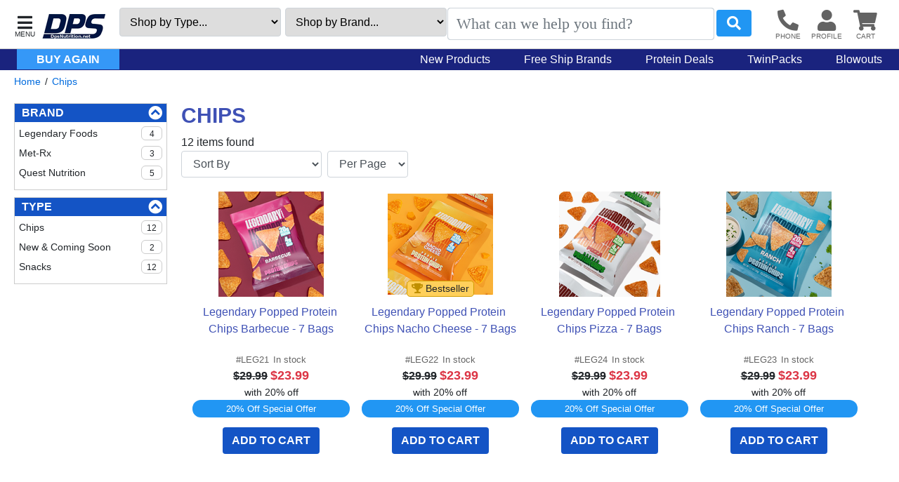

--- FILE ---
content_type: text/html; charset=UTF-8
request_url: https://www.dpsnutrition.net/d/1997/chips.htm
body_size: 20325
content:
<!DOCTYPE HTML><html lang="en"><head><meta charset="utf-8"><meta name="viewport" content="width=device-width, initial-scale=1"><title>Chips at DPS Nutrition</title><meta name="description" content="Savor the crunch of savory snacks with protein-packed varieties. Featuring flavors like Pizza and Ranch, each option offers a delightful experience without sacrificing nutrition. Protein chips and cheese crackers provide satisfying choices for any occasion."><style>div#pageLoaded{will-change:contents}div#itemResultsWrapper{display:flex;margin-top:20px}@media screen and (min-width:1024px){div#searchFieldsWrapper:not(:empty){flex:270px;margin-right:20px}}div#pageContentInner{flex:100%}@media screen and (min-width:769px){div#itemList{grid-template-columns:repeat(auto-fit,236px);grid-gap:4rem .3rem;margin:10px;grid-template-rows:max-content}}div#itemList{display:grid;clear:both}div#itemList div.item{position:relative}</style><link rel="sitemap" type="application/xml" title="Sitemap" href="https://www.dpsnutrition.net/sitemap.xml.gz"><link rel="preconnect" href="https://static.myaddstores.com" crossorigin><link rel="preconnect" href="https://template.myaddstores.com"><link rel="preconnect" href="https://common.siteimgs.com"><link rel="preconnect" href="https://fonts.googleapis.com"><link rel="preconnect" href="https://size.siteimgs.com"><link rel="preconnect" href="https://siteimgs.com"><link rel="preload" href="https://static.myaddstores.com/store/global/css/global_1.0.7.css" as="style" onload="this.onload=null;this.rel='stylesheet'"><link rel="preload" href="https://static.myaddstores.com/tp/animate/css/animate_compact_4.0.0.css" as="style" onload="this.onload=null;this.rel='stylesheet'"><link rel="preload" href="https://static.myaddstores.com/tp/fontawesome/fontawesome-5.10.2/css/all.min.css" as="style" onload="this.onload=null;this.rel='stylesheet'"><link rel="preload" href="https://static.myaddstores.com/tp/bootstrap/4.3.1/css/bootstrap.min.css" as="style" onload="this.onload=null;this.rel='stylesheet'"><link rel="stylesheet" type="text/css" href="https://template.myaddstores.com/10017/321af61aa993fe8a85cb1f12e140644d/layout_5.css" id="css_layout"><link rel="stylesheet" type="text/css" href="https://template.myaddstores.com/10017/7b3265c2220aea1de2ad7ac4bab2e662/item-list_43.css" id="css_template"><link type="image/x-icon" rel="shortcut icon" href="https://siteimgs.com/10017/favicon.png"><meta property="og:title" content="Chips at DPS Nutrition"><meta property="og:site_name" content="DPS Nutrition"><meta property="og:image" content="https://siteimgs.com/10017/item/bbq3_1698154647-0.jpg"><meta property="og:url" content="https://www.dpsnutrition.net/d/1997/chips.htm"><meta name="theme-color" content="#07639D"><meta name="msapplication-navbutton-color" content="#07639D"><script type="application/ld+json">{"@context":"https:\/\/schema.org","@graph":[{"@type":"BreadcrumbList","itemListElement":[{"@type":"ListItem","position":1,"item":{"@id":"https:\/\/www.dpsnutrition.net\/d\/1997\/chips.htm","name":"Chips","image":""}}]},{"@type":"Product","name":"Legendary Popped Protein Chips Barbecue - 7 Bags","sku":"LEG21","description":"<p>Certified chip fanatics deserve a guilt-free crunch fest that satisfies their cravings without consequences. That\u2019s why we popped a light and crispy protein chip with bold flavor and zero weirdness. Packing 20g protein and only 4g net carbs, snack time is better than ever... chip after chip after chip.<\/p><h5>PROTEIN BLEND: SODIUM CASEINATE, MILK PROTEIN ISOLATE, CALCIUM CASEINATE & WHEY PROTEIN ISOLATE<\/h5><p>Delivering 20g of protein per bag, this blend of dairy proteins was specifically selected for its ability to support the building and repair of healthy muscle while delivering Legendary flavor and the perfect chip experience that we demand.<\/p><h5>FUN FACT<\/h5><p>The Legendary R&D team uses the PDCAAS (Protein digestibility corrected amino acid score) to calculate the protein content in all of our products. This takes into account the amino acid composition of our different proteins. Long story short: when we put 20g on the label, it\u2019s in there!<\/p><h5>BROWN RICE PROTEIN<\/h5><p>In addition to the blend of dairy proteins (listed above), Legendary Popped Protein Chips also contain Brown Rice Protein to support the taste and texture experience in every bite.<\/p><h5>HIGH OLEIC SUNFLOWER OIL<\/h5><p>Specifically selected to help hold our seasonings to the protein chips, this monounsaturated fat has been clinically studied and can help support cardiovascular health, as well as an increase in HDL \u201cgood\u201d cholesterol.<\/p><h5>SOLUBLE CORN FIBER (FLAVOR DEPENDENT)<\/h5><p>Soluble corn fiber is a non-digestible source of fiber that provides sweetness and improves texture.<\/p><h5>XANTHAN GUM, SUNFLOWER LECITHIN<\/h5><p>This gluten-free and plant-based duo helps to keep our protein intact during the popping process (Xanthan Gum), while also helping our ingredients to blend and remain stable from the moment of heating until the moment of enjoyment (Sunflower Lecithin).<\/p><h5>NATURAL COLORS<\/h5><p>All Legendary Popped Protein Chips are free of artificial colors, using only natural ingredients such as Paprika for coloring.<\/p>","gtin12":"810035972193","image":["https:\/\/siteimgs.com\/10017\/item\/bbq3_1698154647-0.jpg"],"brand":"Legendary Foods","url":"https:\/\/www.dpsnutrition.net\/i\/33325\/legendary-popped-protein-chips-barbecue-7-bags.htm","offers":{"@type":"Offer","priceCurrency":"USD","price":"23.99","url":"https:\/\/www.dpsnutrition.net\/i\/33325\/legendary-popped-protein-chips-barbecue-7-bags.htm","itemCondition":"http:\/\/schema.org\/NewCondition","availability":"http:\/\/schema.org\/InStock"}},{"@type":"Product","name":"Legendary Popped Protein Chips Nacho Cheese - 7 Bags","sku":"LEG22","description":"<p>Certified chip fanatics deserve a guilt-free crunch fest that satisfies their cravings without consequences. That\u2019s why we popped a light and crispy protein chip with bold flavor and zero weirdness. Packing 20g protein and only 4g net carbs, snack time is better than ever... chip after chip after chip.<\/p><h5>PROTEIN BLEND: SODIUM CASEINATE, MILK PROTEIN ISOLATE, CALCIUM CASEINATE & WHEY PROTEIN ISOLATE<\/h5><p>Delivering 20g of protein per bag, this blend of dairy proteins was specifically selected for its ability to support the building and repair of healthy muscle while delivering Legendary flavor and the perfect chip experience that we demand.<\/p><h5>FUN FACT: The Legendary R&D team uses the PDCAAS (Protein digestibility corrected amino acid score) to calculate the protein content in all of our products<\/h5><p>This takes into account the amino acid composition of our different proteins. Long story short: when we put 20g on the label, it\u2019s in there!<\/p><h5>BROWN RICE PROTEIN<\/h5><p>In addition to the blend of dairy proteins (listed above), Legendary Popped Protein Chips also contain Brown Rice Protein to support the taste and texture experience in every bite.<\/p><h5>HIGH OLEIC SUNFLOWER OIL<\/h5><p>Specifically selected to help hold our seasonings to the protein chips, this monounsaturated fat has been clinically studied and can help support cardiovascular health, as well as an increase in HDL \u201cgood\u201d cholesterol.<\/p><h5>SOLUBLE CORN FIBER (FLAVOR DEPENDENT)<\/h5><p>Soluble corn fiber is a non-digestible source of fiber that provides sweetness and improves texture.<\/p><h5>XANTHAN GUM, SUNFLOWER LECITHIN<\/h5><p>This gluten-free and plant-based duo helps to keep our protein intact during the popping process (Xanthan Gum), while also helping our ingredients to blend and remain stable from the moment of heating until the moment of enjoyment (Sunflower Lecithin).*<\/p><h5>NATURAL COLORS<\/h5><p>All Legendary Popped Protein Chips are free of artificial colors, using only natural ingredients such as Paprika for coloring.<\/p>","gtin12":"810035972186","image":["https:\/\/siteimgs.com\/10017\/item\/nacho3_1698155050-0.jpg"],"brand":"Legendary Foods","url":"https:\/\/www.dpsnutrition.net\/i\/33326\/legendary-popped-protein-chips-nacho-cheese-7-bags.htm","offers":{"@type":"Offer","priceCurrency":"USD","price":"23.99","url":"https:\/\/www.dpsnutrition.net\/i\/33326\/legendary-popped-protein-chips-nacho-cheese-7-bags.htm","itemCondition":"http:\/\/schema.org\/NewCondition","availability":"http:\/\/schema.org\/InStock"}},{"@type":"Product","name":"Legendary Popped Protein Chips Pizza - 7 Bags","sku":"LEG24","description":"<p>Certified chip fanatics deserve a guilt-free crunch fest that satisfies their cravings without consequences. That\u2019s why we popped a light and crispy protein chip with bold flavor and zero weirdness. Packing 20g protein and only 4g net carbs, snack time is better than ever... chip after chip after chip.<\/p><h5>PROTEIN BLEND: SODIUM CASEINATE, MILK PROTEIN ISOLATE, CALCIUM CASEINATE & WHEY PROTEIN ISOLATE<\/h5><p>Delivering 20g of protein per bag, this blend of dairy proteins was specifically selected for its ability to support the building and repair of healthy muscle while delivering Legendary flavor and the perfect chip experience that we demand.<\/p><h5>FUN FACT<\/h5><p>The Legendary R&D team uses the PDCAAS (Protein digestibility corrected amino acid score) to calculate the protein content in all of our products. This takes into account the amino acid composition of our different proteins. Long story short: when we put 20g on the label, it\u2019s in there!<\/p><h5>BROWN RICE PROTEIN<\/h5><p>In addition to the blend of dairy proteins (listed above), Legendary Popped Protein Chips also contain Brown Rice Protein to support the taste and texture experience in every bite.<\/p><h5>HIGH OLEIC SUNFLOWER OIL<\/h5><p>Specifically selected to help hold our seasonings to the protein chips, this monounsaturated fat has been clinically studied and can help support cardiovascular health, as well as an increase in HDL \u201cgood\u201d cholesterol.<\/p><h5>SOLUBLE CORN FIBER (FLAVOR DEPENDENT)<\/h5><p>Soluble corn fiber is a non-digestible source of fiber that provides sweetness and improves texture.<\/p><h5>XANTHAN GUM, SUNFLOWER LECITHIN<\/h5><p>This gluten-free and plant-based duo helps to keep our protein intact during the popping process (Xanthan Gum), while also helping our ingredients to blend and remain stable from the moment of heating until the moment of enjoyment (Sunflower Lecithin).<\/p><h5>NATURAL COLORS<\/h5><p>All Legendary Popped Protein Chips are free of artificial colors, using only natural ingredients such as Paprika for coloring.<\/p>","gtin12":"810035972216","image":["https:\/\/siteimgs.com\/10017\/item\/leg-pizza_1720533476-0.jpg"],"brand":"Legendary Foods","url":"https:\/\/www.dpsnutrition.net\/i\/34267\/legendary-popped-protein-chips-pizza-7-bags.htm","offers":{"@type":"Offer","priceCurrency":"USD","price":"23.99","url":"https:\/\/www.dpsnutrition.net\/i\/34267\/legendary-popped-protein-chips-pizza-7-bags.htm","itemCondition":"http:\/\/schema.org\/NewCondition","availability":"http:\/\/schema.org\/InStock"}},{"@type":"Product","name":"Legendary Popped Protein Chips Ranch - 7 Bags","sku":"LEG23","description":"<p>Certified chip fanatics deserve a guilt-free crunch fest that satisfies their cravings without consequences. That\u2019s why we popped a light and crispy protein chip with bold flavor and zero weirdness. Packing 20g protein and only 4g net carbs, snack time is better than ever... chip after chip after chip.<\/p><p>PROTEIN BLEND: SODIUM CASEINATE, MILK PROTEIN ISOLATE, CALCIUM CASEINATE & WHEY PROTEIN ISOLATE Delivering 20g of protein per bag, this blend of dairy proteins was specifically selected for its ability to support the building and repair of healthy muscle while delivering Legendary flavor and the perfect chip experience that we demand.<\/p><p>FUN FACT: The Legendary R&D team uses the PDCAAS (Protein digestibility corrected amino acid score) to calculate the protein content in all of our products. This takes into account the amino acid composition of our different proteins. Long story short: when we put 20g on the label, it\u2019s in there!<\/p><p>BROWN RICE PROTEIN In addition to the blend of dairy proteins (listed above), Legendary Popped Protein Chips also contain Brown Rice Protein to support the taste and texture experience in every bite.<\/p><p>HIGH OLEIC SUNFLOWER OIL Specifically selected to help hold our seasonings to the protein chips, this monounsaturated fat has been clinically studied and can help support cardiovascular health, as well as an increase in HDL \u201cgood\u201d cholesterol.<\/p><p>SOLUBLE CORN FIBER (FLAVOR DEPENDENT) Soluble corn fiber is a non-digestible source of fiber that provides sweetness and improves texture. XANTHAN GUM, SUNFLOWER LECITHIN<\/p><p>This gluten-free and plant-based duo helps to keep our protein intact during the popping process (Xanthan Gum), while also helping our ingredients to blend and remain stable from the moment of heating until the moment of enjoyment (Sunflower Lecithin).*<\/p><p>NATURAL COLORS All Legendary Popped Protein Chips are free of artificial colors, using only natural ingredients such as Paprika for coloring<\/p>","gtin12":"810035972209","image":["https:\/\/siteimgs.com\/10017\/item\/ranch3_1698164336-0.jpg"],"brand":"Legendary Foods","url":"https:\/\/www.dpsnutrition.net\/i\/33522\/legendary-popped-protein-chips-ranch-7-bags.htm","offers":{"@type":"Offer","priceCurrency":"USD","price":"23.99","url":"https:\/\/www.dpsnutrition.net\/i\/33522\/legendary-popped-protein-chips-ranch-7-bags.htm","itemCondition":"http:\/\/schema.org\/NewCondition","availability":"http:\/\/schema.org\/InStock"}},{"@type":"Product","name":"Met-Rx Popped Protein Crisps  Sour Cream & Onion - 6 x 2.26 oz Bags","sku":"ME977","description":"<p>Popped Crisps<br \/>Met-Rx Popped Crisps Screamin' Sour Cream &amp; Onion (6 Bags)<\/p>\r\n<p>Snack loud with bold flavor and big crunch.&nbsp;MET-Rx Popped Crisps pack a powerful 20g of protein per bag to crush cravings and support your goals, without compromising on taste. Designed for athletes and on-the-go grinders, these crisps are big on protein, big on taste, and always ready to go the distance.<\/p>\r\n<p><br \/>Gluten free, soy free, non-GMO, and never fried, these crisps are made for high performers who want&nbsp;more from every bite. &nbsp;<br \/>&nbsp;<br \/>Each order includes 6 bags of MET-Rx&reg; Popped Crisps<\/p>\r\n<p><img src=\"https:\/\/siteimgs.com\/10017\/imgs\/f5\/metrx-popped-sour-label_1752589589-0.jpg\" width=\"428\" height=\"452\">","gtin12":"786560000987","image":["https:\/\/siteimgs.com\/10017\/item\/metrx-popped-sour_1752589577-0.jpg","https:\/\/siteimgs.com\/10017\/item\/metrx-popped-sour-label_1752589581-0.jpg"],"brand":"Met-Rx","url":"https:\/\/www.dpsnutrition.net\/i\/35580\/met-rx-popped-protein-crisps-sour-cream-onion-6-x.htm","offers":{"@type":"Offer","priceCurrency":"USD","price":"18.95","url":"https:\/\/www.dpsnutrition.net\/i\/35580\/met-rx-popped-protein-crisps-sour-cream-onion-6-x.htm","itemCondition":"http:\/\/schema.org\/NewCondition","availability":"http:\/\/schema.org\/InStock"}},{"@type":"Product","name":"Met-Rx Popped Protein Crisps  Sweet Barbecue - 6 x 2.26 oz Bags","sku":"ME976","description":"<p><\/p>\r\n<p>Snack loud with bold flavor and big crunch.&nbsp;MET-Rx Popped Crisps pack a powerful 20g of protein per bag to crush cravings and support your goals, without compromising on taste. Designed for athletes and on-the-go grinders, these crisps are big on protein, big on taste, and always ready to go the distance.<\/p>\r\n<p><br \/>Gluten free, soy free, non-GMO, and never fried, these crisps are made for high performers who want&nbsp;more from every bite. &nbsp;<br \/>&nbsp;<br \/>Each order includes 6 bags of MET-Rx&reg; Popped Crisps<\/p>\r\n<p><img src=\"https:\/\/siteimgs.com\/10017\/imgs\/d5\/metrx-popped-barb-label_1752589008-1.jpg\" width=\"442\" height=\"427\" \/><\/p>","gtin12":"786560000932","image":["https:\/\/siteimgs.com\/10017\/item\/metrx-popped-barb_1752589170-0.jpg","https:\/\/siteimgs.com\/10017\/item\/metrx-popped-barb-label_1752589175-0.jpg"],"brand":"Met-Rx","url":"https:\/\/www.dpsnutrition.net\/i\/35579\/met-rx-popped-protein-crisps-sweet-barbecue-6-x.htm","offers":{"@type":"Offer","priceCurrency":"USD","price":"18.95","url":"https:\/\/www.dpsnutrition.net\/i\/35579\/met-rx-popped-protein-crisps-sweet-barbecue-6-x.htm","itemCondition":"http:\/\/schema.org\/NewCondition","availability":"http:\/\/schema.org\/InStock"}},{"@type":"Product","name":"Met-Rx Popped Protein Crisps  Sweet Chili - 6 x 2.26 oz Bags","sku":"ME975","description":"<p><\/p>\r\n<p>Snack loud with bold flavor and big crunch.&nbsp;MET-Rx Popped Crisps pack a powerful 20g of protein per bag to crush cravings and support your goals, without compromising on taste. Designed for athletes and on-the-go grinders, these crisps are big on protein, big on taste, and always ready to go the distance.<\/p>\r\n<p><br \/>Gluten free, soy free, non-GMO, and never fried, these crisps are made for high performers who want&nbsp;more from every bite. &nbsp;<br \/>&nbsp;<br \/>Each order includes 6 bags of MET-Rx&reg; Popped Crisps<\/p>\r\n<p><\/p><img src=\"https:\/\/siteimgs.com\/10017\/imgs\/a9\/metrx-popped-chili-label_1752589008-0.jpg\" width=\"419\" height=\"438\">","gtin12":"786560000840","image":["https:\/\/siteimgs.com\/10017\/item\/metrx-popped-chili_1752589079-0.jpg","https:\/\/siteimgs.com\/10017\/item\/metrx-popped-chili-label_1752589084-0.jpg"],"brand":"Met-Rx","url":"https:\/\/www.dpsnutrition.net\/i\/35563\/met-rx-popped-crisps-sweet-chili-6-x-2.26oz-bags.htm","offers":{"@type":"Offer","priceCurrency":"USD","price":"18.95","url":"https:\/\/www.dpsnutrition.net\/i\/35563\/met-rx-popped-crisps-sweet-chili-6-x-2.26oz-bags.htm","itemCondition":"http:\/\/schema.org\/NewCondition","availability":"http:\/\/schema.org\/InStock"}},{"@type":"Product","name":"Quest Protein Chips BBQ - 8 Bags","sku":"QB071","description":"<p>BBQ Crunch your BBQ cravings! These baked protein chips capture all the smoky and tangy flavor of regular BBQ potato chips with 19g of protein per bag.<\/p>","gtin12":"888849010332","image":["https:\/\/siteimgs.com\/10017\/item\/qb071_1660051864-0.jpg"],"brand":"Quest Nutrition","url":"https:\/\/www.dpsnutrition.net\/i\/29765\/quest-protein-chips-bbq-8-bags.htm","offers":{"@type":"Offer","priceCurrency":"USD","price":"21.99","url":"https:\/\/www.dpsnutrition.net\/i\/29765\/quest-protein-chips-bbq-8-bags.htm","itemCondition":"http:\/\/schema.org\/NewCondition","availability":"http:\/\/schema.org\/InStock"}},{"@type":"Product","name":"Quest Protein Chips Tortilla Style - Chili Lime - 8 Bags","sku":"QB069","description":"<h5>CHILI LIME<\/h5><p>Want a tangy, spicy tortilla chip you can enjoy any time? Lucky you! We made Quest Chili Lime Tortilla Style Protein Chips to feed your flavor cravings!<\/p>","gtin12":"888849010288","image":["https:\/\/siteimgs.com\/10017\/item\/qb069_1660052022-0.jpg"],"brand":"Quest Nutrition","url":"https:\/\/www.dpsnutrition.net\/i\/29763\/quest-tortilla-style-protein-chips-chili-lime-8.htm","offers":{"@type":"Offer","priceCurrency":"USD","price":"21.99","url":"https:\/\/www.dpsnutrition.net\/i\/29763\/quest-tortilla-style-protein-chips-chili-lime-8.htm","itemCondition":"http:\/\/schema.org\/NewCondition","availability":"http:\/\/schema.org\/InStock"}},{"@type":"Product","name":"Quest Protein Chips Tortilla Style - Loaded Taco - 8 Bags","sku":"QB061","description":"<h5>CHIPS LOADED TACO<\/h5><p>BOX OF 8 BAGS Say hola to the Quest Loaded Taco Tortilla Style Protein Chips! Each crunchy chip is seasoned with loaded taco flavor and ready to feed your taco cravings whenever they hit.<\/p><ul><li>19g PROTEIN<\/li><li>4g NET CARBS<\/li><li><1g SUGAR<\/li><li>1g FIBER<\/li><li>Gluten Free<\/li><li>Kosher<\/li><\/ul><h5>INGREDIENTS<\/h5><p>Protein Blend (Milk Protein Isolate, Whey Protein Isolate), High Oleic Sunflower Oil, Calcium Caseinate, Corn Starch, Natural Flavors, Psyllium Husk, Salt. Contains less than 2% of the following: Soluble Corn Fiber, Sour Cream (Cream, Non-Fat Milk, Cultures), Cheddar Cheese Powder (Cultured Milk, Salt, Enzymes), Buttermilk Powder, Onion Powder, Tomato Powder, Garlic Powder, Green Bell Pepper, Paprika, Spice, Chia Seed, Yeast, Turmeric Oleoresin (Color), Paprika Extract (Color), Acacia Gum, Sunflower Lecithin, Calcium Carbonate, Yeast Extract, Steviol Glycosides (Stevia)<\/p><h5>ALLERGENS<\/h5><p>Contains: Milk Processed in a facility that also processes soy and wheat.<\/p>","gtin12":"888849010271","image":["https:\/\/siteimgs.com\/10017\/item\/qb061_1660051951-0.jpg"],"brand":"Quest Nutrition","url":"https:\/\/www.dpsnutrition.net\/i\/29188\/quest-tortilla-style-protein-chips-loaded-taco-8.htm","offers":{"@type":"Offer","priceCurrency":"USD","price":"21.99","url":"https:\/\/www.dpsnutrition.net\/i\/29188\/quest-tortilla-style-protein-chips-loaded-taco-8.htm","itemCondition":"http:\/\/schema.org\/NewCondition","availability":"http:\/\/schema.org\/InStock"}},{"@type":"Product","name":"Quest Protein Chips Tortilla Style - Nacho Cheese - 8 Bags","sku":"QB068","description":"<h5>NACHO CHEESE<\/h5><p>Want a cheesy, savory tortilla chip you can enjoy any time? Lucky you! We made Quest Nacho Cheese Tortilla Style Protein Chips to feed your flavor cravings.<\/p>","gtin12":"888849010295","image":["https:\/\/siteimgs.com\/10017\/item\/qb068_1660051898-0.jpg"],"brand":"Quest Nutrition","url":"https:\/\/www.dpsnutrition.net\/i\/29762\/quest-tortilla-style-protein-chips-nacho-cheese-8.htm","offers":{"@type":"Offer","priceCurrency":"USD","price":"21.99","url":"https:\/\/www.dpsnutrition.net\/i\/29762\/quest-tortilla-style-protein-chips-nacho-cheese-8.htm","itemCondition":"http:\/\/schema.org\/NewCondition","availability":"http:\/\/schema.org\/InStock"}},{"@type":"Product","name":"Quest Protein Chips Tortilla Style - Spicy Sweet Chili - 8 Bags","sku":"QB067","description":"<p>SPICY SWEET CHILI Quest Spicy Sweet Chili Tortilla Style Protein Chips pack the perfect mix of enticing sweetness and just enough of a spicy kick to keep you coming back for more.<\/p>","gtin12":"888849011070","image":["https:\/\/siteimgs.com\/10017\/item\/spicy-sweet-chili-tortill_1745697054-0.jpg","https:\/\/siteimgs.com\/10017\/item\/spicy-sweet-chili-tortill_1745697092-0.jpg"],"brand":"Quest Nutrition","url":"https:\/\/www.dpsnutrition.net\/i\/29761\/quest-tortilla-style-protein-chips-spicy-sweet.htm","offers":{"@type":"Offer","priceCurrency":"USD","price":"21.99","url":"https:\/\/www.dpsnutrition.net\/i\/29761\/quest-tortilla-style-protein-chips-spicy-sweet.htm","itemCondition":"http:\/\/schema.org\/NewCondition","availability":"http:\/\/schema.org\/InStock"}},{"@context":"https:\/\/schema.org","@type":"WebSite","name":"DPS Nutrition","image":"https:\/\/siteimgs.com\/10017\/imgs\/04\/dpslogo_1595279419-0.jpg","url":"https:\/\/www.dpsnutrition.net\/","potentialAction":{"@type":"SearchAction","target":"https:\/\/www.dpsnutrition.net\/search?q={search_term_string}","query-input":"required name=search_term_string"},"sameAs":["https:\/\/www.facebook.com\/DPSNutrition","https:\/\/twitter.com\/DpsNutrition","https:\/\/instagram.com\/dpsnutrition"]},{"@context":"https:\/\/schema.org","@type":"Organization","url":"https:\/\/www.dpsnutrition.net\/","logo":"https:\/\/siteimgs.com\/10017\/imgs\/04\/dpslogo_1595279419-0.jpg","image":"https:\/\/siteimgs.com\/10017\/imgs\/04\/dpslogo_1595279419-0.jpg","name":"DPS Nutrition","legalName":"DPS Nutrition","telephone":"1-800-697-4969","address":{"@type":"PostalAddress","addressLocality":"Taylor","addressRegion":"PA","postalCode":"18517","streetAddress":"29 Stauffer Industrial Park"}}]}</script><!-- Global site tag (gtag.js) - Google Analytics --><script async src="https://www.googletagmanager.com/gtag/js?id=AW-1070184214"></script><script>window.dataLayer = window.dataLayer || [];function gtag(){dataLayer.push(arguments);}gtag('js', new Date());gtag('config', 'UA-1581015-1');gtag('config', 'AW-1070184214');</script><!-- Google Tag Manager --><script>(function(w,d,s,l,i){w[l]=w[l]||[];w[l].push({'gtm.start':new Date().getTime(),event:'gtm.js'});var f=d.getElementsByTagName(s)[0],j=d.createElement(s),dl=l!='dataLayer'?'&l='+l:'';j.async=true;j.src='https://www.googletagmanager.com/gtm.js?id='+i+dl;f.parentNode.insertBefore(j,f);})(window,document,'script','dataLayer','GTM-M7K7QM7');</script><!-- End Google Tag Manager --></head><body class="pageLoading  desktop cartEmpty robot rvi" data-currency="USD" data-currency-symbol="$" data-dtl="20251113030750"><a href="#" id="skipToMainContentLink">Skip to main content</a><!-- Google Tag Manager (noscript) --><noscript><iframe src="https://www.googletagmanager.com/ns.html?id=GTM-M7K7QM7" height="0" width="0" style="display:none;visibility:hidden"></iframe></noscript><!-- End Google Tag Manager (noscript) --><div id="pageLoading"></div><div id="pageLoaded" class="checkOverflow"><div class="inner"><style>div#topHtml img, div#bottomHtml img, div#itemFullDesc img {    max-width: 100%;    height: auto;}.obj-fit {    object-fit: scale-down;    object-position: center;}.hide {display:none;}/* BEGIN RESTRICT WIDTH *//*div#headerInner, div#pageContent {    max-width: 1280px;    margin-left: auto;    margin-right: auto;    position: relative;}*/.innerContainer {max-width: 1280px;    margin-left: auto;    margin-right: auto;    position: relative;}/* END RESTRICT WIDTH *//* BEGIN LOADING ANIMATION */#pageLoading,#pageLoaded{transition:opacity 1s}#pageLoading{opacity:1;position:fixed;top:0px;right:0px;bottom:0px;left:0px;width:100%;height:100%;overflow:hidden;text-align:center;line-height:100vh;z-index:-999;}div#pageLoading:before {background: #000;color: #FFF;font-weight: bold;font-family: sans-serif;border-radius: 20px;padding: 6px 10px;animation: loadPulse 1s ease infinite;box-shadow: 0 0 0 0 rgba(154, 154, 154, 0.7);}div#pageLoading:not(.other):before {content: 'Loading...';}div#pageLoading.other:before {content: attr(data-msg);}@-webkit-keyframes loadPulse {to {box-shadow: 0 0 0 25px rgba(232, 76, 61, 0);}}@-moz-keyframes loadPulse {to {box-shadow: 0 0 0 25px rgba(232, 76, 61, 0);}}@-ms-keyframes loadPulse {to {box-shadow: 0 0 0 25px rgba(232, 76, 61, 0);}}@keyframes loadPulse {to {box-shadow: 0 0 0 25px rgba(232, 76, 61, 0);}}body.pageLoading #pageLoaded{opacity:0}body:not(.pageLoading):not(.pageMsg) #pageLoading{opacity:0}body:not(.pageLoading):not(.pageMsg) #pageLoaded{opacity:1}/* END LOADING ANIMATION */  </style><!--<div id="headerWrapper">--><header id="header" role="banner" class="autoMinimize xbf" data-minimize-pos="90"><div id="headerNotice"><div class="innerContainer"></div></div><div id="headerInner" class="_innerContainer"><div id="showMenu" role="button" aria-label="Open Menu" tabindex="0"></div><img src="https://siteimgs.com/10017/imgs/c6/dpslogo-small_1605200441-0.jpg" id="logo" class="gotoHome" alt="DPS&#x20;Nutrition" tabindex="0" aria-label="DPS&#x20;Nutrition"><div id="headerOptions"><select id="headerSelectType" class="selectedOptionLink"><option>Shop by Type...</option></select><select id="headerSelectBrand" class="selectedOptionLink"><option>Shop by Brand...</option></select></div><div id="siteSearch"><i class="hideSearch fas fa-arrow-left" aria-hidden="true"></i><form id="searchForm" class="checkSubmit" data-click-id="#searchBtn" role="search"><input type="text" id="searchAutocomplete" name="_searchAutocomplete" class="form-control _autocomplete" aria-label="Search autocomplete" autocomplete="off" spellcheck="false" maxlength="50" aria-hidden="true" tabindex="-1"><input type="search" id="search" name="search" class="form-control autocomplete search-history _autosuggest-items" placeholder="What can we help you find?" autocomplete="off" spellcheck="false" maxlength="50" data-show-searched="true" aria-label="Search"><button type="button" id="searchBtn" class="btn form-control"></button></form></div><div id="headerBtns"><span id="headerSearchBtn" class="headerBtn" role="button" aria-hidden="true"><i class="fas fa-search"></i></span><span id="headerPhoneBtn" class="headerBtn phoneLink modalWin" role="button" tabindex="0" aria-label="Contact Us" data-modal-href="/form/1/contact-us.htm" data-modal-class="contactUsForm mw600"><i class="fas fa-phone-alt" aria-hidden="true"></i></span><span id="headerAccountBtn" class="headerBtn gotoAccount" role="button" tabindex="0" aria-label="User account"><i class="fas fa-user" aria-hidden="true"></i></span><span id="headerCartBtn" class="headerBtn gotoCart" role="button" tabindex="0" aria-label="View items in cart"><i class="fas fa-shopping-cart" aria-hidden="true"></i><span class="userCartQty userCartNotEmpty" aria-label="Quantity in cart" aria-live="polite">0</span></span></div></div><div id="headerLinkBar" class="_hide"><a href="/buy-again.php" id="buyAgainLink">Buy Again</a><a href="/d/1806/new-products.htm">New Products</a><a href="/d/2058/free-shipping-brands.htm">Free Ship Brands</a><a href="/d/1880/protein-deals.htm">Protein Deals</a><a href="/d/1876/twinpack-specials.htm">TwinPacks</a><a href="/d/1760/blowout-products.htm">Blowouts</a></div></header><!--</div>--><div id="headerLinks"><nav id="headerLinksInner" class="innerContainer" role="navigation" aria-label="Main"></nav></div><main role="main" id="pageContent"><nav id="breadcrumbNav" aria-label="Breadcrumb"><ul class="breadcrumbs"><li><a href="https://www.dpsnutrition.net/">Home</a></li><li><a href="/d/1997/chips.htm">Chips</a></li></ul></nav><!-- WRAP --><div id="itemResultsWrapper"><div id="searchFieldsWrapper"></div><div id="pageContentInner"><div id="itemListHeader" class="mb-2"><h1>Chips</h1></div><div><div>12 items found</div><div id="filteredBy" class="mb-2 hide" aria-hidden="true"></div><div id="itemListOptions"><button type="button" id="filterItems" class="btn btn-secondary mr-2 showHide" data-active="#searchFieldsWrapper"><i class="fas fa-filter"></i> Filter</button><select id="sortItemListBy" class="form-control mr-2 sortItemListBy" aria-label="Sort By"><option value="">Sort By</option><option value="bestseller">Bestseller</option><option value="disp_priority">Featured</option><option value="price_lh">Price - Low to High</option><option value="price_hl">Price - High to Low</option><option value="title_az">Title - A to Z</option><option value="title_za">Title - Z to A</option><option value="newest">Newest</option><option value="oldest">Oldest</option></select><select id="maxItemsPerPage" class="form-control maxItemsPerPage" aria-label="Items per page"><option value="">Per Page</option><option value="">40</option><option value="100">100</option><option value="200">200</option></select></div></div><div id="itemList"><div id="listitem_33325" class="item" data-bs=""><span class="badges"></span><div class="imageWrap"><img src="https://common.siteimgs.com/loaders/loader-indicator-big.gif" width="150" height="150" data-src="https://size.siteimgs.com/fit/150x150/10017/item/bbq3_1698154647-0.jpg" class="itemImage obj-fit lazy click" id="item_33325_img" alt="Legendary&#x20;Popped&#x20;Protein&#x20;Chips&#x20;Barbecue&#x20;-&#x20;7&#x20;Bags" data-image-count="1" data-additional-images="&#x5B;&quot;bbq3_1698154647-0.jpg&quot;&#x5D;" itemprop="image" data-click="itemUrl"></div><div class="itemContents"><a href="https://www.dpsnutrition.net/i/33325/legendary-popped-protein-chips-barbecue-7-bags.htm" title="Legendary&#x20;Popped&#x20;Protein&#x20;Chips&#x20;Barbecue&#x20;-&#x20;7&#x20;Bags" class="itemTitle itemUrl">Legendary Popped Protein Chips Barbecue - 7 Bags</a><div class="itemBtm"><div class="sku">#LEG21<span>In stock</span></div><div class="itemPrice"><span class="itemWasPrice" aria-hidden="true"><s>$29.99</s></span><span data-price="23.99" class="hasDisc text-danger ml-1">$23.99</span></div><div class="discgroup">20% Off Special Offer</div><button type="button" id="addToCart_33325" class="btn addToCart clickPulse" data-id="33325"><span class="in">Add to Cart</span></button></div></div></div><div id="listitem_33326" class="item" data-bs="|1997d_4|"><span class="badges"></span><div class="imageWrap"><img src="https://common.siteimgs.com/loaders/loader-indicator-big.gif" width="150" height="150" data-src="https://size.siteimgs.com/fit/150x150/10017/item/nacho3_1698155050-0.jpg" class="itemImage obj-fit lazy click" id="item_33326_img" alt="Legendary&#x20;Popped&#x20;Protein&#x20;Chips&#x20;Nacho&#x20;Cheese&#x20;-&#x20;7&#x20;Bags" data-image-count="1" data-additional-images="&#x5B;&quot;nacho3_1698155050-0.jpg&quot;&#x5D;" itemprop="image" data-click="itemUrl"></div><div class="itemContents"><a href="https://www.dpsnutrition.net/i/33326/legendary-popped-protein-chips-nacho-cheese-7-bags.htm" title="Legendary&#x20;Popped&#x20;Protein&#x20;Chips&#x20;Nacho&#x20;Cheese&#x20;-&#x20;7&#x20;Bags" class="itemTitle itemUrl">Legendary Popped Protein Chips Nacho Cheese - 7 Bags</a><div class="itemBtm"><div class="sku">#LEG22<span>In stock</span></div><div class="itemPrice"><span class="itemWasPrice" aria-hidden="true"><s>$29.99</s></span><span data-price="23.99" class="hasDisc text-danger ml-1">$23.99</span></div><div class="discgroup">20% Off Special Offer</div><button type="button" id="addToCart_33326" class="btn addToCart clickPulse" data-id="33326"><span class="in">Add to Cart</span></button></div></div></div><div id="listitem_34267" class="item" data-bs=""><span class="badges"></span><div class="imageWrap"><img src="https://common.siteimgs.com/loaders/loader-indicator-big.gif" width="150" height="150" data-src="https://size.siteimgs.com/fit/150x150/10017/item/leg-pizza_1720533476-0.jpg" class="itemImage obj-fit lazy click" id="item_34267_img" alt="Legendary&#x20;Popped&#x20;Protein&#x20;Chips&#x20;Pizza&#x20;-&#x20;7&#x20;Bags" data-image-count="1" data-additional-images="&#x5B;&quot;leg-pizza_1720533476-0.jpg&quot;&#x5D;" itemprop="image" data-click="itemUrl"></div><div class="itemContents"><a href="https://www.dpsnutrition.net/i/34267/legendary-popped-protein-chips-pizza-7-bags.htm" title="Legendary&#x20;Popped&#x20;Protein&#x20;Chips&#x20;Pizza&#x20;-&#x20;7&#x20;Bags" class="itemTitle itemUrl">Legendary Popped Protein Chips Pizza - 7 Bags</a><div class="itemBtm"><div class="sku">#LEG24<span>In stock</span></div><div class="itemPrice"><span class="itemWasPrice" aria-hidden="true"><s>$29.99</s></span><span data-price="23.99" class="hasDisc text-danger ml-1">$23.99</span></div><div class="discgroup">20% Off Special Offer</div><button type="button" id="addToCart_34267" class="btn addToCart clickPulse" data-id="34267"><span class="in">Add to Cart</span></button></div></div></div><div id="listitem_33522" class="item" data-bs=""><span class="badges"></span><div class="imageWrap"><img src="https://common.siteimgs.com/loaders/loader-indicator-big.gif" width="150" height="150" data-src="https://size.siteimgs.com/fit/150x150/10017/item/ranch3_1698164336-0.jpg" class="itemImage obj-fit lazy click" id="item_33522_img" alt="Legendary&#x20;Popped&#x20;Protein&#x20;Chips&#x20;Ranch&#x20;-&#x20;7&#x20;Bags" data-image-count="1" data-additional-images="&#x5B;&quot;ranch3_1698164336-0.jpg&quot;&#x5D;" itemprop="image" data-click="itemUrl"></div><div class="itemContents"><a href="https://www.dpsnutrition.net/i/33522/legendary-popped-protein-chips-ranch-7-bags.htm" title="Legendary&#x20;Popped&#x20;Protein&#x20;Chips&#x20;Ranch&#x20;-&#x20;7&#x20;Bags" class="itemTitle itemUrl">Legendary Popped Protein Chips Ranch - 7 Bags</a><div class="itemBtm"><div class="sku">#LEG23<span>In stock</span></div><div class="itemPrice"><span class="itemWasPrice" aria-hidden="true"><s>$29.99</s></span><span data-price="23.99" class="hasDisc text-danger ml-1">$23.99</span></div><div class="discgroup">20% Off Special Offer</div><button type="button" id="addToCart_33522" class="btn addToCart clickPulse" data-id="33522"><span class="in">Add to Cart</span></button></div></div></div><div id="listitem_35580" class="item" data-bs="|1927d_5|1997d_3|"><span class="badges"></span><div class="imageWrap"><img src="https://common.siteimgs.com/loaders/loader-indicator-big.gif" width="150" height="150" data-src="https://size.siteimgs.com/fit/150x150/10017/item/metrx-popped-sour_1752589577-0.jpg" class="itemImage obj-fit lazy click" id="item_35580_img" alt="Met-Rx&#x20;Popped&#x20;Protein&#x20;Crisps&#x20;&#x20;Sour&#x20;Cream&#x20;&amp;&#x20;Onion&#x20;-&#x20;6&#x20;x&#x20;2.26&#x20;oz&#x20;Bags" data-image-count="2" data-additional-images="&#x5B;&quot;metrx-popped-sour_1752589577-0.jpg&quot;,&quot;metrx-popped-sour-label_1752589581-0.jpg&quot;&#x5D;" itemprop="image" data-click="itemUrl"></div><div class="itemContents"><a href="https://www.dpsnutrition.net/i/35580/met-rx-popped-protein-crisps-sour-cream-onion-6-x.htm" title="Met-Rx&#x20;Popped&#x20;Protein&#x20;Crisps&#x20;&#x20;Sour&#x20;Cream&#x20;&amp;&#x20;Onion&#x20;-&#x20;6&#x20;x&#x20;2.26&#x20;oz&#x20;Bags" class="itemTitle itemUrl">Met-Rx Popped Protein Crisps  Sour Cream &amp; Onion - 6 x 2.26 oz Bags</a><div class="itemBtm"><div class="sku">#ME977<span>In stock</span></div><div class="itemPrice"><span class="itemWasPrice" aria-hidden="true"><s>$23.69</s></span><span data-price="18.95" class="hasDisc text-danger ml-1">$18.95</span></div><div class="discgroup">20% Off Special Offer</div><button type="button" id="addToCart_35580" class="btn addToCart clickPulse" data-id="35580"><span class="in">Add to Cart</span></button></div></div></div><div id="listitem_35579" class="item" data-bs="|1927d_1|1997d_1|"><span class="badges"></span><div class="imageWrap"><img src="https://common.siteimgs.com/loaders/loader-indicator-big.gif" width="150" height="150" data-src="https://size.siteimgs.com/fit/150x150/10017/item/metrx-popped-barb_1752589170-0.jpg" class="itemImage obj-fit lazy click" id="item_35579_img" alt="Met-Rx&#x20;Popped&#x20;Protein&#x20;Crisps&#x20;&#x20;Sweet&#x20;Barbecue&#x20;-&#x20;6&#x20;x&#x20;2.26&#x20;oz&#x20;Bags" data-image-count="2" data-additional-images="&#x5B;&quot;metrx-popped-barb_1752589170-0.jpg&quot;,&quot;metrx-popped-barb-label_1752589175-0.jpg&quot;&#x5D;" itemprop="image" data-click="itemUrl"></div><div class="itemContents"><a href="https://www.dpsnutrition.net/i/35579/met-rx-popped-protein-crisps-sweet-barbecue-6-x.htm" title="Met-Rx&#x20;Popped&#x20;Protein&#x20;Crisps&#x20;&#x20;Sweet&#x20;Barbecue&#x20;-&#x20;6&#x20;x&#x20;2.26&#x20;oz&#x20;Bags" class="itemTitle itemUrl">Met-Rx Popped Protein Crisps  Sweet Barbecue - 6 x 2.26 oz Bags</a><div class="itemBtm"><div class="sku">#ME976<span>In stock</span></div><div class="itemPrice"><span class="itemWasPrice" aria-hidden="true"><s>$23.69</s></span><span data-price="18.95" class="hasDisc text-danger ml-1">$18.95</span></div><div class="discgroup">20% Off Special Offer</div><button type="button" id="addToCart_35579" class="btn addToCart clickPulse" data-id="35579"><span class="in">Add to Cart</span></button></div></div></div><div id="listitem_35563" class="item" data-bs="|1927d_4|1997d_2|"><span class="badges"></span><div class="imageWrap"><img src="https://common.siteimgs.com/loaders/loader-indicator-big.gif" width="150" height="150" data-src="https://size.siteimgs.com/fit/150x150/10017/item/metrx-popped-chili_1752589079-0.jpg" class="itemImage obj-fit lazy click" id="item_35563_img" alt="Met-Rx&#x20;Popped&#x20;Protein&#x20;Crisps&#x20;&#x20;Sweet&#x20;Chili&#x20;-&#x20;6&#x20;x&#x20;2.26&#x20;oz&#x20;Bags" data-image-count="2" data-additional-images="&#x5B;&quot;metrx-popped-chili_1752589079-0.jpg&quot;,&quot;metrx-popped-chili-label_1752589084-0.jpg&quot;&#x5D;" itemprop="image" data-click="itemUrl"></div><div class="itemContents"><a href="https://www.dpsnutrition.net/i/35563/met-rx-popped-crisps-sweet-chili-6-x-2.26oz-bags.htm" title="Met-Rx&#x20;Popped&#x20;Protein&#x20;Crisps&#x20;&#x20;Sweet&#x20;Chili&#x20;-&#x20;6&#x20;x&#x20;2.26&#x20;oz&#x20;Bags" class="itemTitle itemUrl">Met-Rx Popped Protein Crisps  Sweet Chili - 6 x 2.26 oz Bags</a><div class="itemBtm"><div class="sku">#ME975<span>In stock</span></div><div class="itemPrice"><span class="itemWasPrice" aria-hidden="true"><s>$23.69</s></span><span data-price="18.95" class="hasDisc text-danger ml-1">$18.95</span></div><div class="discgroup">20% Off Special Offer</div><button type="button" id="addToCart_35563" class="btn addToCart clickPulse" data-id="35563"><span class="in">Add to Cart</span></button></div></div></div><div id="listitem_29765" class="item" data-bs="|5th_4|"><span class="badges"></span><div class="imageWrap"><img src="https://common.siteimgs.com/loaders/loader-indicator-big.gif" width="150" height="150" data-src="https://size.siteimgs.com/fit/150x150/10017/item/qb071_1660051864-0.jpg" class="itemImage obj-fit lazy click" id="item_29765_img" alt="Quest&#x20;Protein&#x20;Chips&#x20;BBQ&#x20;-&#x20;8&#x20;Bags" data-image-count="1" data-additional-images="&#x5B;&quot;qb071_1660051864-0.jpg&quot;&#x5D;" itemprop="image" data-click="itemUrl"></div><div class="itemContents"><a href="https://www.dpsnutrition.net/i/29765/quest-protein-chips-bbq-8-bags.htm" title="Quest&#x20;Protein&#x20;Chips&#x20;BBQ&#x20;-&#x20;8&#x20;Bags" class="itemTitle itemUrl">Quest Protein Chips BBQ - 8 Bags</a><div class="itemBtm"><div class="sku">#QB071<span>In stock</span></div><div class="itemPrice"><span class="itemWasPrice" aria-hidden="true"><s>$27.49</s></span><span data-price="21.99" class="hasDisc text-danger ml-1">$21.99</span></div><div class="discgroup">20% Off Special Offer</div><button type="button" id="addToCart_29765" class="btn addToCart clickPulse" data-id="29765"><span class="in">Add to Cart</span></button></div></div></div><div id="listitem_29763" class="item" data-bs=""><span class="badges"></span><div class="imageWrap"><img src="https://common.siteimgs.com/loaders/loader-indicator-big.gif" width="150" height="150" data-src="https://size.siteimgs.com/fit/150x150/10017/item/qb069_1660052022-0.jpg" class="itemImage obj-fit lazy click" id="item_29763_img" alt="Quest&#x20;Protein&#x20;Chips&#x20;Tortilla&#x20;Style&#x20;-&#x20;Chili&#x20;Lime&#x20;-&#x20;8&#x20;Bags" data-image-count="1" data-additional-images="&#x5B;&quot;qb069_1660052022-0.jpg&quot;&#x5D;" itemprop="image" data-click="itemUrl"></div><div class="itemContents"><a href="https://www.dpsnutrition.net/i/29763/quest-tortilla-style-protein-chips-chili-lime-8.htm" title="Quest&#x20;Protein&#x20;Chips&#x20;Tortilla&#x20;Style&#x20;-&#x20;Chili&#x20;Lime&#x20;-&#x20;8&#x20;Bags" class="itemTitle itemUrl">Quest Protein Chips Tortilla Style - Chili Lime - 8 Bags</a><div class="itemBtm"><div class="sku">#QB069<span>In stock</span></div><div class="itemPrice"><span class="itemWasPrice" aria-hidden="true"><s>$27.49</s></span><span data-price="21.99" class="hasDisc text-danger ml-1">$21.99</span></div><div class="discgroup">20% Off Special Offer</div><button type="button" id="addToCart_29763" class="btn addToCart clickPulse" data-id="29763"><span class="in">Add to Cart</span></button></div></div></div><div id="listitem_29188" class="item" data-bs="|1997d_5|260b_3|"><span class="badges"></span><div class="imageWrap"><img src="https://common.siteimgs.com/loaders/loader-indicator-big.gif" width="150" height="150" data-src="https://size.siteimgs.com/fit/150x150/10017/item/qb061_1660051951-0.jpg" class="itemImage obj-fit lazy click" id="item_29188_img" alt="Quest&#x20;Protein&#x20;Chips&#x20;Tortilla&#x20;Style&#x20;-&#x20;Loaded&#x20;Taco&#x20;-&#x20;8&#x20;Bags" data-image-count="1" data-additional-images="&#x5B;&quot;qb061_1660051951-0.jpg&quot;&#x5D;" itemprop="image" data-click="itemUrl"></div><div class="itemContents"><a href="https://www.dpsnutrition.net/i/29188/quest-tortilla-style-protein-chips-loaded-taco-8.htm" title="Quest&#x20;Protein&#x20;Chips&#x20;Tortilla&#x20;Style&#x20;-&#x20;Loaded&#x20;Taco&#x20;-&#x20;8&#x20;Bags" class="itemTitle itemUrl">Quest Protein Chips Tortilla Style - Loaded Taco - 8 Bags</a><div class="itemBtm"><div class="sku">#QB061<span>In stock</span></div><div class="itemPrice"><span class="itemWasPrice" aria-hidden="true"><s>$27.49</s></span><span data-price="21.99" class="hasDisc text-danger ml-1">$21.99</span></div><div class="discgroup">20% Off Special Offer</div><button type="button" id="addToCart_29188" class="btn addToCart clickPulse" data-id="29188"><span class="in">Add to Cart</span></button></div></div></div><div id="listitem_29762" class="item" data-bs="|5th_3|"><span class="badges"></span><div class="imageWrap"><img src="https://common.siteimgs.com/loaders/loader-indicator-big.gif" width="150" height="150" data-src="https://size.siteimgs.com/fit/150x150/10017/item/qb068_1660051898-0.jpg" class="itemImage obj-fit lazy click" id="item_29762_img" alt="Quest&#x20;Protein&#x20;Chips&#x20;Tortilla&#x20;Style&#x20;-&#x20;Nacho&#x20;Cheese&#x20;-&#x20;8&#x20;Bags" data-image-count="1" data-additional-images="&#x5B;&quot;qb068_1660051898-0.jpg&quot;&#x5D;" itemprop="image" data-click="itemUrl"></div><div class="itemContents"><a href="https://www.dpsnutrition.net/i/29762/quest-tortilla-style-protein-chips-nacho-cheese-8.htm" title="Quest&#x20;Protein&#x20;Chips&#x20;Tortilla&#x20;Style&#x20;-&#x20;Nacho&#x20;Cheese&#x20;-&#x20;8&#x20;Bags" class="itemTitle itemUrl">Quest Protein Chips Tortilla Style - Nacho Cheese - 8 Bags</a><div class="itemBtm"><div class="sku">#QB068<span>In stock</span></div><div class="itemPrice"><span class="itemWasPrice" aria-hidden="true"><s>$27.49</s></span><span data-price="21.99" class="hasDisc text-danger ml-1">$21.99</span></div><div class="discgroup">20% Off Special Offer</div><button type="button" id="addToCart_29762" class="btn addToCart clickPulse" data-id="29762"><span class="in">Add to Cart</span></button></div></div></div><div id="listitem_29761" class="item" data-bs="|260b_4|"><span class="badges"></span><div class="imageWrap"><img src="https://common.siteimgs.com/loaders/loader-indicator-big.gif" width="150" height="150" data-src="https://size.siteimgs.com/fit/150x150/10017/item/spicy-sweet-chili-tortill_1745697054-0.jpg" class="itemImage obj-fit lazy click" id="item_29761_img" alt="Quest&#x20;Protein&#x20;Chips&#x20;Tortilla&#x20;Style&#x20;-&#x20;Spicy&#x20;Sweet&#x20;Chili&#x20;-&#x20;8&#x20;Bags" data-image-count="2" data-additional-images="&#x5B;&quot;spicy-sweet-chili-tortill_1745697054-0.jpg&quot;,&quot;spicy-sweet-chili-tortill_1745697092-0.jpg&quot;&#x5D;" itemprop="image" data-click="itemUrl"></div><div class="itemContents"><a href="https://www.dpsnutrition.net/i/29761/quest-tortilla-style-protein-chips-spicy-sweet.htm" title="Quest&#x20;Protein&#x20;Chips&#x20;Tortilla&#x20;Style&#x20;-&#x20;Spicy&#x20;Sweet&#x20;Chili&#x20;-&#x20;8&#x20;Bags" class="itemTitle itemUrl">Quest Protein Chips Tortilla Style - Spicy Sweet Chili - 8 Bags</a><div class="itemBtm"><div class="sku">#QB067<span>In stock</span></div><div class="itemPrice"><span class="itemWasPrice" aria-hidden="true"><s>$27.49</s></span><span data-price="21.99" class="hasDisc text-danger ml-1">$21.99</span></div><div class="discgroup">20% Off Special Offer</div><button type="button" id="addToCart_29761" class="btn addToCart clickPulse" data-id="29761"><span class="in">Add to Cart</span></button></div></div></div></div><div class="cb" aria-hidden="true"></div><div class="itemPaging"></div><div id="bottomHtml" class="mt-4 mb-0"><p>Chips fulfill cravings while keeping nutrition in check. The assortment includes Legendary Popped Protein Chips and Quest varieties, catering to those seeking flavor-packed experiences. From BBQ to Nacho Cheese, every bite is a crunch of satisfaction.</p><p>Each option remains mindful of dietary preferences, making snacking enjoyable and guilt-free. High-quality protein sources blend seamlessly with delicious flavors, transforming ordinary snacking into extraordinary moments. This selection ensures ample choices for protein enthusiasts and snack lovers alike.</p></div></div></div><!-- WRAP --><noscript class="loadJs"><script src="https://template.myaddstores.com/10017/7b3265c2220aea1de2ad7ac4bab2e662/item-list_43.js" class="loadInJs"></script></noscript></main><div id="leftDirectory" class="hide" aria-expanded="false" data-click-to-close="#hideMenu"><div id="hideMenu" role="button" tabindex="0" aria-label="Close"></div><div id="leftDirectoryContent"><div id="leftDirectoryHeader"><div id="leftDirectoryTopHello" class="userLoggedIn">Hello <span class="user_firstName"></span></div><div id="leftDirectoryTop" role="navigation" aria-label="Account and orders"><a href="https://www.dpsnutrition.net/">Home</a><a href="/buy-again.php" class="userLoggedIn">Buy Again</a><a href="https://www.dpsnutrition.net/order-history.php" class="userLoggedIn">Orders</a><a href="#" class="userNotLoggedIn userLogin">Login</a><!----><a href="https://www.dpsnutrition.net/cart.php">Cart</a><a href="#" class="userLoggedIn userLogin">Account</a><a href="#" class="userLoggedIn userLogout">Logout</a></div></div><div id="leftDirectoryInner" role="navigation" aria-label="Main"><div id="leftDirectoryBack" class="hide pointer" role="button" aria-label="Close"><i class="fas fa-chevron-left mt-3 mx-2"></i><span></span></div><div id="leftDirectoryCurrent" class="ns hide"></div><ul id="leftDirMainMenu" class="p-0 m-0 ns"><li class="leftMainMenu"><header tabindex="0" role="button">Type</header><div id="leftDirDepts" class="menuDiv" aria-expanded="false"></div></li><li class="leftMainMenu"><header tabindex="0" role="button">Brand</header><div id="leftDirBrands" class="menuDiv" aria-expanded="false"></div></li></ul></div><div class="pt-4 text-center text-light">Phone: <a href="tel:1-800-697-4969" aria-label="8 0 0. 6 9 7. 4 9 6 9." class="nowrap text-light">1-800-697-4969</a></div><div class="socials text-center"><div class="mb-30 f-18 medium title">Follow Us</div><a href="https://www.facebook.com/DPSNutrition" target="_blank" rel="noopener" aria-label="Facebook"><i class="fab fa-facebook-square" aria-hidden="true"></i></a><a href="https://instagram.com/dpsnutrition" target="_blank" rel="noopener" aria-label="Instagram"><i class="fab fa-instagram" aria-hidden="true"></i></a><a href="https://twitter.com/DPSNutrition" target="_blank" rel="noopener" aria-label="Twitter"><i class="fab fa-twitter" aria-hidden="true"></i></a></div></div></div><footer role="contentinfo" class="bg-light"><form class="form"><div class="container border-bottom"><div class="row align-items-center p-3 justify-content-center"><h5 class="col col-12 text-center _col-lg-2 p-0 text-muted font-weight-bold">Join Our Newsletter</h5><div id="footerEmailDiv" class="col p-0 input-group"><input type="text" id="footerEmail" name="email" class="newsletterEmail onEnter form-control mr-1 valid" value="" data-list-id="1" autocomplete="email" placeholder="Enter your email..." maxlength="100" data-enter-click="#footerEmailSubmit"><button type="submit" id="footerEmailSubmit" class="newsletterEmailSubmit btn btn-primary">Submit</button></div></div></div></form><div id="storePhoneNumber" class="innerContainer pt-4 text-center text-muted"><div class="h5">Toll Free: <span class="nowrap">1-800-697-4969</span></div></div><div class="socials text-center"><a href="https://www.facebook.com/DPSNutrition" target="_blank" rel="noopener" aria-label="Facebook"><i class="fab fa-facebook-square" aria-hidden="true"></i></a><a href="https://instagram.com/dpsnutrition" target="_blank" rel="noopener" aria-label="Pinterest"><i class="fab fa-instagram" aria-hidden="true"></i></a><a href="https://twitter.com/DpsNutrition" target="_blank" rel="noopener" aria-label="Twitter"><i class="fab fa-twitter" aria-hidden="true"></i></a></div><div class="innerContainer" role="navigation" aria-label="Footer"><div id="footerLinks" class="row pt-4 mx-0 text-center"><div class="col-6 col-md-3"><a href="/about.htm">About Us</a></div><div class="col-6 col-md-3"><a href="/privacy.htm">Privacy Policy</a></div><div class="col-6 col-md-3"><a href="/accessibility.htm">Accessibility Statement</a></div><div class="col-6 col-md-3"><a href="/page/4/faq.htm">FAQ'S</a></div></div></div></footer><div class="text-center text-muted small mb-4">Copyright 2019 - 2025  DPS Nutrition</div><div id="brandsJson" class="hide">[{&quot;u&quot;:&quot;\/b\/466\/5-nutrition.htm&quot;,&quot;n&quot;:&quot;5% Nutrition&quot;},{&quot;u&quot;:&quot;\/b\/486069\/abe-nation.htm&quot;,&quot;n&quot;:&quot;ABE Nation&quot;},{&quot;u&quot;:&quot;\/b\/411\/allmax-nutrition.htm&quot;,&quot;n&quot;:&quot;AllMax Nutrition&quot;},{&quot;u&quot;:&quot;\/b\/446\/alpha-gainz.htm&quot;,&quot;n&quot;:&quot;Alpha Gainz&quot;},{&quot;u&quot;:&quot;\/b\/486023\/alpha-lion.htm&quot;,&quot;n&quot;:&quot;Alpha Lion&quot;},{&quot;u&quot;:&quot;\/b\/486053\/anabar.htm&quot;,&quot;n&quot;:&quot;Anabar&quot;},{&quot;u&quot;:&quot;\/b\/486094\/anarchy-labs.htm&quot;,&quot;n&quot;:&quot;Anarchy Labs&quot;},{&quot;u&quot;:&quot;\/b\/188\/animal-products.htm&quot;,&quot;n&quot;:&quot;ANIMAL Pak&quot;},{&quot;u&quot;:&quot;\/b\/9\/ansi.htm&quot;,&quot;n&quot;:&quot;ANSI Nutrition&quot;},{&quot;u&quot;:&quot;\/b\/461\/apollon-nutrition.htm&quot;,&quot;n&quot;:&quot;Apollon Nutrition&quot;},{&quot;u&quot;:&quot;\/b\/486007\/axe-sledge.htm&quot;,&quot;n&quot;:&quot;Axe &amp; Sledge&quot;},{&quot;u&quot;:&quot;\/b\/486037\/axis-labs.htm&quot;,&quot;n&quot;:&quot;Axis Labs&quot;},{&quot;u&quot;:&quot;\/b\/486060\/bang-energy.htm&quot;,&quot;n&quot;:&quot;Bang Energy&quot;},{&quot;u&quot;:&quot;\/b\/486031\/barebells-protein-bars.htm&quot;,&quot;n&quot;:&quot;Barebells Protein Bars&quot;},{&quot;u&quot;:&quot;\/b\/486084\/beast-bites-creatine-gummies.htm&quot;,&quot;n&quot;:&quot;Beast Bites Creatine Gummies&quot;},{&quot;u&quot;:&quot;\/b\/15\/beverly-international.htm&quot;,&quot;n&quot;:&quot;Beverly International&quot;},{&quot;u&quot;:&quot;\/b\/486107\/beyond-raw.htm&quot;,&quot;n&quot;:&quot;Beyond Raw&quot;},{&quot;u&quot;:&quot;\/b\/449\/black-magic-supply-co..htm&quot;,&quot;n&quot;:&quot;Black Magic Supply Co.&quot;},{&quot;u&quot;:&quot;\/b\/391\/blackstone-labs.htm&quot;,&quot;n&quot;:&quot;Blackstone Labs&quot;},{&quot;u&quot;:&quot;\/b\/486009\/body-fortress.htm&quot;,&quot;n&quot;:&quot;Body Fortress\u00a0&quot;},{&quot;u&quot;:&quot;\/b\/17\/bsn.htm&quot;,&quot;n&quot;:&quot;BSN&quot;},{&quot;u&quot;:&quot;\/b\/470\/bucked-up.htm&quot;,&quot;n&quot;:&quot;Bucked Up&quot;},{&quot;u&quot;:&quot;\/b\/474\/built-bar.htm&quot;,&quot;n&quot;:&quot;Built Bars&quot;},{&quot;u&quot;:&quot;\/b\/486047\/cbum.htm&quot;,&quot;n&quot;:&quot;CBUM&quot;},{&quot;u&quot;:&quot;\/b\/296\/cellucor.htm&quot;,&quot;n&quot;:&quot;Cellucor&quot;},{&quot;u&quot;:&quot;\/b\/457\/chemix.htm&quot;,&quot;n&quot;:&quot;Chemix&quot;},{&quot;u&quot;:&quot;\/b\/486019\/chike-nutrition.htm&quot;,&quot;n&quot;:&quot;Chike Nutrition&quot;},{&quot;u&quot;:&quot;\/b\/155\/competitive-edge-labs.htm&quot;,&quot;n&quot;:&quot;Competitive Edge Labs CEL&quot;},{&quot;u&quot;:&quot;\/b\/214\/con-cret.htm&quot;,&quot;n&quot;:&quot;CON-CR\u0112T Creatine&quot;},{&quot;u&quot;:&quot;\/b\/486064\/condemned-labz.htm&quot;,&quot;n&quot;:&quot;Condemned Labz&quot;},{&quot;u&quot;:&quot;\/b\/21\/controlled-labs.htm&quot;,&quot;n&quot;:&quot;Controlled Labs&quot;},{&quot;u&quot;:&quot;\/b\/312\/convenient-nutrition.htm&quot;,&quot;n&quot;:&quot;Convenient Nutrition&quot;},{&quot;u&quot;:&quot;\/b\/142\/core-nutritionals.htm&quot;,&quot;n&quot;:&quot;Core Nutritionals&quot;},{&quot;u&quot;:&quot;\/b\/486106\/crisp-power-protein-pretzels.htm&quot;,&quot;n&quot;:&quot;Crisp Power Protein Pretzels&quot;},{&quot;u&quot;:&quot;\/b\/486102\/david-protein-bars.htm&quot;,&quot;n&quot;:&quot;David Protein Bars&quot;},{&quot;u&quot;:&quot;\/b\/486099\/doublewood-supplements.htm&quot;,&quot;n&quot;:&quot;Double Wood Supplements&quot;},{&quot;u&quot;:&quot;\/b\/30\/dps-nutrition.htm&quot;,&quot;n&quot;:&quot;Dps Nutrition&quot;},{&quot;u&quot;:&quot;\/b\/32\/dymatize.htm&quot;,&quot;n&quot;:&quot;Dymatize&quot;},{&quot;u&quot;:&quot;\/b\/33\/eas.htm&quot;,&quot;n&quot;:&quot;EAS&quot;},{&quot;u&quot;:&quot;\/b\/34\/eclipse.htm&quot;,&quot;n&quot;:&quot;Eclipse Sports Supplements&quot;},{&quot;u&quot;:&quot;\/b\/194\/efx-sports.htm&quot;,&quot;n&quot;:&quot;EFX Sports&quot;},{&quot;u&quot;:&quot;\/b\/486093\/enhanced-labs.htm&quot;,&quot;n&quot;:&quot;Enhanced Labs&quot;},{&quot;u&quot;:&quot;\/b\/408\/epg.htm&quot;,&quot;n&quot;:&quot;EPG Extreme Products&quot;},{&quot;u&quot;:&quot;\/b\/322\/evomuse.htm&quot;,&quot;n&quot;:&quot;EvoMuse&quot;},{&quot;u&quot;:&quot;\/b\/486048\/fit-butters.htm&quot;,&quot;n&quot;:&quot;Fit Butters&quot;},{&quot;u&quot;:&quot;\/b\/412\/fit-crunch.htm&quot;,&quot;n&quot;:&quot;Fit Crunch Bars&quot;},{&quot;u&quot;:&quot;\/b\/486098\/fresh-supps.htm&quot;,&quot;n&quot;:&quot;Fresh Supps&quot;},{&quot;u&quot;:&quot;\/b\/41\/gaspari-nutrition.htm&quot;,&quot;n&quot;:&quot;Gaspari Nutrition&quot;},{&quot;u&quot;:&quot;\/b\/43\/gat.htm&quot;,&quot;n&quot;:&quot;GAT Sport&quot;},{&quot;u&quot;:&quot;\/b\/464\/g-code-nutrition.htm&quot;,&quot;n&quot;:&quot;GCode Nutrition&quot;},{&quot;u&quot;:&quot;\/b\/44\/gift-certificates.htm&quot;,&quot;n&quot;:&quot;Gift Certificates&quot;},{&quot;u&quot;:&quot;\/b\/486080\/gorilla-mind.htm&quot;,&quot;n&quot;:&quot;Gorilla Mind&quot;},{&quot;u&quot;:&quot;\/b\/486104\/hangryboy-snacks.htm&quot;,&quot;n&quot;:&quot;Hangryboy Snacks&quot;},{&quot;u&quot;:&quot;\/b\/343\/hardrock-supplements.htm&quot;,&quot;n&quot;:&quot;HardRock Supplements&quot;},{&quot;u&quot;:&quot;\/b\/46\/hi-tech-pharmaceuticals.htm&quot;,&quot;n&quot;:&quot;Hi-Tech Pharmaceuticals&quot;},{&quot;u&quot;:&quot;\/b\/486096\/hosstile.htm&quot;,&quot;n&quot;:&quot;Hosstile&quot;},{&quot;u&quot;:&quot;\/b\/486112\/htlt.htm&quot;,&quot;n&quot;:&quot;HTLT&quot;},{&quot;u&quot;:&quot;\/b\/486105\/humann-superbeets.htm&quot;,&quot;n&quot;:&quot;HumanN SuperBeets&quot;},{&quot;u&quot;:&quot;\/b\/434\/dermacrine-topical.htm&quot;,&quot;n&quot;:&quot;Iconic Formulations&quot;},{&quot;u&quot;:&quot;\/b\/447\/iron-legion.htm&quot;,&quot;n&quot;:&quot;Iron Legion&quot;},{&quot;u&quot;:&quot;\/b\/415\/isopure.htm&quot;,&quot;n&quot;:&quot;Isopure&quot;},{&quot;u&quot;:&quot;\/b\/486045\/jnx-sports.htm&quot;,&quot;n&quot;:&quot;JNX Sports&quot;},{&quot;u&quot;:&quot;\/b\/486074\/jocko-fuel.htm&quot;,&quot;n&quot;:&quot;Jocko Fuel&quot;},{&quot;u&quot;:&quot;\/b\/486089\/killer-labz.htm&quot;,&quot;n&quot;:&quot;Killer Labz&quot;},{&quot;u&quot;:&quot;\/b\/56\/labrada.htm&quot;,&quot;n&quot;:&quot;Labrada Nutrition&quot;},{&quot;u&quot;:&quot;\/b\/483\/legendary-foods.htm&quot;,&quot;n&quot;:&quot;Legendary Foods&quot;},{&quot;u&quot;:&quot;\/b\/379\/lenny-larrys-cookies.htm&quot;,&quot;n&quot;:&quot;Lenny &amp; Larry&#039;s Cookies&quot;},{&quot;u&quot;:&quot;\/b\/486110\/levels.htm&quot;,&quot;n&quot;:&quot;Levels&quot;},{&quot;u&quot;:&quot;\/b\/486067\/life-extension.htm&quot;,&quot;n&quot;:&quot;Life Extension&quot;},{&quot;u&quot;:&quot;\/b\/486090\/magnum-nutraceuticals.htm&quot;,&quot;n&quot;:&quot;Magnum Nutraceuticals&quot;},{&quot;u&quot;:&quot;\/b\/58\/man-sports.htm&quot;,&quot;n&quot;:&quot;Man Sports&quot;},{&quot;u&quot;:&quot;\/b\/486095\/mesomorph.htm&quot;,&quot;n&quot;:&quot;Mesomorph&quot;},{&quot;u&quot;:&quot;\/b\/59\/met-rx.htm&quot;,&quot;n&quot;:&quot;Met-Rx&quot;},{&quot;u&quot;:&quot;\/b\/286\/metabolic-nutrition.htm&quot;,&quot;n&quot;:&quot;Metabolic Nutrition&quot;},{&quot;u&quot;:&quot;\/b\/60\/mhp.htm&quot;,&quot;n&quot;:&quot;MHP&quot;},{&quot;u&quot;:&quot;\/b\/61\/molecular-nutrition.htm&quot;,&quot;n&quot;:&quot;Molecular Nutrition&quot;},{&quot;u&quot;:&quot;\/b\/385\/muscle-addiction.htm&quot;,&quot;n&quot;:&quot;Muscle Addiction&quot;},{&quot;u&quot;:&quot;\/b\/486054\/muscle-milk.htm&quot;,&quot;n&quot;:&quot;Muscle Milk&quot;},{&quot;u&quot;:&quot;\/b\/64\/muscle-sandwich.htm&quot;,&quot;n&quot;:&quot;Muscle Sandwich&quot;},{&quot;u&quot;:&quot;\/b\/277\/musclemeds.htm&quot;,&quot;n&quot;:&quot;MuscleMeds&quot;},{&quot;u&quot;:&quot;\/b\/66\/muscletech.htm&quot;,&quot;n&quot;:&quot;MuscleTech&quot;},{&quot;u&quot;:&quot;\/b\/417\/mutant.htm&quot;,&quot;n&quot;:&quot;Mutant&quot;},{&quot;u&quot;:&quot;\/b\/486108\/myprotein.htm&quot;,&quot;n&quot;:&quot;Myprotein Protein Wafer&quot;},{&quot;u&quot;:&quot;\/b\/68\/natures-best.htm&quot;,&quot;n&quot;:&quot;Natures Best&quot;},{&quot;u&quot;:&quot;\/b\/72\/now-foods.htm&quot;,&quot;n&quot;:&quot;Now Foods&quot;},{&quot;u&quot;:&quot;\/b\/371\/nutrakey.htm&quot;,&quot;n&quot;:&quot;Nutrakey&quot;},{&quot;u&quot;:&quot;\/b\/486100\/nutraphase.htm&quot;,&quot;n&quot;:&quot;Nutraphase&quot;},{&quot;u&quot;:&quot;\/b\/486088\/nutrex.htm&quot;,&quot;n&quot;:&quot;Nutrex&quot;},{&quot;u&quot;:&quot;\/b\/348\/nuts-n-more.htm&quot;,&quot;n&quot;:&quot;Nuts &#039;n More&quot;},{&quot;u&quot;:&quot;\/b\/486034\/ohana-liquid-protein.htm&quot;,&quot;n&quot;:&quot;Ohana Liquid Protein&quot;},{&quot;u&quot;:&quot;\/b\/442\/one-bars.htm&quot;,&quot;n&quot;:&quot;ONE Bars&quot;},{&quot;u&quot;:&quot;\/b\/486097\/one-of-one.htm&quot;,&quot;n&quot;:&quot;One of One&quot;},{&quot;u&quot;:&quot;\/b\/77\/optimum-nutrition.htm&quot;,&quot;n&quot;:&quot;Optimum Nutrition - ON&quot;},{&quot;u&quot;:&quot;\/b\/78\/ostrim.htm&quot;,&quot;n&quot;:&quot;Ostrim&quot;},{&quot;u&quot;:&quot;\/b\/486091\/oxyshred.htm&quot;,&quot;n&quot;:&quot;OxyShred&quot;},{&quot;u&quot;:&quot;\/b\/486066\/panda-supps.htm&quot;,&quot;n&quot;:&quot;Panda Supps&quot;},{&quot;u&quot;:&quot;\/b\/398\/performax-labs.htm&quot;,&quot;n&quot;:&quot;Performax Labs&quot;},{&quot;u&quot;:&quot;\/b\/127\/power-crunch-bars.htm&quot;,&quot;n&quot;:&quot;Power Crunch Bars&quot;},{&quot;u&quot;:&quot;\/b\/486083\/premier-protein.htm&quot;,&quot;n&quot;:&quot;Premier Protein&quot;},{&quot;u&quot;:&quot;\/b\/486027\/ap-sports-regimen.htm&quot;,&quot;n&quot;:&quot;Prime Bites&quot;},{&quot;u&quot;:&quot;\/b\/486050\/professor-nutz-peanut-butter.htm&quot;,&quot;n&quot;:&quot;Professor Nutz Peanut Butter&quot;},{&quot;u&quot;:&quot;\/b\/486033\/project-ad.htm&quot;,&quot;n&quot;:&quot;Project AD&quot;},{&quot;u&quot;:&quot;\/b\/435\/psycho-pharma.htm&quot;,&quot;n&quot;:&quot;Psycho Pharma&quot;},{&quot;u&quot;:&quot;\/b\/486085\/pump-sauce.htm&quot;,&quot;n&quot;:&quot;Pump Sauce&quot;},{&quot;u&quot;:&quot;\/b\/331\/pure-protein.htm&quot;,&quot;n&quot;:&quot;Pure Protein&quot;},{&quot;u&quot;:&quot;\/b\/220\/purus-labs.htm&quot;,&quot;n&quot;:&quot;Purus Labs&quot;},{&quot;u&quot;:&quot;\/b\/260\/quest-bar.htm&quot;,&quot;n&quot;:&quot;Quest Nutrition&quot;},{&quot;u&quot;:&quot;\/b\/486008\/raw-nutrition.htm&quot;,&quot;n&quot;:&quot;Raw Nutrition&quot;},{&quot;u&quot;:&quot;\/b\/486111\/raw-organic-whey.htm&quot;,&quot;n&quot;:&quot;Raw Organic Whey&quot;},{&quot;u&quot;:&quot;\/b\/486092\/raze-energy.htm&quot;,&quot;n&quot;:&quot;Raze Energy&quot;},{&quot;u&quot;:&quot;\/b\/418\/redcon1.htm&quot;,&quot;n&quot;:&quot;RedCon1&quot;},{&quot;u&quot;:&quot;\/b\/486086\/redefine-foods.htm&quot;,&quot;n&quot;:&quot;Redefine Foods&quot;},{&quot;u&quot;:&quot;\/b\/486061\/redline.htm&quot;,&quot;n&quot;:&quot;Redline&quot;},{&quot;u&quot;:&quot;\/b\/486013\/repp-sports.htm&quot;,&quot;n&quot;:&quot;Repp Sports&quot;},{&quot;u&quot;:&quot;\/b\/486012\/revive-md.htm&quot;,&quot;n&quot;:&quot;Revive&quot;},{&quot;u&quot;:&quot;\/b\/486065\/rule-1.htm&quot;,&quot;n&quot;:&quot;Rule 1&quot;},{&quot;u&quot;:&quot;\/b\/452\/ryse-supplements.htm&quot;,&quot;n&quot;:&quot;RYSE&quot;},{&quot;u&quot;:&quot;\/b\/91\/serious-nutrition-solutions.htm&quot;,&quot;n&quot;:&quot;SNS Serious Nutrition Solutions&quot;},{&quot;u&quot;:&quot;\/b\/210\/species-nutrition.htm&quot;,&quot;n&quot;:&quot;Species Nutrition&quot;},{&quot;u&quot;:&quot;\/b\/486103\/spoken-nutrition.htm&quot;,&quot;n&quot;:&quot;Spoken Nutrition&quot;},{&quot;u&quot;:&quot;\/b\/486109\/think-protein-bars.htm&quot;,&quot;n&quot;:&quot;Think Protein Bars&quot;},{&quot;u&quot;:&quot;\/b\/486035\/train-naked-labs.htm&quot;,&quot;n&quot;:&quot;Train Naked Labs&quot;},{&quot;u&quot;:&quot;\/b\/108\/ultimate-nutrition.htm&quot;,&quot;n&quot;:&quot;Ultimate Nutrition&quot;},{&quot;u&quot;:&quot;\/b\/109\/universal-nutrition.htm&quot;,&quot;n&quot;:&quot;Universal Nutrition&quot;},{&quot;u&quot;:&quot;\/b\/486101\/unmatched-nutrition.htm&quot;,&quot;n&quot;:&quot;Unmatched Nutrition&quot;},{&quot;u&quot;:&quot;\/b\/130\/usp-labs.htm&quot;,&quot;n&quot;:&quot;Usp Labs&quot;},{&quot;u&quot;:&quot;\/b\/216\/vigor-labs.htm&quot;,&quot;n&quot;:&quot;Vigor Labs&quot;},{&quot;u&quot;:&quot;\/b\/370\/vmi-sports.htm&quot;,&quot;n&quot;:&quot;VMI Sports&quot;},{&quot;u&quot;:&quot;\/b\/463\/xtreme-performance-gels.htm&quot;,&quot;n&quot;:&quot;XPG Xtreme Performance Gels&quot;},{&quot;u&quot;:&quot;\/b\/137\/scivation.htm&quot;,&quot;n&quot;:&quot;Xtend&quot;}]</div><div id="deptsJson" class="hide">[[{&quot;id&quot;:1557,&quot;u&quot;:&quot;\/d\/1557\/5-htp.htm&quot;,&quot;n&quot;:&quot;5-HTP&quot;},{&quot;id&quot;:1795,&quot;u&quot;:&quot;\/d\/1795\/akg-alpha-ketoglutarate.htm&quot;,&quot;n&quot;:&quot;AAKG&quot;},{&quot;id&quot;:1558,&quot;u&quot;:&quot;\/d\/1558\/7-keto.htm&quot;,&quot;n&quot;:&quot;7-Keto&quot;},{&quot;id&quot;:1560,&quot;u&quot;:&quot;\/d\/1560\/accessories.htm&quot;,&quot;n&quot;:&quot;Accessories&quot;},{&quot;id&quot;:1561,&quot;u&quot;:&quot;\/d\/1561\/acetyl-l-carnitine.htm&quot;,&quot;n&quot;:&quot;Acetyl-L-Carnitine&quot;},{&quot;id&quot;:1937,&quot;u&quot;:&quot;\/d\/1937\/adrenal-care.htm&quot;,&quot;n&quot;:&quot;Adrenal Care&quot;},{&quot;id&quot;:1765,&quot;u&quot;:&quot;\/d\/1765\/agmatine.htm&quot;,&quot;n&quot;:&quot;Agmatine&quot;},{&quot;id&quot;:2161,&quot;u&quot;:&quot;\/d\/2161\/akkermansia.htm&quot;,&quot;n&quot;:&quot;Akkermansia&quot;},{&quot;id&quot;:1830,&quot;u&quot;:&quot;\/d\/1830\/almond-butter.htm&quot;,&quot;n&quot;:&quot;Almond Butter&quot;},{&quot;id&quot;:1932,&quot;u&quot;:&quot;\/d\/1932\/almonds.htm&quot;,&quot;n&quot;:&quot;Almonds&quot;},{&quot;id&quot;:2104,&quot;u&quot;:&quot;\/d\/2104\/aloe-vera.htm&quot;,&quot;n&quot;:&quot;Aloe Vera&quot;},{&quot;id&quot;:1832,&quot;u&quot;:&quot;\/d\/1832\/alpha-gpc.htm&quot;,&quot;n&quot;:&quot;Alpha GPC&quot;},{&quot;id&quot;:1562,&quot;u&quot;:&quot;\/d\/1562\/alpha-lipoic-acid.htm&quot;,&quot;n&quot;:&quot;Alpha-Lipoic Acid&quot;},{&quot;id&quot;:2041,&quot;u&quot;:&quot;\/d\/2041\/amentoflavone.htm&quot;,&quot;n&quot;:&quot;Amentoflavone&quot;},{&quot;id&quot;:1563,&quot;u&quot;:&quot;\/d\/1563\/amino-acids.htm&quot;,&quot;n&quot;:&quot;Amino Acids&quot;},{&quot;id&quot;:2126,&quot;u&quot;:&quot;\/d\/2126\/anacyclus-pyrethrum.htm&quot;,&quot;n&quot;:&quot;Anacyclus Pyrethrum&quot;},{&quot;id&quot;:2030,&quot;u&quot;:&quot;\/d\/2030\/andrographis.htm&quot;,&quot;n&quot;:&quot;Andrographis&quot;},{&quot;id&quot;:1564,&quot;u&quot;:&quot;\/d\/1564\/antioxidants.htm&quot;,&quot;n&quot;:&quot;Antioxidants&quot;},{&quot;id&quot;:1962,&quot;u&quot;:&quot;\/d\/1962\/anxiety-support.htm&quot;,&quot;n&quot;:&quot;Anxiety Support&quot;},{&quot;id&quot;:2075,&quot;u&quot;:&quot;\/d\/2075\/apigenin.htm&quot;,&quot;n&quot;:&quot;Apigenin&quot;},{&quot;id&quot;:2155,&quot;u&quot;:&quot;\/d\/2155\/apparel.htm&quot;,&quot;n&quot;:&quot;Apparel&quot;},{&quot;id&quot;:1951,&quot;u&quot;:&quot;\/d\/1951\/appetite-control.htm&quot;,&quot;n&quot;:&quot;Appetite Control&quot;},{&quot;id&quot;:1913,&quot;u&quot;:&quot;\/d\/1913\/apple-cider-vinegar.htm&quot;,&quot;n&quot;:&quot;Apple Cider Vinegar&quot;},{&quot;id&quot;:1800,&quot;u&quot;:&quot;\/d\/1800\/arachidonic-acid.htm&quot;,&quot;n&quot;:&quot;Arachidonic Acid&quot;},{&quot;id&quot;:1567,&quot;u&quot;:&quot;\/d\/1567\/arginine-ethyl-ester.htm&quot;,&quot;n&quot;:&quot;Arginine&quot;},{&quot;id&quot;:2007,&quot;u&quot;:&quot;\/d\/2007\/arjuna.htm&quot;,&quot;n&quot;:&quot;Arjuna&quot;},{&quot;id&quot;:2096,&quot;u&quot;:&quot;\/d\/2096\/arjunapure.htm&quot;,&quot;n&quot;:&quot;ArjunaPure&quot;},{&quot;id&quot;:1868,&quot;u&quot;:&quot;\/d\/1868\/ashwagandha.htm&quot;,&quot;n&quot;:&quot;Ashwagandha&quot;},{&quot;id&quot;:1568,&quot;u&quot;:&quot;\/d\/1568\/astaxanthin.htm&quot;,&quot;n&quot;:&quot;Astaxanthin&quot;},{&quot;id&quot;:1970,&quot;u&quot;:&quot;\/d\/1970\/astragalus.htm&quot;,&quot;n&quot;:&quot;Astragalus&quot;},{&quot;id&quot;:1957,&quot;u&quot;:&quot;\/d\/1957\/bacopa-extract.htm&quot;,&quot;n&quot;:&quot;Bacopa Extract&quot;},{&quot;id&quot;:2125,&quot;u&quot;:&quot;\/d\/2125\/banaba-leaf-extract.htm&quot;,&quot;n&quot;:&quot;Banaba Leaf Extract&quot;},{&quot;id&quot;:1998,&quot;u&quot;:&quot;\/d\/1998\/bar-deals.htm&quot;,&quot;n&quot;:&quot;Bar Deals&quot;},{&quot;id&quot;:1569,&quot;u&quot;:&quot;\/d\/1569\/bars.htm&quot;,&quot;n&quot;:&quot;Bars&quot;},{&quot;id&quot;:2048,&quot;u&quot;:&quot;\/d\/2048\/bbq-sauce.htm&quot;,&quot;n&quot;:&quot;BBQ Sauce&quot;},{&quot;id&quot;:1570,&quot;u&quot;:&quot;\/d\/1570\/bcaa-recovery-aminos-branch-chained-amino-acids.htm&quot;,&quot;n&quot;:&quot;BCAA&quot;},{&quot;id&quot;:1825,&quot;u&quot;:&quot;\/d\/1825\/bee-pollen.htm&quot;,&quot;n&quot;:&quot;Bee Pollen&quot;},{&quot;id&quot;:2103,&quot;u&quot;:&quot;\/d\/2103\/beef-liver.htm&quot;,&quot;n&quot;:&quot;Beef Liver&quot;},{&quot;id&quot;:1851,&quot;u&quot;:&quot;\/d\/1851\/beef-protein.htm&quot;,&quot;n&quot;:&quot;Beef Protein&quot;},{&quot;id&quot;:1955,&quot;u&quot;:&quot;\/d\/1955\/beet-root.htm&quot;,&quot;n&quot;:&quot;Beet Root&quot;},{&quot;id&quot;:2136,&quot;u&quot;:&quot;\/d\/2136\/benfotiamine.htm&quot;,&quot;n&quot;:&quot;Benfotiamine&quot;},{&quot;id&quot;:1952,&quot;u&quot;:&quot;\/d\/1952\/berberine.htm&quot;,&quot;n&quot;:&quot;Berberine&quot;},{&quot;id&quot;:1999,&quot;u&quot;:&quot;\/d\/1999\/bergamot.htm&quot;,&quot;n&quot;:&quot;Bergamot&quot;},{&quot;id&quot;:1572,&quot;u&quot;:&quot;\/d\/1572\/beta-alanine.htm&quot;,&quot;n&quot;:&quot;Beta-Alanine&quot;},{&quot;id&quot;:2151,&quot;u&quot;:&quot;\/d\/2151\/beta-hydroxybutyrate.htm&quot;,&quot;n&quot;:&quot;Beta-hydroxybutyrate&quot;},{&quot;id&quot;:1995,&quot;u&quot;:&quot;\/d\/1995\/beta-sitosterol.htm&quot;,&quot;n&quot;:&quot;Beta-Sitosterol&quot;},{&quot;id&quot;:1976,&quot;u&quot;:&quot;\/d\/1976\/betaine-hcl.htm&quot;,&quot;n&quot;:&quot;Betaine&quot;},{&quot;id&quot;:1912,&quot;u&quot;:&quot;\/d\/1912\/biotin.htm&quot;,&quot;n&quot;:&quot;Biotin&quot;},{&quot;id&quot;:2137,&quot;u&quot;:&quot;\/d\/2137\/black-cumin-seed-oil.htm&quot;,&quot;n&quot;:&quot;Black Cumin Seed Oil&quot;},{&quot;id&quot;:2033,&quot;u&quot;:&quot;\/d\/2033\/blood-pressure.htm&quot;,&quot;n&quot;:&quot;Blood Pressure&quot;},{&quot;id&quot;:1760,&quot;u&quot;:&quot;\/d\/1760\/blowout-products.htm&quot;,&quot;n&quot;:&quot;Blowouts &amp; Overstocks&quot;},{&quot;id&quot;:2008,&quot;u&quot;:&quot;\/d\/2008\/bone-broth.htm&quot;,&quot;n&quot;:&quot;Bone Broth&quot;},{&quot;id&quot;:2001,&quot;u&quot;:&quot;\/d\/2001\/borage-oil.htm&quot;,&quot;n&quot;:&quot;Borage Oil&quot;},{&quot;id&quot;:1577,&quot;u&quot;:&quot;\/d\/1577\/boron.htm&quot;,&quot;n&quot;:&quot;Boron&quot;},{&quot;id&quot;:2093,&quot;u&quot;:&quot;\/d\/2093\/boswella.htm&quot;,&quot;n&quot;:&quot;Boswella&quot;},{&quot;id&quot;:2060,&quot;u&quot;:&quot;\/d\/2060\/25-35-off.htm&quot;,&quot;n&quot;:&quot;25-35% OFF&quot;},{&quot;id&quot;:1808,&quot;u&quot;:&quot;\/d\/1808\/bromelain.htm&quot;,&quot;n&quot;:&quot;Bromelain&quot;},{&quot;id&quot;:2042,&quot;u&quot;:&quot;\/d\/2042\/brownie-bars.htm&quot;,&quot;n&quot;:&quot;Brownies&quot;},{&quot;id&quot;:1816,&quot;u&quot;:&quot;\/d\/1816\/bulbine-natalensis.htm&quot;,&quot;n&quot;:&quot;Bulbine Natalensis&quot;},{&quot;id&quot;:1578,&quot;u&quot;:&quot;\/d\/1578\/caffeine-energy-preworkout-stay-alert-capsules.htm&quot;,&quot;n&quot;:&quot;Caffeine&quot;},{&quot;id&quot;:1579,&quot;u&quot;:&quot;\/d\/1579\/calcium.htm&quot;,&quot;n&quot;:&quot;Calcium&quot;},{&quot;id&quot;:1872,&quot;u&quot;:&quot;\/d\/1872\/calcium-d-glucarate.htm&quot;,&quot;n&quot;:&quot;Calcium D-Glucarate&quot;},{&quot;id&quot;:2132,&quot;u&quot;:&quot;\/d\/2132\/caloriburn-gp.htm&quot;,&quot;n&quot;:&quot;CaloriBurn&quot;},{&quot;id&quot;:1580,&quot;u&quot;:&quot;\/d\/1580\/carb-products.htm&quot;,&quot;n&quot;:&quot;Carbohydrate Products&quot;},{&quot;id&quot;:2159,&quot;u&quot;:&quot;\/d\/2159\/carnitine.htm&quot;,&quot;n&quot;:&quot;Carnitine&quot;},{&quot;id&quot;:2102,&quot;u&quot;:&quot;\/d\/2102\/carnivor.htm&quot;,&quot;n&quot;:&quot;Carnivor&quot;},{&quot;id&quot;:1581,&quot;u&quot;:&quot;\/d\/1581\/casein.htm&quot;,&quot;n&quot;:&quot;Casein Protein&quot;},{&quot;id&quot;:2134,&quot;u&quot;:&quot;\/d\/2134\/cashew-butter.htm&quot;,&quot;n&quot;:&quot;Cashew Butter&quot;},{&quot;id&quot;:2029,&quot;u&quot;:&quot;\/d\/2029\/cats-claw.htm&quot;,&quot;n&quot;:&quot;Cat&#039;s Claw&quot;},{&quot;id&quot;:1956,&quot;u&quot;:&quot;\/d\/1956\/cereal.htm&quot;,&quot;n&quot;:&quot;Cereal&quot;},{&quot;id&quot;:1997,&quot;u&quot;:&quot;\/d\/1997\/chips.htm&quot;,&quot;n&quot;:&quot;Chips&quot;},{&quot;id&quot;:2064,&quot;u&quot;:&quot;\/d\/2064\/chlorella.htm&quot;,&quot;n&quot;:&quot;Chlorella&quot;},{&quot;id&quot;:2062,&quot;u&quot;:&quot;\/d\/2062\/chlorophyll.htm&quot;,&quot;n&quot;:&quot;Chlorophyll&quot;},{&quot;id&quot;:1783,&quot;u&quot;:&quot;\/d\/1783\/cholesterol-support.htm&quot;,&quot;n&quot;:&quot;Cholesterol Support&quot;},{&quot;id&quot;:1831,&quot;u&quot;:&quot;\/d\/1831\/choline.htm&quot;,&quot;n&quot;:&quot;Choline&quot;},{&quot;id&quot;:1584,&quot;u&quot;:&quot;\/d\/1584\/chondroitin.htm&quot;,&quot;n&quot;:&quot;Chondroitin&quot;},{&quot;id&quot;:1585,&quot;u&quot;:&quot;\/d\/1585\/chromium.htm&quot;,&quot;n&quot;:&quot;Chromium&quot;},{&quot;id&quot;:1772,&quot;u&quot;:&quot;\/d\/1772\/cinnamon.htm&quot;,&quot;n&quot;:&quot;Cinnamon&quot;},{&quot;id&quot;:1588,&quot;u&quot;:&quot;\/d\/1588\/cissus.htm&quot;,&quot;n&quot;:&quot;Cissus&quot;},{&quot;id&quot;:2098,&quot;u&quot;:&quot;\/d\/2098\/cistanche.htm&quot;,&quot;n&quot;:&quot;Cistanche&quot;},{&quot;id&quot;:1589,&quot;u&quot;:&quot;\/d\/1589\/citrulline.htm&quot;,&quot;n&quot;:&quot;Citrulline&quot;},{&quot;id&quot;:2043,&quot;u&quot;:&quot;\/d\/2043\/citrus-bergamot.htm&quot;,&quot;n&quot;:&quot;Citrus Bergamot&quot;},{&quot;id&quot;:1590,&quot;u&quot;:&quot;\/d\/1590\/cla.htm&quot;,&quot;n&quot;:&quot;CLA&quot;},{&quot;id&quot;:2114,&quot;u&quot;:&quot;\/d\/2114\/cleanse.htm&quot;,&quot;n&quot;:&quot;Cleanse&quot;},{&quot;id&quot;:1591,&quot;u&quot;:&quot;\/d\/1591\/clothing.htm&quot;,&quot;n&quot;:&quot;Clothing&quot;},{&quot;id&quot;:2071,&quot;u&quot;:&quot;\/d\/2071\/cocoabuterol.htm&quot;,&quot;n&quot;:&quot;Cocoabuterol&quot;},{&quot;id&quot;:1920,&quot;u&quot;:&quot;\/d\/1920\/coffee.htm&quot;,&quot;n&quot;:&quot;Coffee&quot;},{&quot;id&quot;:1938,&quot;u&quot;:&quot;\/d\/1938\/collagen.htm&quot;,&quot;n&quot;:&quot;Collagen&quot;},{&quot;id&quot;:1864,&quot;u&quot;:&quot;\/d\/1864\/colostrum.htm&quot;,&quot;n&quot;:&quot;Colostrum&quot;},{&quot;id&quot;:1846,&quot;u&quot;:&quot;\/d\/1846\/cookies.htm&quot;,&quot;n&quot;:&quot;Cookies&quot;},{&quot;id&quot;:2028,&quot;u&quot;:&quot;\/d\/2028\/copper.htm&quot;,&quot;n&quot;:&quot;Copper&quot;},{&quot;id&quot;:1593,&quot;u&quot;:&quot;\/d\/1593\/coenzyme-q10.htm&quot;,&quot;n&quot;:&quot;CoQ10 Coenzyme Q10&quot;},{&quot;id&quot;:2149,&quot;u&quot;:&quot;\/d\/2149\/cordyceps.htm&quot;,&quot;n&quot;:&quot;Cordyceps&quot;},{&quot;id&quot;:1996,&quot;u&quot;:&quot;\/d\/1996\/cortisol-support.htm&quot;,&quot;n&quot;:&quot;Cortisol Support&quot;},{&quot;id&quot;:1597,&quot;u&quot;:&quot;\/d\/1597\/creatine.htm&quot;,&quot;n&quot;:&quot;Creatine&quot;},{&quot;id&quot;:1596,&quot;u&quot;:&quot;\/d\/1596\/creatine-hcl.htm&quot;,&quot;n&quot;:&quot;Creatine HCl&quot;},{&quot;id&quot;:2073,&quot;u&quot;:&quot;\/d\/2073\/creatine-specials.htm&quot;,&quot;n&quot;:&quot;Creatine Specials&quot;},{&quot;id&quot;:1759,&quot;u&quot;:&quot;\/d\/1759\/curcumin.htm&quot;,&quot;n&quot;:&quot;Curcumin&quot;},{&quot;id&quot;:1941,&quot;u&quot;:&quot;\/d\/1941\/cycle-support.htm&quot;,&quot;n&quot;:&quot;Cycle Support&quot;},{&quot;id&quot;:1758,&quot;u&quot;:&quot;\/d\/1758\/d-aspartic-acid.htm&quot;,&quot;n&quot;:&quot;DAA - D-Aspartic Acid&quot;},{&quot;id&quot;:1885,&quot;u&quot;:&quot;\/d\/1885\/dandelion-root.htm&quot;,&quot;n&quot;:&quot;Dandelion Root&quot;},{&quot;id&quot;:1983,&quot;u&quot;:&quot;\/d\/1983\/deer-antler.htm&quot;,&quot;n&quot;:&quot;Deer Antler&quot;},{&quot;id&quot;:2074,&quot;u&quot;:&quot;\/d\/2074\/definition.htm&quot;,&quot;n&quot;:&quot;Definition&quot;},{&quot;id&quot;:1598,&quot;u&quot;:&quot;\/d\/1598\/dessicated-liver.htm&quot;,&quot;n&quot;:&quot;Dessicated Liver&quot;},{&quot;id&quot;:2115,&quot;u&quot;:&quot;\/d\/2115\/detox.htm&quot;,&quot;n&quot;:&quot;Detox&quot;},{&quot;id&quot;:1972,&quot;u&quot;:&quot;\/d\/1972\/dextrose.htm&quot;,&quot;n&quot;:&quot;Dextrose&quot;},{&quot;id&quot;:2105,&quot;u&quot;:&quot;\/d\/2105\/dgl.htm&quot;,&quot;n&quot;:&quot;DGL&quot;},{&quot;id&quot;:1974,&quot;u&quot;:&quot;\/d\/1974\/dha.htm&quot;,&quot;n&quot;:&quot;DHA&quot;},{&quot;id&quot;:1599,&quot;u&quot;:&quot;\/d\/1599\/dhea.htm&quot;,&quot;n&quot;:&quot;DHEA&quot;},{&quot;id&quot;:1775,&quot;u&quot;:&quot;\/d\/1775\/digestive-aids.htm&quot;,&quot;n&quot;:&quot;Digestive Aids&quot;},{&quot;id&quot;:1821,&quot;u&quot;:&quot;\/d\/1821\/dim.htm&quot;,&quot;n&quot;:&quot;DIM&quot;},{&quot;id&quot;:1766,&quot;u&quot;:&quot;\/d\/1766\/diuretics.htm&quot;,&quot;n&quot;:&quot;Diuretics&quot;},{&quot;id&quot;:2148,&quot;u&quot;:&quot;\/d\/2148\/dl185-dileucine.htm&quot;,&quot;n&quot;:&quot;DL185 Dileucine&quot;},{&quot;id&quot;:1601,&quot;u&quot;:&quot;\/d\/1601\/dmae.htm&quot;,&quot;n&quot;:&quot;DMAE&quot;},{&quot;id&quot;:2154,&quot;u&quot;:&quot;\/d\/2154\/donuts.htm&quot;,&quot;n&quot;:&quot;Donuts&quot;},{&quot;id&quot;:1945,&quot;u&quot;:&quot;\/d\/1945\/e-sports-gaming-supplements.htm&quot;,&quot;n&quot;:&quot;E Sports Gaming&quot;},{&quot;id&quot;:1907,&quot;u&quot;:&quot;\/d\/1907\/eaas.htm&quot;,&quot;n&quot;:&quot;EAA&#039;s Essential Amino Acids&quot;},{&quot;id&quot;:1602,&quot;u&quot;:&quot;\/d\/1602\/ecdysterone.htm&quot;,&quot;n&quot;:&quot;Ecdysterone&quot;},{&quot;id&quot;:1991,&quot;u&quot;:&quot;\/d\/1991\/echinacea.htm&quot;,&quot;n&quot;:&quot;Echinacea&quot;},{&quot;id&quot;:1604,&quot;u&quot;:&quot;\/d\/1604\/efa.htm&quot;,&quot;n&quot;:&quot;EFA&quot;},{&quot;id&quot;:1605,&quot;u&quot;:&quot;\/d\/1605\/egg-protein.htm&quot;,&quot;n&quot;:&quot;Egg Protein&quot;},{&quot;id&quot;:1988,&quot;u&quot;:&quot;\/d\/1988\/elderberry.htm&quot;,&quot;n&quot;:&quot;Elderberry&quot;},{&quot;id&quot;:2021,&quot;u&quot;:&quot;\/d\/2021\/electrolytes.htm&quot;,&quot;n&quot;:&quot;Electrolytes&quot;},{&quot;id&quot;:1756,&quot;u&quot;:&quot;\/d\/1756\/endurance.htm&quot;,&quot;n&quot;:&quot;Endurance&quot;},{&quot;id&quot;:1980,&quot;u&quot;:&quot;\/d\/1980\/energy-drinks.htm&quot;,&quot;n&quot;:&quot;Energy Drinks&quot;},{&quot;id&quot;:1744,&quot;u&quot;:&quot;\/d\/1744\/energy-products.htm&quot;,&quot;n&quot;:&quot;Energy Products&quot;},{&quot;id&quot;:2112,&quot;u&quot;:&quot;\/d\/2112\/energy-shots.htm&quot;,&quot;n&quot;:&quot;Energy Shots&quot;},{&quot;id&quot;:2067,&quot;u&quot;:&quot;\/d\/2067\/epa.htm&quot;,&quot;n&quot;:&quot;EPA&quot;},{&quot;id&quot;:1981,&quot;u&quot;:&quot;\/d\/1981\/epicatechin.htm&quot;,&quot;n&quot;:&quot;Epicatechin&quot;},{&quot;id&quot;:1786,&quot;u&quot;:&quot;\/d\/1786\/anti-estrogen.htm&quot;,&quot;n&quot;:&quot;Estrogen Control&quot;},{&quot;id&quot;:2036,&quot;u&quot;:&quot;\/d\/2036\/eucommia-ulmoides.htm&quot;,&quot;n&quot;:&quot;Eucommia ulmoides&quot;},{&quot;id&quot;:2079,&quot;u&quot;:&quot;\/d\/2079\/fadogia-agrestis.htm&quot;,&quot;n&quot;:&quot;Fadogia Agrestis&quot;},{&quot;id&quot;:1753,&quot;u&quot;:&quot;\/d\/1753\/fat-loss-products.htm&quot;,&quot;n&quot;:&quot;Fat Loss Products&quot;},{&quot;id&quot;:2031,&quot;u&quot;:&quot;\/d\/2031\/female-support.htm&quot;,&quot;n&quot;:&quot;Female support&quot;},{&quot;id&quot;:1611,&quot;u&quot;:&quot;\/d\/1611\/fenugreek.htm&quot;,&quot;n&quot;:&quot;Fenugreek&quot;},{&quot;id&quot;:1612,&quot;u&quot;:&quot;\/d\/1612\/fiber.htm&quot;,&quot;n&quot;:&quot;Fiber&quot;},{&quot;id&quot;:1614,&quot;u&quot;:&quot;\/d\/1614\/fish-oil.htm&quot;,&quot;n&quot;:&quot;Fish Oil&quot;},{&quot;id&quot;:1615,&quot;u&quot;:&quot;\/d\/1615\/flax-seed.htm&quot;,&quot;n&quot;:&quot;Flax Seed&quot;},{&quot;id&quot;:1856,&quot;u&quot;:&quot;\/d\/1856\/focus.htm&quot;,&quot;n&quot;:&quot;Focus&quot;},{&quot;id&quot;:2119,&quot;u&quot;:&quot;\/d\/2119\/folate.htm&quot;,&quot;n&quot;:&quot;Folate&quot;},{&quot;id&quot;:1616,&quot;u&quot;:&quot;\/d\/1616\/folic-acid.htm&quot;,&quot;n&quot;:&quot;Folic Acid&quot;},{&quot;id&quot;:2083,&quot;u&quot;:&quot;\/d\/2083\/food-based.htm&quot;,&quot;n&quot;:&quot;Food Based&quot;},{&quot;id&quot;:1617,&quot;u&quot;:&quot;\/d\/1617\/forskolin.htm&quot;,&quot;n&quot;:&quot;Forskolin&quot;},{&quot;id&quot;:2058,&quot;u&quot;:&quot;\/d\/2058\/free-shipping-brands.htm&quot;,&quot;n&quot;:&quot;FREE shipping Brands&quot;},{&quot;id&quot;:1993,&quot;u&quot;:&quot;\/d\/1993\/fruits.htm&quot;,&quot;n&quot;:&quot;Fruits&quot;},{&quot;id&quot;:1619,&quot;u&quot;:&quot;\/d\/1619\/gaba.htm&quot;,&quot;n&quot;:&quot;GABA&quot;},{&quot;id&quot;:1948,&quot;u&quot;:&quot;\/d\/1948\/gaming.htm&quot;,&quot;n&quot;:&quot;Gaming&quot;},{&quot;id&quot;:2084,&quot;u&quot;:&quot;\/d\/2084\/gda.htm&quot;,&quot;n&quot;:&quot;GDA&quot;},{&quot;id&quot;:1620,&quot;u&quot;:&quot;\/d\/1620\/gift-certificates.htm&quot;,&quot;n&quot;:&quot;Gift Certificates&quot;},{&quot;id&quot;:1621,&quot;u&quot;:&quot;\/d\/1621\/ginkgo-biloba.htm&quot;,&quot;n&quot;:&quot;Ginkgo Biloba&quot;},{&quot;id&quot;:2145,&quot;u&quot;:&quot;\/d\/2145\/glp-products.htm&quot;,&quot;n&quot;:&quot;GLP&quot;},{&quot;id&quot;:2011,&quot;u&quot;:&quot;\/d\/2011\/glucomannan.htm&quot;,&quot;n&quot;:&quot;Glucomannan&quot;},{&quot;id&quot;:1625,&quot;u&quot;:&quot;\/d\/1625\/glucosamine-sulfate.htm&quot;,&quot;n&quot;:&quot;Glucosamine&quot;},{&quot;id&quot;:1915,&quot;u&quot;:&quot;\/d\/1915\/glucose-disposal.htm&quot;,&quot;n&quot;:&quot;Glucose Support&quot;},{&quot;id&quot;:1626,&quot;u&quot;:&quot;\/d\/1626\/glutamine.htm&quot;,&quot;n&quot;:&quot;Glutamine&quot;},{&quot;id&quot;:2076,&quot;u&quot;:&quot;\/d\/2076\/glutathione.htm&quot;,&quot;n&quot;:&quot;Glutathione&quot;},{&quot;id&quot;:2147,&quot;u&quot;:&quot;\/d\/2147\/gluten-free.htm&quot;,&quot;n&quot;:&quot;Gluten-free&quot;},{&quot;id&quot;:2090,&quot;u&quot;:&quot;\/d\/2090\/glycerol.htm&quot;,&quot;n&quot;:&quot;Glycerol&quot;},{&quot;id&quot;:2055,&quot;u&quot;:&quot;\/d\/2055\/goji.htm&quot;,&quot;n&quot;:&quot;Goji&quot;},{&quot;id&quot;:1883,&quot;u&quot;:&quot;\/d\/1883\/gotu-kola.htm&quot;,&quot;n&quot;:&quot;Gotu Kola&quot;},{&quot;id&quot;:1802,&quot;u&quot;:&quot;\/d\/1802\/grape-seed-extract.htm&quot;,&quot;n&quot;:&quot;Grape Seed Extract&quot;},{&quot;id&quot;:2160,&quot;u&quot;:&quot;\/d\/2160\/grass-fed-protein.htm&quot;,&quot;n&quot;:&quot;Grass Fed Protein&quot;},{&quot;id&quot;:1781,&quot;u&quot;:&quot;\/d\/1781\/green-coffee-bean-extract.htm&quot;,&quot;n&quot;:&quot;Green Coffee Bean Extract&quot;},{&quot;id&quot;:1631,&quot;u&quot;:&quot;\/d\/1631\/green-tea.htm&quot;,&quot;n&quot;:&quot;Green Tea&quot;},{&quot;id&quot;:1632,&quot;u&quot;:&quot;\/d\/1632\/greens-food.htm&quot;,&quot;n&quot;:&quot;Greens&quot;},{&quot;id&quot;:2066,&quot;u&quot;:&quot;\/d\/2066\/gummies.htm&quot;,&quot;n&quot;:&quot;Gummies&quot;},{&quot;id&quot;:2009,&quot;u&quot;:&quot;\/d\/2009\/gut-health.htm&quot;,&quot;n&quot;:&quot;Gut Health&quot;},{&quot;id&quot;:2069,&quot;u&quot;:&quot;\/d\/2069\/hair-skin-nails.htm&quot;,&quot;n&quot;:&quot;Hair, Skin &amp; Nails&quot;},{&quot;id&quot;:2156,&quot;u&quot;:&quot;\/d\/2156\/hats.htm&quot;,&quot;n&quot;:&quot;Hats&quot;},{&quot;id&quot;:1986,&quot;u&quot;:&quot;\/d\/1986\/heart-health.htm&quot;,&quot;n&quot;:&quot;Heart Health&quot;},{&quot;id&quot;:1939,&quot;u&quot;:&quot;\/d\/1939\/higenamine.htm&quot;,&quot;n&quot;:&quot;Higenamine&quot;},{&quot;id&quot;:1640,&quot;u&quot;:&quot;\/d\/1640\/hmb.htm&quot;,&quot;n&quot;:&quot;HMB&quot;},{&quot;id&quot;:1643,&quot;u&quot;:&quot;\/d\/1643\/horny-goat-weed.htm&quot;,&quot;n&quot;:&quot;Horny Goat Weed&quot;},{&quot;id&quot;:1774,&quot;u&quot;:&quot;\/d\/1774\/humanofort.htm&quot;,&quot;n&quot;:&quot;Humanofort&quot;},{&quot;id&quot;:2131,&quot;u&quot;:&quot;\/d\/2131\/huperzine-a.htm&quot;,&quot;n&quot;:&quot;Huperzine A&quot;},{&quot;id&quot;:1879,&quot;u&quot;:&quot;\/d\/1879\/hyaluronic-acid.htm&quot;,&quot;n&quot;:&quot;Hyaluronic Acid&quot;},{&quot;id&quot;:1882,&quot;u&quot;:&quot;\/d\/1882\/hydration.htm&quot;,&quot;n&quot;:&quot;Hydration&quot;},{&quot;id&quot;:1975,&quot;u&quot;:&quot;\/d\/1975\/immune-support.htm&quot;,&quot;n&quot;:&quot;Immune Support&quot;},{&quot;id&quot;:1969,&quot;u&quot;:&quot;\/d\/1969\/indole-3-carbinol-i3c.htm&quot;,&quot;n&quot;:&quot;Indole-3-Carbinol I3C&quot;},{&quot;id&quot;:2078,&quot;u&quot;:&quot;\/d\/2078\/inflammation.htm&quot;,&quot;n&quot;:&quot;Inflammation&quot;},{&quot;id&quot;:2053,&quot;u&quot;:&quot;\/d\/2053\/inositol.htm&quot;,&quot;n&quot;:&quot;Inositol&quot;},{&quot;id&quot;:1909,&quot;u&quot;:&quot;\/d\/1909\/intra-workout.htm&quot;,&quot;n&quot;:&quot;Intra Workout&quot;},{&quot;id&quot;:2127,&quot;u&quot;:&quot;\/d\/2127\/ip-6-inositol-hexaphosphate.htm&quot;,&quot;n&quot;:&quot;IP-6 Inositol&quot;},{&quot;id&quot;:1648,&quot;u&quot;:&quot;\/d\/1648\/iron.htm&quot;,&quot;n&quot;:&quot;Iron&quot;},{&quot;id&quot;:1649,&quot;u&quot;:&quot;\/d\/1649\/isolate-whey-protein.htm&quot;,&quot;n&quot;:&quot;Isolate Protein&quot;},{&quot;id&quot;:1933,&quot;u&quot;:&quot;\/d\/1933\/jerky.htm&quot;,&quot;n&quot;:&quot;Jerky&quot;},{&quot;id&quot;:1789,&quot;u&quot;:&quot;\/d\/1789\/joint-formulas.htm&quot;,&quot;n&quot;:&quot;Joint Formulas&quot;},{&quot;id&quot;:2023,&quot;u&quot;:&quot;\/d\/2023\/kanna.htm&quot;,&quot;n&quot;:&quot;Kanna&quot;},{&quot;id&quot;:1918,&quot;u&quot;:&quot;\/d\/1918\/keto-products.htm&quot;,&quot;n&quot;:&quot;Keto Products&quot;},{&quot;id&quot;:2034,&quot;u&quot;:&quot;\/d\/2034\/kidney-health.htm&quot;,&quot;n&quot;:&quot;Kidney Health&quot;},{&quot;id&quot;:1652,&quot;u&quot;:&quot;\/d\/1652\/kre-alkalyn.htm&quot;,&quot;n&quot;:&quot;Kre-Alkalyn&quot;},{&quot;id&quot;:1828,&quot;u&quot;:&quot;\/d\/1828\/krill-oil.htm&quot;,&quot;n&quot;:&quot;Krill Oil&quot;},{&quot;id&quot;:1961,&quot;u&quot;:&quot;\/d\/1961\/ksm-66.htm&quot;,&quot;n&quot;:&quot;KSM-66&quot;,&quot;i&quot;:&quot;dept\/logo-img-4x_1595877971-0.jpg&quot;},{&quot;id&quot;:1653,&quot;u&quot;:&quot;\/d\/1653\/l-arginine.htm&quot;,&quot;n&quot;:&quot;L-Arginine&quot;},{&quot;id&quot;:2045,&quot;u&quot;:&quot;\/d\/2045\/l-baiba.htm&quot;,&quot;n&quot;:&quot;L-BAIBA&quot;},{&quot;id&quot;:1654,&quot;u&quot;:&quot;\/d\/1654\/l-carnitine.htm&quot;,&quot;n&quot;:&quot;L-Carnitine&quot;},{&quot;id&quot;:2116,&quot;u&quot;:&quot;\/d\/2116\/l-carnosine.htm&quot;,&quot;n&quot;:&quot;L-Carnosine&quot;},{&quot;id&quot;:1655,&quot;u&quot;:&quot;\/d\/1655\/l-dopa.htm&quot;,&quot;n&quot;:&quot;L-Dopa&quot;},{&quot;id&quot;:2016,&quot;u&quot;:&quot;\/d\/2016\/l-glycine.htm&quot;,&quot;n&quot;:&quot;L-Glycine&quot;},{&quot;id&quot;:1656,&quot;u&quot;:&quot;\/d\/1656\/l-leucine.htm&quot;,&quot;n&quot;:&quot;L-Leucine&quot;},{&quot;id&quot;:1657,&quot;u&quot;:&quot;\/d\/1657\/l-lysine.htm&quot;,&quot;n&quot;:&quot;L-Lysine&quot;},{&quot;id&quot;:1835,&quot;u&quot;:&quot;\/d\/1835\/l-ornithine.htm&quot;,&quot;n&quot;:&quot;L-Ornithine&quot;},{&quot;id&quot;:2082,&quot;u&quot;:&quot;\/d\/2082\/l-ornithine-l-aspartate.htm&quot;,&quot;n&quot;:&quot;L-Ornithine L-Aspartate&quot;},{&quot;id&quot;:2142,&quot;u&quot;:&quot;\/d\/2142\/l-serine.htm&quot;,&quot;n&quot;:&quot;L-Serine&quot;},{&quot;id&quot;:2010,&quot;u&quot;:&quot;\/d\/2010\/l-theanine.htm&quot;,&quot;n&quot;:&quot;L-Theanine&quot;},{&quot;id&quot;:1923,&quot;u&quot;:&quot;\/d\/1923\/l-tryptophan.htm&quot;,&quot;n&quot;:&quot;L-Tryptophan&quot;},{&quot;id&quot;:1659,&quot;u&quot;:&quot;\/d\/1659\/l-tyrosine.htm&quot;,&quot;n&quot;:&quot;L-Tyrosine&quot;},{&quot;id&quot;:2005,&quot;u&quot;:&quot;\/d\/2005\/lecithin.htm&quot;,&quot;n&quot;:&quot;Lecithin&quot;},{&quot;id&quot;:1768,&quot;u&quot;:&quot;\/d\/1768\/libido.htm&quot;,&quot;n&quot;:&quot;Libido&quot;},{&quot;id&quot;:2068,&quot;u&quot;:&quot;\/d\/2068\/lions-mane.htm&quot;,&quot;n&quot;:&quot;Lion&#039;s Mane&quot;},{&quot;id&quot;:2106,&quot;u&quot;:&quot;\/d\/2106\/liver.htm&quot;,&quot;n&quot;:&quot;Liver&quot;},{&quot;id&quot;:1761,&quot;u&quot;:&quot;\/d\/1761\/liver-detox.htm&quot;,&quot;n&quot;:&quot;Liver Support&quot;},{&quot;id&quot;:1662,&quot;u&quot;:&quot;\/d\/1662\/longjack.htm&quot;,&quot;n&quot;:&quot;Longjack&quot;},{&quot;id&quot;:1922,&quot;u&quot;:&quot;\/d\/1922\/lutein.htm&quot;,&quot;n&quot;:&quot;Lutein&quot;},{&quot;id&quot;:1663,&quot;u&quot;:&quot;\/d\/1663\/lycopene.htm&quot;,&quot;n&quot;:&quot;Lycopene&quot;},{&quot;id&quot;:1664,&quot;u&quot;:&quot;\/d\/1664\/maca.htm&quot;,&quot;n&quot;:&quot;Maca&quot;},{&quot;id&quot;:1954,&quot;u&quot;:&quot;\/d\/1954\/macadamia-nut-oil.htm&quot;,&quot;n&quot;:&quot;Macadamia Nut Oil&quot;},{&quot;id&quot;:1854,&quot;u&quot;:&quot;\/d\/1854\/magnesium.htm&quot;,&quot;n&quot;:&quot;Magnesium&quot;},{&quot;id&quot;:2039,&quot;u&quot;:&quot;\/d\/2039\/male-formulas.htm&quot;,&quot;n&quot;:&quot;Male formulas&quot;},{&quot;id&quot;:1973,&quot;u&quot;:&quot;\/d\/1973\/maltodextrin.htm&quot;,&quot;n&quot;:&quot;Maltodextrin&quot;},{&quot;id&quot;:2135,&quot;u&quot;:&quot;\/d\/2135\/mass-gainer.htm&quot;,&quot;n&quot;:&quot;Mass Gainers&quot;},{&quot;id&quot;:1897,&quot;u&quot;:&quot;\/d\/1897\/mct-oil.htm&quot;,&quot;n&quot;:&quot;MCT&quot;},{&quot;id&quot;:1764,&quot;u&quot;:&quot;\/d\/1764\/meal-replacement-mrps.htm&quot;,&quot;n&quot;:&quot;Meal Replacement MRP&#039;s&quot;},{&quot;id&quot;:1668,&quot;u&quot;:&quot;\/d\/1668\/melatonin.htm&quot;,&quot;n&quot;:&quot;Melatonin&quot;},{&quot;id&quot;:2123,&quot;u&quot;:&quot;\/d\/2123\/mens-multi.htm&quot;,&quot;n&quot;:&quot;Men&#039;s Multi&quot;},{&quot;id&quot;:2118,&quot;u&quot;:&quot;\/d\/2118\/methyl-folate.htm&quot;,&quot;n&quot;:&quot;Methyl Folate&quot;},{&quot;id&quot;:1672,&quot;u&quot;:&quot;\/d\/1672\/milk-thistle.htm&quot;,&quot;n&quot;:&quot;Milk Thistle&quot;},{&quot;id&quot;:2100,&quot;u&quot;:&quot;\/d\/2100\/minerals.htm&quot;,&quot;n&quot;:&quot;Minerals&quot;},{&quot;id&quot;:2046,&quot;u&quot;:&quot;\/d\/2046\/mitoburn.htm&quot;,&quot;n&quot;:&quot;Mitoburn&quot;},{&quot;id&quot;:1989,&quot;u&quot;:&quot;\/d\/1989\/mk-7-vitamin-k.htm&quot;,&quot;n&quot;:&quot;MK-7 Vitamin K&quot;},{&quot;id&quot;:2133,&quot;u&quot;:&quot;\/d\/2133\/mood-support.htm&quot;,&quot;n&quot;:&quot;Mood Support&quot;},{&quot;id&quot;:1675,&quot;u&quot;:&quot;\/d\/1675\/msm.htm&quot;,&quot;n&quot;:&quot;MSM&quot;},{&quot;id&quot;:1673,&quot;u&quot;:&quot;\/d\/1673\/mucuna.htm&quot;,&quot;n&quot;:&quot;Mucuna&quot;},{&quot;id&quot;:1674,&quot;u&quot;:&quot;\/d\/1674\/multivitamins.htm&quot;,&quot;n&quot;:&quot;Multi Vitamins&quot;},{&quot;id&quot;:2088,&quot;u&quot;:&quot;\/d\/2088\/mushroom.htm&quot;,&quot;n&quot;:&quot;Mushroom&quot;},{&quot;id&quot;:2144,&quot;u&quot;:&quot;\/d\/2144\/myricitin.htm&quot;,&quot;n&quot;:&quot;Myricitin&quot;},{&quot;id&quot;:1827,&quot;u&quot;:&quot;\/d\/1827\/n-acetyl-cysteine-nac.htm&quot;,&quot;n&quot;:&quot;NAC N-Acetyl Cysteine&quot;},{&quot;id&quot;:1896,&quot;u&quot;:&quot;\/d\/1896\/nadh.htm&quot;,&quot;n&quot;:&quot;NAD&quot;},{&quot;id&quot;:1979,&quot;u&quot;:&quot;\/d\/1979\/nattokinase.htm&quot;,&quot;n&quot;:&quot;Nattokinase&quot;},{&quot;id&quot;:1898,&quot;u&quot;:&quot;\/d\/1898\/natural-protein.htm&quot;,&quot;n&quot;:&quot;Natural Protein&quot;},{&quot;id&quot;:1806,&quot;u&quot;:&quot;\/d\/1806\/new-products.htm&quot;,&quot;n&quot;:&quot;New &amp; Coming Soon&quot;},{&quot;id&quot;:1874,&quot;u&quot;:&quot;\/d\/1874\/niacin.htm&quot;,&quot;n&quot;:&quot;Niacin&quot;},{&quot;id&quot;:2086,&quot;u&quot;:&quot;\/d\/2086\/nitrosigine.htm&quot;,&quot;n&quot;:&quot;Nitrosigine&quot;},{&quot;id&quot;:2109,&quot;u&quot;:&quot;\/d\/2109\/nmn.htm&quot;,&quot;n&quot;:&quot;NMN&quot;},{&quot;id&quot;:1676,&quot;u&quot;:&quot;\/d\/1676\/no2-nitric-oxide.htm&quot;,&quot;n&quot;:&quot;NO2 Nitric Oxide Boosters&quot;},{&quot;id&quot;:1966,&quot;u&quot;:&quot;\/d\/1966\/nootropics.htm&quot;,&quot;n&quot;:&quot;Nootropics&quot;},{&quot;id&quot;:2110,&quot;u&quot;:&quot;\/d\/2110\/nsf-certified.htm&quot;,&quot;n&quot;:&quot;NSF Certified&quot;},{&quot;id&quot;:1833,&quot;u&quot;:&quot;\/d\/1833\/oatmeal.htm&quot;,&quot;n&quot;:&quot;Oatmeal&quot;},{&quot;id&quot;:2158,&quot;u&quot;:&quot;\/d\/2158\/olive-leaf-extract.htm&quot;,&quot;n&quot;:&quot;Olive Leaf Extract&quot;},{&quot;id&quot;:1678,&quot;u&quot;:&quot;\/d\/1678\/omega-3.htm&quot;,&quot;n&quot;:&quot;Omega-3 Fish Oil&quot;},{&quot;id&quot;:1860,&quot;u&quot;:&quot;\/d\/1860\/optimum-nutrition-specials.htm&quot;,&quot;n&quot;:&quot;Optimum Nutrition - Specials&quot;},{&quot;id&quot;:2085,&quot;u&quot;:&quot;\/d\/2085\/p-5-p.htm&quot;,&quot;n&quot;:&quot;P-5-P&quot;},{&quot;id&quot;:1894,&quot;u&quot;:&quot;\/d\/1894\/paba.htm&quot;,&quot;n&quot;:&quot;PABA&quot;},{&quot;id&quot;:1992,&quot;u&quot;:&quot;\/d\/1992\/paleo.htm&quot;,&quot;n&quot;:&quot;Paleo&quot;},{&quot;id&quot;:1788,&quot;u&quot;:&quot;\/d\/1788\/pancake-mix.htm&quot;,&quot;n&quot;:&quot;Pancake Mix&quot;},{&quot;id&quot;:2019,&quot;u&quot;:&quot;\/d\/2019\/pantothenic-acid.htm&quot;,&quot;n&quot;:&quot;Pantothenic Acid&quot;},{&quot;id&quot;:2092,&quot;u&quot;:&quot;\/d\/2092\/paractin.htm&quot;,&quot;n&quot;:&quot;Paractin&quot;},{&quot;id&quot;:2024,&quot;u&quot;:&quot;\/d\/2024\/paradoxine.htm&quot;,&quot;n&quot;:&quot;Paradoxine&quot;},{&quot;id&quot;:2097,&quot;u&quot;:&quot;\/d\/2097\/paraxanthine.htm&quot;,&quot;n&quot;:&quot;Paraxanthine&quot;},{&quot;id&quot;:2057,&quot;u&quot;:&quot;\/d\/2057\/pastries.htm&quot;,&quot;n&quot;:&quot;Pastries&quot;},{&quot;id&quot;:1787,&quot;u&quot;:&quot;\/d\/1787\/post-cycle-support.htm&quot;,&quot;n&quot;:&quot;PCT  Post Cycle Support&quot;},{&quot;id&quot;:2027,&quot;u&quot;:&quot;\/d\/2027\/pea.htm&quot;,&quot;n&quot;:&quot;PEA&quot;},{&quot;id&quot;:1826,&quot;u&quot;:&quot;\/d\/1826\/pea-protein.htm&quot;,&quot;n&quot;:&quot;Pea Protein&quot;},{&quot;id&quot;:2032,&quot;u&quot;:&quot;\/d\/2032\/peak-02.htm&quot;,&quot;n&quot;:&quot;Peak 02&quot;},{&quot;id&quot;:2122,&quot;u&quot;:&quot;\/d\/2122\/peak-atp.htm&quot;,&quot;n&quot;:&quot;Peak ATP&quot;},{&quot;id&quot;:1763,&quot;u&quot;:&quot;\/d\/1763\/peanut-butter-products.htm&quot;,&quot;n&quot;:&quot;Peanut Butter Products&quot;},{&quot;id&quot;:2111,&quot;u&quot;:&quot;\/d\/2111\/peptistrong.htm&quot;,&quot;n&quot;:&quot;PeptiStrong&quot;},{&quot;id&quot;:1921,&quot;u&quot;:&quot;\/d\/1921\/l-phenylalanine.htm&quot;,&quot;n&quot;:&quot;Phenylalanine&quot;},{&quot;id&quot;:1968,&quot;u&quot;:&quot;\/d\/1968\/phosphatidic-acid-pa.htm&quot;,&quot;n&quot;:&quot;Phosphatidic acid (PA)&quot;},{&quot;id&quot;:1684,&quot;u&quot;:&quot;\/d\/1684\/phosphatidyl-serine.htm&quot;,&quot;n&quot;:&quot;Phosphatidylserine&quot;},{&quot;id&quot;:2143,&quot;u&quot;:&quot;\/d\/2143\/pine-bark-extract.htm&quot;,&quot;n&quot;:&quot;Pine Bark Extract&quot;},{&quot;id&quot;:2026,&quot;u&quot;:&quot;\/d\/2026\/pine-pollen.htm&quot;,&quot;n&quot;:&quot;Pine Pollen&quot;},{&quot;id&quot;:1861,&quot;u&quot;:&quot;\/d\/1861\/plant-protein.htm&quot;,&quot;n&quot;:&quot;Plant Based Protein&quot;},{&quot;id&quot;:2130,&quot;u&quot;:&quot;\/d\/2130\/polygala.htm&quot;,&quot;n&quot;:&quot;Polygala&quot;},{&quot;id&quot;:2056,&quot;u&quot;:&quot;\/d\/2056\/pomegranate.htm&quot;,&quot;n&quot;:&quot;Pomegranate&quot;},{&quot;id&quot;:1743,&quot;u&quot;:&quot;\/d\/1743\/recovery.htm&quot;,&quot;n&quot;:&quot;Post Workout - Recovery&quot;},{&quot;id&quot;:1687,&quot;u&quot;:&quot;\/d\/1687\/potassium.htm&quot;,&quot;n&quot;:&quot;Potassium&quot;},{&quot;id&quot;:1754,&quot;u&quot;:&quot;\/d\/1754\/preworkout-formulas.htm&quot;,&quot;n&quot;:&quot;Pre Workout&quot;},{&quot;id&quot;:1971,&quot;u&quot;:&quot;\/d\/1971\/pre-workout-stimulant-free.htm&quot;,&quot;n&quot;:&quot;Pre Workout - Stimulant Free&quot;},{&quot;id&quot;:1940,&quot;u&quot;:&quot;\/d\/1940\/prebiotic.htm&quot;,&quot;n&quot;:&quot;Prebiotic&quot;},{&quot;id&quot;:2107,&quot;u&quot;:&quot;\/d\/2107\/pregnenolone.htm&quot;,&quot;n&quot;:&quot;Pregnenolone&quot;},{&quot;id&quot;:2006,&quot;u&quot;:&quot;\/d\/2006\/primrose-oil.htm&quot;,&quot;n&quot;:&quot;Primrose Oil&quot;},{&quot;id&quot;:1814,&quot;u&quot;:&quot;\/d\/1814\/probiotic.htm&quot;,&quot;n&quot;:&quot;Probiotic&quot;},{&quot;id&quot;:1942,&quot;u&quot;:&quot;\/d\/1942\/prolactin-control.htm&quot;,&quot;n&quot;:&quot;Prolactin control&quot;},{&quot;id&quot;:1750,&quot;u&quot;:&quot;\/d\/1750\/prostate-formulas.htm&quot;,&quot;n&quot;:&quot;Prostate Formulas&quot;},{&quot;id&quot;:1959,&quot;u&quot;:&quot;\/d\/1959\/protein-blends.htm&quot;,&quot;n&quot;:&quot;Protein Blends&quot;},{&quot;id&quot;:2050,&quot;u&quot;:&quot;\/d\/2050\/protein-rtds.htm&quot;,&quot;n&quot;:&quot;Protein RTD&#039;s&quot;},{&quot;id&quot;:1689,&quot;u&quot;:&quot;\/d\/1689\/protein-powders.htm&quot;,&quot;n&quot;:&quot;Protein Powders&quot;},{&quot;id&quot;:1880,&quot;u&quot;:&quot;\/d\/1880\/protein-deals.htm&quot;,&quot;n&quot;:&quot;Protein Special Offers&quot;},{&quot;id&quot;:2146,&quot;u&quot;:&quot;\/d\/2146\/protodioscin.htm&quot;,&quot;n&quot;:&quot;Protodioscin&quot;},{&quot;id&quot;:2091,&quot;u&quot;:&quot;\/d\/2091\/psyllium-husk.htm&quot;,&quot;n&quot;:&quot;Psyllium husk&quot;},{&quot;id&quot;:1762,&quot;u&quot;:&quot;\/d\/1762\/pudding.htm&quot;,&quot;n&quot;:&quot;Pudding&quot;},{&quot;id&quot;:1960,&quot;u&quot;:&quot;\/d\/1960\/pump-products.htm&quot;,&quot;n&quot;:&quot;Pump products&quot;},{&quot;id&quot;:1904,&quot;u&quot;:&quot;\/d\/1904\/pycnogenol.htm&quot;,&quot;n&quot;:&quot;Pycnogenol&quot;},{&quot;id&quot;:2153,&quot;u&quot;:&quot;\/d\/2153\/pygeum-extract.htm&quot;,&quot;n&quot;:&quot;Pygeum Extract&quot;},{&quot;id&quot;:1934,&quot;u&quot;:&quot;\/d\/1934\/quercetin.htm&quot;,&quot;n&quot;:&quot;Quercetin&quot;},{&quot;id&quot;:2099,&quot;u&quot;:&quot;\/d\/2099\/r-lipoic-acid.htm&quot;,&quot;n&quot;:&quot;R-Alpha Lipoic Acid&quot;},{&quot;id&quot;:1691,&quot;u&quot;:&quot;\/d\/1691\/raspberry-ketone.htm&quot;,&quot;n&quot;:&quot;Raspberry Ketones&quot;},{&quot;id&quot;:1692,&quot;u&quot;:&quot;\/d\/1692\/ready-to-drink-rtd.htm&quot;,&quot;n&quot;:&quot;Ready To Drink RTD&#039;s&quot;},{&quot;id&quot;:1935,&quot;u&quot;:&quot;\/d\/1935\/recovery.htm&quot;,&quot;n&quot;:&quot;Recovery&quot;},{&quot;id&quot;:1863,&quot;u&quot;:&quot;\/d\/1863\/red-yeast-rice.htm&quot;,&quot;n&quot;:&quot;Red Yeast Rice&quot;},{&quot;id&quot;:2054,&quot;u&quot;:&quot;\/d\/2054\/reds.htm&quot;,&quot;n&quot;:&quot;Reds&quot;},{&quot;id&quot;:1771,&quot;u&quot;:&quot;\/d\/1771\/relora.htm&quot;,&quot;n&quot;:&quot;Relora&quot;},{&quot;id&quot;:1693,&quot;u&quot;:&quot;\/d\/1693\/resveratrol.htm&quot;,&quot;n&quot;:&quot;Resveratrol&quot;},{&quot;id&quot;:1839,&quot;u&quot;:&quot;\/d\/1839\/rhodiola.htm&quot;,&quot;n&quot;:&quot;Rhodiola&quot;},{&quot;id&quot;:2002,&quot;u&quot;:&quot;\/d\/2002\/ribose.htm&quot;,&quot;n&quot;:&quot;Ribose&quot;},{&quot;id&quot;:2113,&quot;u&quot;:&quot;\/d\/2113\/rice.htm&quot;,&quot;n&quot;:&quot;Rice&quot;},{&quot;id&quot;:2087,&quot;u&quot;:&quot;\/d\/2087\/ripfactor.htm&quot;,&quot;n&quot;:&quot;RipFACTOR&quot;},{&quot;id&quot;:2081,&quot;u&quot;:&quot;\/d\/2081\/sabroxy.htm&quot;,&quot;n&quot;:&quot;Sabroxy&quot;},{&quot;id&quot;:2095,&quot;u&quot;:&quot;\/d\/2095\/saccharomyces-boulardii.htm&quot;,&quot;n&quot;:&quot;Saccharomyces Boulardii&quot;},{&quot;id&quot;:2157,&quot;u&quot;:&quot;\/d\/2157\/saffron.htm&quot;,&quot;n&quot;:&quot;Saffron&quot;},{&quot;id&quot;:1695,&quot;u&quot;:&quot;\/d\/1695\/same.htm&quot;,&quot;n&quot;:&quot;SAMe&quot;},{&quot;id&quot;:1696,&quot;u&quot;:&quot;\/d\/1696\/saw-palmetto.htm&quot;,&quot;n&quot;:&quot;Saw Palmetto&quot;},{&quot;id&quot;:2128,&quot;u&quot;:&quot;\/d\/2128\/selenium.htm&quot;,&quot;n&quot;:&quot;Selenium&quot;},{&quot;id&quot;:1704,&quot;u&quot;:&quot;\/d\/1704\/senactiv.htm&quot;,&quot;n&quot;:&quot;Senactiv&quot;},{&quot;id&quot;:2129,&quot;u&quot;:&quot;\/d\/2129\/sensoril.htm&quot;,&quot;n&quot;:&quot;Sensoril&quot;},{&quot;id&quot;:2040,&quot;u&quot;:&quot;\/d\/2040\/serrapeptase.htm&quot;,&quot;n&quot;:&quot;Serrapeptase&quot;},{&quot;id&quot;:1785,&quot;u&quot;:&quot;\/d\/1785\/sexual-health.htm&quot;,&quot;n&quot;:&quot;Sexual Health&quot;},{&quot;id&quot;:1699,&quot;u&quot;:&quot;\/d\/1699\/shaker-bottles.htm&quot;,&quot;n&quot;:&quot;Shaker Bottles&quot;},{&quot;id&quot;:2108,&quot;u&quot;:&quot;\/d\/2108\/shilajit.htm&quot;,&quot;n&quot;:&quot;Shilajit&quot;},{&quot;id&quot;:1701,&quot;u&quot;:&quot;\/d\/1701\/silymarin.htm&quot;,&quot;n&quot;:&quot;Silymarin&quot;},{&quot;id&quot;:1752,&quot;u&quot;:&quot;\/d\/1752\/sleep-products.htm&quot;,&quot;n&quot;:&quot;Sleep Products&quot;},{&quot;id&quot;:2035,&quot;u&quot;:&quot;\/d\/2035\/smilax.htm&quot;,&quot;n&quot;:&quot;Smilax&quot;},{&quot;id&quot;:1927,&quot;u&quot;:&quot;\/d\/1927\/snacks.htm&quot;,&quot;n&quot;:&quot;Snacks&quot;},{&quot;id&quot;:2141,&quot;u&quot;:&quot;\/d\/2141\/spermidine.htm&quot;,&quot;n&quot;:&quot;Spermidine&quot;},{&quot;id&quot;:2077,&quot;u&quot;:&quot;\/d\/2077\/spilanthes-acmella.htm&quot;,&quot;n&quot;:&quot;Spilanthes acmella&quot;},{&quot;id&quot;:1994,&quot;u&quot;:&quot;\/d\/1994\/spirulina.htm&quot;,&quot;n&quot;:&quot;Spirulina&quot;},{&quot;id&quot;:1705,&quot;u&quot;:&quot;\/d\/1705\/stevia.htm&quot;,&quot;n&quot;:&quot;Stevia&quot;},{&quot;id&quot;:1982,&quot;u&quot;:&quot;\/d\/1982\/stinging-nettle.htm&quot;,&quot;n&quot;:&quot;Stinging Nettle&quot;},{&quot;id&quot;:1706,&quot;u&quot;:&quot;\/d\/1706\/straps.htm&quot;,&quot;n&quot;:&quot;Straps&quot;},{&quot;id&quot;:1963,&quot;u&quot;:&quot;\/d\/1963\/stress-support.htm&quot;,&quot;n&quot;:&quot;Stress Support&quot;},{&quot;id&quot;:2121,&quot;u&quot;:&quot;\/d\/2121\/suntheanine.htm&quot;,&quot;n&quot;:&quot;Suntheanine&quot;},{&quot;id&quot;:1914,&quot;u&quot;:&quot;\/d\/1914\/super-food.htm&quot;,&quot;n&quot;:&quot;Superfoods&quot;},{&quot;id&quot;:2070,&quot;u&quot;:&quot;\/d\/2070\/symplocos-racemosa-sr10x.htm&quot;,&quot;n&quot;:&quot;Symplocos Racemosa (SR10X)&quot;},{&quot;id&quot;:1658,&quot;u&quot;:&quot;\/d\/1658\/l-taurine.htm&quot;,&quot;n&quot;:&quot;Taurine&quot;},{&quot;id&quot;:1784,&quot;u&quot;:&quot;\/d\/1784\/testosterone-boosters.htm&quot;,&quot;n&quot;:&quot;Testosterone Support&quot;},{&quot;id&quot;:1889,&quot;u&quot;:&quot;\/d\/1889\/teacrine.htm&quot;,&quot;n&quot;:&quot;Theacrine&quot;},{&quot;id&quot;:2120,&quot;u&quot;:&quot;\/d\/2120\/theanine.htm&quot;,&quot;n&quot;:&quot;Theanine&quot;},{&quot;id&quot;:2047,&quot;u&quot;:&quot;\/d\/2047\/thyroid-support.htm&quot;,&quot;n&quot;:&quot;Thyroid Support&quot;},{&quot;id&quot;:1845,&quot;u&quot;:&quot;\/d\/1845\/tonalin.htm&quot;,&quot;n&quot;:&quot;Tonalin&quot;},{&quot;id&quot;:1844,&quot;u&quot;:&quot;\/d\/1844\/tongkat-ali.htm&quot;,&quot;n&quot;:&quot;Tongkat Ali&quot;},{&quot;id&quot;:1984,&quot;u&quot;:&quot;\/d\/1984\/topicals.htm&quot;,&quot;n&quot;:&quot;Topicals&quot;},{&quot;id&quot;:1713,&quot;u&quot;:&quot;\/d\/1713\/tribulus.htm&quot;,&quot;n&quot;:&quot;Tribulus&quot;},{&quot;id&quot;:2140,&quot;u&quot;:&quot;\/d\/2140\/triphala.htm&quot;,&quot;n&quot;:&quot;Triphala&quot;},{&quot;id&quot;:2138,&quot;u&quot;:&quot;\/d\/2138\/tta-tetradecylthioacetic-acid.htm&quot;,&quot;n&quot;:&quot;TTA Tetradecylthioacetic Acid&quot;},{&quot;id&quot;:1848,&quot;u&quot;:&quot;\/d\/1848\/tudca.htm&quot;,&quot;n&quot;:&quot;TUDCA&quot;},{&quot;id&quot;:2052,&quot;u&quot;:&quot;\/d\/2052\/turkesterone.htm&quot;,&quot;n&quot;:&quot;Turkesterone&quot;},{&quot;id&quot;:1811,&quot;u&quot;:&quot;\/d\/1811\/turmeric.htm&quot;,&quot;n&quot;:&quot;Turmeric&quot;},{&quot;id&quot;:1876,&quot;u&quot;:&quot;\/d\/1876\/twinpack-specials.htm&quot;,&quot;n&quot;:&quot;TWINPACK Specials&quot;},{&quot;id&quot;:1936,&quot;u&quot;:&quot;\/d\/1936\/ubiquinol.htm&quot;,&quot;n&quot;:&quot;Ubiquinol&quot;},{&quot;id&quot;:1870,&quot;u&quot;:&quot;\/d\/1870\/uc-ii.htm&quot;,&quot;n&quot;:&quot;UC II&quot;},{&quot;id&quot;:1798,&quot;u&quot;:&quot;\/d\/1798\/ursolic-acid.htm&quot;,&quot;n&quot;:&quot;Ursolic Acid&quot;},{&quot;id&quot;:2124,&quot;u&quot;:&quot;\/d\/2124\/valerian.htm&quot;,&quot;n&quot;:&quot;Valerian Root&quot;},{&quot;id&quot;:1717,&quot;u&quot;:&quot;\/d\/1717\/vanadyl-sulfate.htm&quot;,&quot;n&quot;:&quot;Vanadyl Sulfate&quot;},{&quot;id&quot;:1946,&quot;u&quot;:&quot;\/d\/1946\/vaso-6.htm&quot;,&quot;n&quot;:&quot;VASO6&quot;},{&quot;id&quot;:1873,&quot;u&quot;:&quot;\/d\/1873\/vegan-protein.htm&quot;,&quot;n&quot;:&quot;Vegan&quot;},{&quot;id&quot;:2101,&quot;u&quot;:&quot;\/d\/2101\/veggies.htm&quot;,&quot;n&quot;:&quot;Veggies&quot;},{&quot;id&quot;:1721,&quot;u&quot;:&quot;\/d\/1721\/vitamin-b.htm&quot;,&quot;n&quot;:&quot;Vitamin B&quot;},{&quot;id&quot;:2000,&quot;u&quot;:&quot;\/d\/2000\/vitamin-b-1.htm&quot;,&quot;n&quot;:&quot;Vitamin B-1&quot;},{&quot;id&quot;:1809,&quot;u&quot;:&quot;\/d\/1809\/vitamin-b-12.htm&quot;,&quot;n&quot;:&quot;Vitamin B-12&quot;},{&quot;id&quot;:2020,&quot;u&quot;:&quot;\/d\/2020\/vitamin-b-5.htm&quot;,&quot;n&quot;:&quot;Vitamin B-5&quot;},{&quot;id&quot;:1794,&quot;u&quot;:&quot;\/d\/1794\/vitamin-b-6.htm&quot;,&quot;n&quot;:&quot;Vitamin B-6&quot;},{&quot;id&quot;:1722,&quot;u&quot;:&quot;\/d\/1722\/vitamin-c.htm&quot;,&quot;n&quot;:&quot;Vitamin C&quot;},{&quot;id&quot;:1723,&quot;u&quot;:&quot;\/d\/1723\/vitamin-d.htm&quot;,&quot;n&quot;:&quot;Vitamin D&quot;},{&quot;id&quot;:1724,&quot;u&quot;:&quot;\/d\/1724\/vitamin-e.htm&quot;,&quot;n&quot;:&quot;Vitamin E&quot;},{&quot;id&quot;:1926,&quot;u&quot;:&quot;\/d\/1926\/vitamin-k.htm&quot;,&quot;n&quot;:&quot;Vitamin K&quot;},{&quot;id&quot;:1757,&quot;u&quot;:&quot;\/d\/1757\/weight-gainers.htm&quot;,&quot;n&quot;:&quot;Weight Gainers&quot;},{&quot;id&quot;:1726,&quot;u&quot;:&quot;\/d\/1726\/whey-protein.htm&quot;,&quot;n&quot;:&quot;Whey Protein&quot;},{&quot;id&quot;:1727,&quot;u&quot;:&quot;\/d\/1727\/whey-protein-isolate.htm&quot;,&quot;n&quot;:&quot;Whey Protein Isolate&quot;},{&quot;id&quot;:2089,&quot;u&quot;:&quot;\/d\/2089\/whole-food-meal-replacement.htm&quot;,&quot;n&quot;:&quot;Whole Food Meal Replacement&quot;},{&quot;id&quot;:2037,&quot;u&quot;:&quot;\/d\/2037\/womens-formulas.htm&quot;,&quot;n&quot;:&quot;Women&#039;s formulas&quot;},{&quot;id&quot;:1731,&quot;u&quot;:&quot;\/d\/1731\/wraps.htm&quot;,&quot;n&quot;:&quot;Wraps &amp; Straps&quot;},{&quot;id&quot;:1847,&quot;u&quot;:&quot;\/d\/1847\/zinc.htm&quot;,&quot;n&quot;:&quot;Zinc&quot;},{&quot;id&quot;:1735,&quot;u&quot;:&quot;\/d\/1735\/zma.htm&quot;,&quot;n&quot;:&quot;ZMA&quot;}]]</div><i class="fas fa-arrow-up" id="backToTop" role="button" tabindex="0" aria-label="Top of page" aria-hidden="true"></i><noscript class="loadJs"><script src="https://template.myaddstores.com/10017/321af61aa993fe8a85cb1f12e140644d/layout_5.js" defer class="loadInJs"></script></noscript><form class="hide" aria-hidden="true"><input type="hidden" id="areaGroup" value="1997d"><input type="hidden" id="currentPageArea" value="d"><input type="hidden" id="currentPageId" value="1997"><input type="hidden" id="currentPageSortBy" value="title_az"><input type="hidden" id="currentPageItemCount" value="12"><input type="hidden" id="filterJson" value="{&quot;brandid&quot;:{&quot;id&quot;:&quot;1&quot;,&quot;name&quot;:&quot;Brand&quot;,&quot;selType&quot;:&quot;28&quot;,&quot;filterMulti&quot;:0,&quot;display&quot;:&quot;1&quot;,&quot;results&quot;:[{&quot;name&quot;:&quot;Legendary Foods&quot;,&quot;value&quot;:483,&quot;count&quot;:4},{&quot;name&quot;:&quot;Met-Rx&quot;,&quot;value&quot;:59,&quot;count&quot;:3},{&quot;name&quot;:&quot;Quest Nutrition&quot;,&quot;value&quot;:260,&quot;count&quot;:5}]},&quot;deptid&quot;:{&quot;id&quot;:&quot;3&quot;,&quot;name&quot;:&quot;Type&quot;,&quot;selType&quot;:&quot;25&quot;,&quot;filterMulti&quot;:0,&quot;display&quot;:&quot;1&quot;,&quot;results&quot;:[{&quot;name&quot;:&quot;Chips&quot;,&quot;value&quot;:1997,&quot;count&quot;:12},{&quot;name&quot;:&quot;New &amp; Coming Soon&quot;,&quot;value&quot;:1806,&quot;count&quot;:2},{&quot;name&quot;:&quot;Snacks&quot;,&quot;value&quot;:1927,&quot;count&quot;:12}]}}"><input type="hidden" id="filteredByJson" value=""><input type="hidden" id="filterAddToParameters" value="deptid=1997&"></form></div></div><noscript id="loadCss" class="loadCss"></noscript><noscript id="loadJs" class="loadJs"><script src="https://static.myaddstores.com/store/global/js/global-filters_1.0.2.js"></script><script src="https://static.myaddstores.com/store/global/js/global-directory_1.0.0.js" defer></script><script src="https://static.myaddstores.com/store/global/js/global-items_1.0.9.js" defer></script><script src="https://static.myaddstores.com/store/global/js/global-forms_1.0.14.js" defer></script><script src="https://static.myaddstores.com/tp/md5/js/md5_1.0.0.js" defer></script><script src="https://static.myaddstores.com/tp/sha1/js/sha1_1.0.0.js" defer></script><script src="https://static.myaddstores.com/tp/taconite/js/taconite_3.66.min.js" defer></script></noscript><script>var storeId = 10017;var staticDomain = 'https://static.myaddstores.com/';var resizeDomain = 'https://size.siteimgs.com/';var imgUrl = 'https://siteimgs.com/10017/';</script><script src="https://static.myaddstores.com/jquery/jquery-3.6.0.min.js" defer></script><script src="https://static.myaddstores.com/store/global/js/global_1.0.29.js" defer></script><script src="https://static.myaddstores.com/store/global/js/global-search_1.0.5.js" defer></script></body></html>

--- FILE ---
content_type: text/css
request_url: https://static.myaddstores.com/store/global/css/global_1.0.7.css
body_size: 1776
content:
.ns {
	-webkit-user-select: none;
	-khtml-user-select: none;
	-moz-user-select: -moz-none;
	-o-user-select: none;
	user-select: none;
	-ms-user-select: none;
}

.fixed {
	position: fixed;
	backface-visibility: hidden;
	-webkit-backface-visibility: hidden;
	-moz-backface-visibility: hidden;
	-ms-backface-visibility: hidden;
}

.xbf {
	backface-visibility: hidden;
	-webkit-backface-visibility: hidden;
	-moz-backface-visibility: hidden;
	-ms-backface-visibility: hidden;
}

.xScrollbar::-webkit-scrollbar {
	display: none;
}

textarea.form-control.expandTextArea {
    resize: none;
/*
	box-sizing: content-box;
    max-width: calc(100% - 1.5rem);
*/
}

.hide, .xEmpty:empty {
	display:none !important;
}

.pointer {
	cursor: pointer;
}

.zTop {
	z-index: 9999999 !important;	
}

.clearAfter:after {
    content: " ";
    display: block;
    clear: both;
}

.mw100 {max-width:100px;}
.mw200 {max-width:200px;}
.mw300 {max-width:300px;}
.mw400 {max-width:400px;}
.mw500 {max-width:500px;}
.mw600 {max-width:600px;}
.mw700 {max-width:700px;}
.mw800 {max-width:800px;}



.lh120p {
	line-height:120%;
}

/*
.max800 {
	max-width:800px;
}
*/


/*
body {
    margin: 0px;
    padding: 0px;
}
*/



body.modal-view-open {
	overflow-y:hidden;
}

body.mobile .desktop-only, body:not(.mobile) .mobile-only {
	display:none;
}



body:not(.navigatorShare) .shareThisPage {
	display:none;
}



@media print {
	.printer-hide {
		display:none;
	}
}

@media screen {
	.printer-only-show {
		display:none;
	}
}

/*
body.modal-view-open div#modal-view {
	display: table;
	top:0;
	right:0;
	bottom:0;
	left:0;
	z-index:110;
	overflow:hidden;
	overflow-y:auto;
	background:rgba(0,0,0,0.6);
	width: 100%;
	height: 100%;
	display:table;
}
*/


/*
body.modal-view-open div#modal-view:before {
	backface-visibility: hidden;
	-webkit-backface-visibility: hidden;
	-moz-backface-visibility: hidden;
	-ms-backface-visibility: hidden;
	display: inline-block;
	position: fixed;
	top: 10px;
	right: 30px;
	content: "✕";
	font-size: 22px;
	color: #fff;
	cursor: pointer;
	font-weight: bolder;
	width: 40px;
	height: 40px;
	line-height: 40px;
	text-align: center;
	background: #000;
	border-radius: 50%;
	border: 2px solid #fff;
	box-sizing: border-box;
	z-index: inherit;
	box-shadow: 0px 0px 10px #000;
}
*/
body.modal-view-open div#modal-view #modal-view-close {
    backface-visibility: hidden;
    -webkit-backface-visibility: hidden;
    -moz-backface-visibility: hidden;
    -ms-backface-visibility: hidden;
    display: inline-block;
    font-size: 22px;
    color: #fff;
    cursor: pointer;
    /* font-weight: bolder; */
    width: 40px;
    height: 40px;
    line-height: 37px;
    text-align: center;
    background: #000;
    border-radius: 50%;
    border: 2px solid #fff;
    /* box-sizing: border-box; */
    z-index: inherit;
    box-shadow: 0px 0px 10px #000;
    padding: 0px;
}
body.modal-view-open i#modal-view-close:not(.inner) {
    position: fixed;
    top: 24px;
    right: 24px;
}
body.modal-view-open div#modal-view div#modal-view-content.sysDefault {
	position:relative;
	overflow:hidden;
	min-height:200px;
	background:#fff;
	padding:30px;
	max-width: 600px;
	box-sizing: border-box;
}

@media (max-width: 619px) {
	body.modal-view-open div#modal-view div#modal-view-content.sysDefault {
		margin:20px;
		border-radius: 6px;
	}

	body.modal-view-open div#modal-view-content i#modal-view-close.inner {
		position: absolute;
		top: 10px;
		right: 10px;
	}
}
@media (min-width: 620px) {
	body.modal-view-open div#modal-view div#modal-view-content.sysDefault {
		margin-top:20px;
		margin-left: auto;
		margin-right: auto;
		border-radius: 6px;
	}

	body.modal-view-open div#modal-view-content i#modal-view-close.inner {
		position: absolute;
		top: -10px;
		right: -10px;
	}
}
body:not(.modal-view-open) div#modal-view {
	display:none;

}
/**/
body.modal-view-open div#modal-view.middle {
	display: flex;
	align-items: center;	
}
body.modal-view-open {
	overflow-y:hidden;

}
body.modal-view-open div#modal-view {
    transition: .6s;
	top:0;
	right:0;
	bottom:0;
	left:0;
	z-index:110;
	overflow:hidden;
	overflow-y:auto;
	width: 100%;
	height: 100%;
	background: black;
	background: rgba(0,0,0,0.6);
/*
	background: -webkit-radial-gradient(50% 50%, ellipse closest-corner, rgba(0,0,0,0.3) 1%, rgba(0,0,0,0.8) 100%);
	background: -moz-radial-gradient(50% 50%, ellipse closest-corner, rgba(0,0,0,0.3) 1%, rgba(0,0,0,0.8) 100%);
	background: -ms-radial-gradient(50% 50%, ellipse closest-corner, rgba(0,0,0,0.3) 1%, rgba(0,0,0,0.8) 100%);
	background: radial-gradient(50% 50%, ellipse closest-corner, rgba(0,0,0,0.3) 1%, rgba(0,0,0,0.8) 100%);
	filter: alpha(opacity = 30);
*/
	background: -webkit-radial-gradient(ellipse closest-corner, rgba(0,0,0,0.3) 1%, rgba(0,0,0,0.8) 100%);
	background: -moz-radial-gradient(ellipse closest-corner, rgba(0,0,0,0.3) 1%, rgba(0,0,0,0.8) 100%);
	background: -ms-radial-gradient(ellipse closest-corner, rgba(0,0,0,0.3) 1%, rgba(0,0,0,0.8) 100%);
	background: radial-gradient(ellipse closest-corner, rgba(0,0,0,0.3) 1%, rgba(0,0,0,0.8) 100%);
	filter: alpha(opacity=30);

	z-index: 1031;
	/*text-align:center;*/
}

body.modal-view-open div#modal-view.leftDirectoryActive {
    display: block;
}

body.modal-view-open div#modal-view div#modal-view-content.fill {
	height: 100%;
	overflow-y: auto;
}
body.modal-view-open div#modal-view div#modal-view-content {
	position:relative;
	/*overflow:hidden;
	min-height:200px;*/
	background:#fff;
	box-sizing: border-box;
}

@media (max-width: 619px) {
	body.modal-view-open div#modal-view div#modal-view-content {
		/*padding:10px;
		border-radius: 6px;*/
		min-height: 100vh;
	}
/*
	body.modal-view-open div#modal-view:not(.fill) {
		padding:10px;
	}
*/
}
@media (min-width: 620px) {
	body.modal-view-open div#modal-view div#modal-view-content {
		/*padding:20px;*/
		margin-left: auto;
		margin-right: auto;
	}

	body.modal-view-open div#modal-view:not(.fill) div#modal-view-content {
		border-radius: 6px;
		box-shadow: 1px 1px 10px #000;
	}
	body.modal-view-open div#modal-view:not(.fill) {
		padding:20px;
	}
}
/**/



div#modal-view-content-wrap {
	min-height:200px;
	max-height: calc(100vh - 80px);
    overflow-y: auto;
    overflow-x: hidden;
	padding: 20px;
}


body.modal-view-open .hideWhenModalViewOpen {
	display: none;
}








body:not(.cartEmpty) .userCartEmpty {
	display:none !important;
}
body.cartEmpty .userCartNotEmpty {
	display:none !important;	
}

body:not(.loggedIn) .userLoggedIn {
	display:none !important;
}
body.loggedIn .userNotLoggedIn {
	display:none !important;	
}







.addthes:not([data-number="1"]):after {
    content: "s";
}
.isare[data-number="1"]:after {
    content: "is";
}
.isare:not([data-number="1"]):after {
    content: "are";
}


input[type=number].no-number-spinners::-webkit-inner-spin-button,
input[type=number].no-number-spinners::-webkit-outer-spin-button {
	display: none !important;
}




.gotoCart, .gotoCheckout {
	cursor:pointer;
}


















/*
#pageLoaded {
	width:100%;
	overflow-x:hidden;
}
*/


.nowrap {
	white-space:nowrap;
}

.cb {
	clear: both;
}

.checkingOverflow, .checkingOverflow-x {
	white-space: nowrap;
	overflow-x: hidden;
	display: inline-block;
}/*
.checkingOverflow-y {
	white-space: nowrap;
	overflow-y: hidden;
	display: inline-block;
}
*/


button.paypalCheckoutBtn {
    background-color: #ffc439;
    border: 0;
    border-radius: .25rem;
	padding: 4px;
}




/* BEGIN - BOOTSTRAP OVERRIDES */

.carousel-item-next, .carousel-item-prev, .carousel-item.active {
    transition: -webkit-transform .6s ease !important;
    transition: transform .6s ease !important;
    transition: transform .6s ease,-webkit-transform .6s ease !important;
}

/* END - BOOTSTRAP OVERRIDES */




/* LOADING TEST BELOW */
/*
body #pageLoaded {
	transition:opacity .6s;
}
body:not(.pageLoading) #pageLoaded{
	display:block;
	opacity:1;
}
body:not(.pageLoading) #pageLoading{
	display:none;
	opacity:0;
}
*/




.loadingSpinner *, .savingSpinner * {
	display:none !important;
}
.loadingSpinner:before, .savingSpinner:before {
    display: inline-block;
    font-family: "Font Awesome 5 Free";
    font-weight: 900;
    content: "\f110";
    -webkit-animation: fa-spin 2s infinite linear;
    animation: fa-spin 2s infinite linear;
    margin-right: 6px;
}
.loadingSpinner:after {
    content: "Loading...";
}
.savingSpinner:after {
    content: "Saving...";
}



#skipToMainContentLink {
    position: fixed;
    top: -40px;
    left: 0;
    background: #FFF;
    padding: 8px;
    z-index: 102;
    transition: top 0.3s;
}
#skipToMainContentLink:focus {
    top: 0;
}


.speed3 {
    --animate-duration: .33s;
    --animate-delay: .33s;
    --animate-repeat: 1;
}

--- FILE ---
content_type: text/css
request_url: https://template.myaddstores.com/10017/321af61aa993fe8a85cb1f12e140644d/layout_5.css
body_size: 4516
content:
@media (max-width:959px){header#header{height:calc(70px + 2.5rem)}div#pageLoaded{margin-top:calc(70px + 3.5rem)}div#headerLinkBar{height:2.5rem;line-height:2.5rem}a#buyAgainLink{margin-left:0 !important}div#headerLinkBar a{margin:0 1rem}}@media (min-width:960px){header#header{height:calc(70px + 1.5rem)}div#pageLoaded{margin-top:calc(70px + 2rem)}div#headerLinkBar{height:1.85rem;line-height:1.85rem}div#headerLinkBar a{margin:0 1.5rem}}div#headerLinkBar{background-color:#1A237E;overflow-x:auto;overflow-y:hidden;white-space:nowrap;text-align:right}div#headerLinkBar a{color:#fff}div#headerLinkBar::-webkit-scrollbar{height:2px;background-color:#a1a1a1}a#buyAgainLink{float:left;background-color:#3598f7;padding:0 1.75rem;text-transform:uppercase;font-weight:700}div#belowHeaderBanner{background-color:#000080;color:#fff;font-weight:900;font-size:1.4rem;text-align:center}div#headerOptions{position:absolute;left:170px;top:11px;width:320px}div#headerOptions select{padding:10px;width:calc(50% - 10px);border:1px solid #ced4da;border-radius:.25rem}select#headerSelectType{margin-right:6px}@media (min-width:1200px){div#headerOptions{width:480px}}@media (min-width:1440px){div#siteSearch{width:500px !important}}@media (max-width:1023px){div#headerOptions{display:none}}.h1,.h2,.h3,.h4,.h5,.h6,h1,h2,h3,h4,h5,h6{font-weight:900 !important}i#showUserWay{background-color:#2d68ff;color:#fff;width:50px;height:50px;border-radius:50%;line-height:50px;text-align:center;font-size:30px;cursor:pointer}div#modal-view-content.emailInstock{max-width:600px}ul#leftDirMainMenu li.leftMainMenu header:before{font-style:normal;font-family:'font awesome 5 free';font-weight:900;font-size:24px;line-height:36px;cursor:pointer;content:'\f107';position:absolute;right:10px;transition:transform .6s}ul#leftDirMainMenu li.leftMainMenu.active header:before{transform:rotate(180deg)}ul#leftDirMainMenu li.leftMainMenu{position:relative;border-top:1px solid #000}ul#leftDirMainMenu li.leftMainMenu.active{padding-bottom:20px}ul#leftDirMainMenu header{font-size:1.5rem;padding:4px 10px;cursor:pointer;font-weight:900;text-transform:uppercase;font-style:italic}ul#leftDirMainMenu li.leftMainMenu.active header{background-color:#164494}ul#leftDirMainMenu li:not(.active) div.menuDiv{display:none}ul#leftDirMainMenu div.menuDiv div.inner{padding:12px}div#leftDirGoals.menuDiv ul{padding:12px;list-style-type:none}ul#leftDirMainMenu div.menuDiv ul.alpha{margin:0;padding:6px 0 6px 6px;border-bottom:1px solid #000;background-color:#fff}ul#leftDirMainMenu div.menuDiv ul.alpha li{text-transform:uppercase;cursor:pointer;display:inline-block;padding:3px 0;margin:3px;text-align:center;background-color:#444444}body:not(.mobile) ul#leftDirMainMenu div.menuDiv ul.alpha li:hover{background-color:#fff;color:#000}ul#leftDirMainMenu div.menuDiv ul.alpha li:not(.all){width:36px}ul#leftDirMainMenu div.menuDiv ul.alpha li.all{width:121px}ul#leftDirMainMenu div.menuDiv ul.alpha li.active{background-color:#000;color:#fff}ul#leftDirMainMenu div.menuDiv div.inner a,div#leftDirGoals.menuDiv ul a{display:block;color:#fff;font-weight:700;font-size:1.1rem;text-shadow:1px 1px 1px #000;padding:6px 10px;line-height:1.3rem}body a{color:#006bde}div#leftDirectory .linkInside a{color:#fff}body.pageMsg #pageLoading.other{opacity:1}body.pageMsg #pageLoaded{opacity:.2}.font-10{font-size:.625rem}.font-12{font-size:.75rem}.font-14{font-size:.875rem}.font-20{font-size:1.25rem}.font-24{font-size:1.5rem}.lh-120p{line-height:120%}.hide{display:none}.breakAfter:after{content:"";display:block;clear:both}@media (min-width:1024px){body.hasHeaderNotice{padding-top:40px}}body:not(.hasHeaderNotice) div#headerNotice{display:none}body.hasHeaderNotice div#headerNotice{background-color:#FF5722;height:40px;color:#ff0;line-height:40px;text-align:center;font-weight:bold}header#header{width:100%;position:fixed;top:0px;left:0px;z-index:9;background-color:#fff;border-bottom:1px solid #ccc;height:70px}div#headerInner{height:70px}div#headerBtns{position:absolute;top:-3px;right:0px}div#headerBtns span.headerBtn{position:absolute;font-size:25px;cursor:pointer;color:#636363;display:inline-block;height:66px;line-height:66px;text-align:center}div#headerBtns span.headerBtn a{color:#636363}div#showMenu{display:inline-block;width:50px;text-align:center;cursor:pointer;background-color:#fff;margin-top:14px;height:43px;margin-right:10px;margin-left:10px;border-radius:3px}div#showMenu:before,div#hideMenu:before{font-family:'font awesome 5 free';font-weight:900;font-size:24px;line-height:36px;cursor:pointer}div#showMenu:before{content:'\f0c9'}div#showMenu:after{content:"MENU";display:block;font-size:10px;margin-top:-9px}img#logo{position:absolute;cursor:pointer}span#headerCartBtn span.userCartQty{background-color:#d20e00;color:#fff;display:inline-block;border-radius:50%;position:absolute}span#headerSearchBtn:after{content:"SEARCH";display:block;font-size:10px;margin-top:-44px}span#headerPhoneBtn:after{content:"PHONE";display:block;font-size:10px;margin-top:-44px}span#headerAccountBtn:after{content:"PROFILE";display:block;font-size:10px;margin-top:-44px}span#headerCartBtn:after{content:"CART";display:block;font-size:10px;margin-top:-44px}@media (max-width:767px){div#headerBtns span.headerBtn{font-size:25px;width:50px}span#headerSearchBtn{right:135px}span#headerPhoneBtn{right:95px}span#headerAccountBtn{right:55px}span#headerCartBtn{right:15px}span#headerCartBtn span.userCartQty{width:18px;height:18px;font-size:10px;line-height:18px;top:16px;left:19px}div#siteSearch:not(.active){display:none}div#siteSearch.active{position:absolute;top:69px;left:0px;width:100vw;height:60px;background-color:#1454c5;color:#fff}input#search{position:absolute;top:10px;left:7px;width:calc(100% - 70px);border:none;height:38px;font-family:serif,sans-serif;font-size:18px}button#searchBtn{width:50px;height:38px;background-color:#9c9c9c;color:#FFF;border:none;position:absolute;right:10px;top:10px}}header#header img#logo{width:90px;height:37px;top:20px;left:60px}@media (min-width:1024px){}@media (min-width:768px){div#headerBtns span.headerBtn{font-size:30px;width:56px}span#headerAccountBtn{right:75px}span#headerPhoneBtn{right:130px}span#headerCartBtn{right:20px}span#headerCartBtn span.userCartQty{width:19px;height:19px;font-size:11px;line-height:19px;font-weight:700;top:15px;left:23px}div#siteSearch{position:absolute;top:4px;width:350px;height:60px;color:#fff}input#search{position:absolute;top:7px;left:7px;width:calc(100% - 70px);height:46px;font-family:serif,sans-serif;font-size:22px}button#searchBtn{width:50px;height:38px;background-color:#1454c5;color:#FFF;border:none;position:absolute;right:10px;top:10px;font-size:16px;padding:0px;line-height:16px}}@media (min-width:768px) and (max-width:1023px){span#headerSearchBtn{right:185px}}div#pageDim{position:fixed;top:0px;left:0px;background-color:#000000b0;width:100%;height:100%;z-index:2}div#leftDirectory:not(.active) div#hideMenu{display:none}div#hideMenu:before{content:'\f00d';color:#fff;position:absolute;right:-60px;top:-1px;text-shadow:1px 1px 1px #000;background-color:#353535;width:60px;text-align:center;height:50px;line-height:50px}div#hideMenu:focus:before{outline:1px solid #fff}input#search::-webkit-search-cancel-button{-webkit-appearance:searchfield-cancel-button;cursor:pointer}button#searchBtn:before{content:'\f002';font-family:'Font Awesome 5 Free';font-weight:900;font-size:20px;line-height:20px}div#siteSearch:focus-within button#searchBtn{background-color:#F00}div#accountLogin{position:absolute;top:10px;right:10px}div#cartData{position:absolute;top:34px;right:10px}div#leftDirectoryBack{background-color:#E91E63;line-height:45px;height:45px;text-transform:uppercase;font-weight:900;text-shadow:0px 2px 0px #000}div#leftDirectoryCurrent{padding:10px;background-color:#5a5a5a;color:#d8d8d8;text-transform:uppercase;font-weight:700;font-size:.9rem;overflow:hidden;white-space:nowrap;text-overflow:ellipsis}div#leftDirectoryCurrent:empty{display:none}ul#leftDeptTreeShown li{border-bottom:1px dotted #000}ul#leftDeptTreeShown a{display:block;color:#fff;text-transform:uppercase;font-weight:900;text-shadow:0px 2px 0px #000}ul#leftDeptTreeShown a:hover{text-decoration:none;color:#FF0}@media (max-width:1023px){ul#leftDeptTreeShown a{font-size:20px;padding:8px 0px}}@media (min-width:1024px){ul#leftDeptTreeShown a{font-size:1rem;padding:8px 0px}}ul#leftDeptTreeShown{list-style-type:none;margin:0px;padding:10px;width:100%}ul#leftDeptTreeShown li a.hasSubs:after{content:"\f054";float:right;color:#fff;font-family:'font awesome 5 free';font-weight:900}div#leftDirectoryContent div.socials{background-color:#fff;margin:20px;border-radius:10px}div#leftDirectoryContent div.socials i{font-size:30px;margin:4px 8px}main#pageContent{padding:4px 20px 20px 20px;min-height:60vh;transition:opacity .4s}body.loginRequired.modal-view-open main#pageContent{opacity:0}h1{font-family:Montserrat,sans-serif !important}div#leftDirectory{width:350px;max-width:calc(100% - 60px);background:rgb(125,125,125);background:linear-gradient(315deg,#3F51B5 0%,rgb(12,29,43) 45%,rgb(0,0,0) 100%);position:fixed;top:0px;left:-350px;transition:left 0.3s;z-index:1039;height:100%}div#leftDirectory.active{left:0px}div#leftDirectoryContent{overflow-y:auto;height:100%}div#leftDirectoryTopHello{font-size:20px;color:#fff;font-weight:900;margin-left:6px}div#leftDirectory div#leftDirectoryTop{margin:2px 0px 0px 2px}div#leftDirectory div#leftDirectoryTop a{line-height:40px;color:#fff;font-weight:bold;border:1px solid #fff;height:40px;display:inline-block;margin:2px;width:calc(33% - 4px);text-align:center;background-color:#1454c5;text-decoration:none;position:relative}div#leftDirectory div#leftDirectoryTop a em{position:absolute;top:-4px;right:-4px;background-color:#d20e00;font-weight:normal;border-radius:50%;width:24px;height:24px;display:inline-block;line-height:22px;font-size:12px;font-style:normal;border:1px solid #FFF}div#leftDirectoryInner{color:#fff}div#compareItemBar{z-index:9;position:fixed;left:0px;bottom:-70px;width:100%;height:70px;border-top:1px solid rgb(0,0,0);transition:0.3s;padding:10px;background:linear-gradient(rgb(226,226,226) 0%,rgb(219,219,219) 50%,rgb(209,209,209) 51%,rgb(254,254,254) 100%)}div#compareItemBar.active{bottom:0px}div#compareItemBar div.items{white-space:nowrap;overflow-x:auto}div#compareItemBar div.items div.item{display:inline-block;margin-right:6px;font-size:12px;width:208px;height:50px;box-shadow:rgb(0,0,0) 1px 1px 2px;cursor:pointer;background-color:rgb(255,255,255);overflow:hidden;padding:5px;border-width:1px;border-style:solid;border-color:rgb(136,136,136);border-image:initial;border-radius:4px}div#compareItemBar div.item img{float:left;margin-right:6px;border-radius:4px}div#compareItemBar div.item span{height:36px;width:120px;display:block;float:left;line-height:12px;overflow:hidden;white-space:normal}div#compareItemBar .item button{width:30px;height:30px;margin-top:5px;cursor:pointer;font-weight:bold;font-size:16px;border-radius:4px;outline:0px}div#compareItemBar .item button::before{content:'\f00d';font-family:'Font Awesome 5 Free';font-weight:900}div.item span.avgReviewStars{color:#ffc126}div.form-field-row{position:relative;padding:8px;border-radius:10px;border:1px solid transparent;transition:background .6s}@media (min-width:425px){div.form-field-row:not(.block-row){display:flex}}div.form-field-row:not(.form-field-row-error):not(.button-row):focus-within{background-color:#f9f9f9;border:1px solid #e8e8e8}div.form-field-row-error{background-color:#FF0000;color:#FFF}div.form-field-row.form-field-row-error:focus-within{color:#ffff00}div.form-field-row:not(.form-field-row-error) small.errorMsg{display:none}label.form-field-label{width:160px;display:block;padding-top:calc(.375rem + 1px);margin-bottom:0;font-size:inherit;line-height:1.5;position:relative;min-height:1px;-webkit-user-select:none;-khtml-user-select:none;-moz-user-select:-moz-none;-o-user-select:none;user-select:none;-ms-user-select:none}@media (max-width:424px){label.form-field-label{padding-bottom:0px;}label.form-field-label br{display:none}}@media (min-width:425px){label.form-field-label{padding-bottom:calc(.375rem + 1px);margin-right:10px}label.form-field-label.form-field-label-multi-line{line-height:100%;padding-top:0px}}label.form-field-check-label{display:flex;margin-bottom:0;cursor:pointer}label.form-field-check-label input[type="checkbox"]{display:none}label.form-field-check-label i.form-field-checkbox{font-size:1.5rem;margin-right:.625rem;background-color:#fff;vertical-align:middle;line-height:1.5rem}label.form-field-check-label span{vertical-align:middle}label.form-field-check-label i.fa-check-square{color:#28a745}label.form-field-radio-label input[type="radio"]{display:none}label.form-field-radio-label i.form-field-radio{font-size:24px;float:left;margin-right:6px;background-color:#fff;border-radius:50%}label.form-field-radio-label i.form-field-radio.fa-dot-circle{background-color:#abd4ff}div.form-row-field-wrap{width:100%!important;position:relative}input[type=checkbox],input[type=radio]{-webkit-box-sizing:border-box;box-sizing:border-box;padding:0;width:18px;height:18px;-webkit-box-shadow:0 0 0 0 #353535 inset;box-shadow:0 0 0 0 #353535 inset;-webkit-transition:all 0.2s ease-in-out;transition:all 0.2s ease-in-out;position:relative;cursor:pointer;vertical-align:-4px;border:1px solid}div#footerEmailDiv{max-width:500px}i.fab.fa-expeditedssl.addStoresSecure{color:#28a745;font-size:40px;vertical-align:middle;text-align:left}i.fab.fa-expeditedssl.addStoresSecure:after{content:"Shop Safe with Our 100% SSL Secure Shopping";font-size:13px;color:#000;vertical-align:top;margin-left:6px;max-width:170px;display:inline-block;font-family:arial;padding-top:6px}i.fa-twitter{color:#1da1f2}i.fa-facebook-square{color:#4267b2}i.fa-pinterest{color:#f00}footer .socials i{font-size:50px;margin:6px}div#modal-view-content.userLoginBox,div#modal-view-content.userNewAccountBox{max-width:800px}div#modal-view-content.joinNewsletter{height:300px;width:600px;max-width:100%;padding:0px !important}i#backToTop{position:fixed;right:10px;bottom:10px;background-color:#c0c0c075;font-size:20px;width:44px;height:44px;line-height:44px;text-align:center;border-radius:50%;cursor:pointer;-webkit-transform:translateY(80px);-ms-transform:translateY(80px);transform:translateY(80px);-webkit-transition:.5s ease-in-out;-moz-transition:.5s ease-in-out;-o-transition:.5s ease-in-out;transition:.5s ease-in-out;backface-visibility:hidden;-webkit-backface-visibility:hidden;-moz-backface-visibility:hidden;-ms-backface-visibility:hidden}i#backToTop.active{-webkit-transform:translateY(0px);-ms-transform:translateY(0px);transform:translateY(0px)}body:not(.mobile) i#backToTop:hover{color:#fff;background-color:#007bff}.clickPulseActive{box-shadow:0 0 0 0 rgba(232,76,61,0.7);animation:addPulse .6s cubic-bezier(0.66,0,0,1)}@-webkit-keyframes addPulse{to{box-shadow:0 0 0 15px rgba(232,76,61,0)}}@-moz-keyframes addPulse{to{box-shadow:0 0 0 15px rgba(232,76,61,0)}}@-ms-keyframes addPulse{to{box-shadow:0 0 0 15px rgba(232,76,61,0)}}@keyframes addPulse{to{box-shadow:0 0 0 15px rgba(232,76,61,0)}}@media (max-width:1023px){div#searchSuggest.noContent header{display:none}}@media (min-width:1024px){div#searchSuggest.noContent{display:none}}input#search{background:transparent}input#searchAutocomplete{color:#00bfff}div#searchSuggestedResults a i{color:#ababab}div#searchSuggestedResults a i{margin-right:.25rem}div#searchSuggestedGroups a i{margin-right:0.5rem}@media (max-width:1023px){div#searchSuggestedResults a{padding:.5rem}div#searchSuggestedResults{font-size:1.15rem}div#searchSuggestedTerms a i.fas.fa-arrow-left{transform:rotate(45deg);position:absolute;right:0;top:0;padding:0.25rem;font-size:1.5rem;margin:0}div#siteSearch:not(.active){display:none}div#siteSearch.active{position:absolute;top:0;left:0;width:100vw;height:60px;background-color:#00468c;color:#fff;z-index:1}div#siteSearch:not(.active) i.hideSearch{display:none}div#siteSearch.active i.hideSearch{color:#fff;font-size:26px;position:absolute;top:10px;left:4px;cursor:pointer;height:38px;line-height:38px;width:38px;text-align:center}input#search,input#searchAutocomplete{position:absolute;top:10px;left:45px;width:calc(100% - 110px);border:none;height:38px;font-family:serif,sans-serif;font-size:18px}button#searchBtn{width:50px;height:38px;background-color:#2196f3;color:#FFF;border:none;position:absolute;right:10px;top:10px}div#searchSuggest{background-color:#fff;padding:6px;position:absolute;height:calc(100vh - 60px);top:60px;width:100%;overflow:auto}div#searchSuggest div#searchSuggestHide{display:none}a#searchViewHistory{position:absolute;top:3px;right:3px;z-index:2}a#searchViewHistory:after{content:"Search history" !important}}@media (min-width:1024px){div#searchSuggestedResults a{padding:.25rem}div#searchSuggestedTerms a i.fas.fa-arrow-left{display:none}div#headerBtns span.headerBtn{font-size:30px;width:56px}div#siteSearch i.hideSearch{display:none}span#headerSearchBtn{display:none !important}div#siteSearch{position:absolute;top:4px;right:200px;max-width:450px;width:50vw;height:60px;color:#fff}input#search,input#searchAutocomplete{position:absolute;top:7px;left:7px;width:calc(100% - 70px);height:46px;font-family:serif,sans-serif;font-size:22px}button#searchBtn{width:50px;height:38px;background-color:#2196f3;color:#FFF;border:none;position:absolute;right:10px;top:10px}div#searchSuggest{background-color:#fff;border-bottom:4px solid #000;padding:10px;margin-top:11px;position:relative;width:690px;float:right;top:58px;left:0px}div#searchSuggest div#searchSuggestHide{position:absolute;top:6px;right:6px;cursor:pointer;padding:0px 6px;border:1px solid #000;border-radius:6px;z-index:2}div#searchSuggestedResults{display:flex}div#searchSuggestedResults div.mainSuggested:not(:empty):first-child{border-right:1px solid #ccc}a#searchViewHistory:after{content:"View search history" !important}}input#search::-webkit-search-cancel-button{-webkit-appearance:searchfield-cancel-button;cursor:pointer}button#searchBtn:before{content:'\f002';font-family:'Font Awesome 5 Free';font-weight:900;font-size:20px;line-height:20px}div#siteSearch:focus-within button#searchBtn{background-color:#F00}body:not(.mobile) div#searchSuggest header:after{content:"Use up and down arrows to navigate and enter to select. Esc will clear the search field autocomplete.";display:block;font-size:x-small;font-weight:normal;border-bottom:1px solid #ccc}div#searchSuggestedResults{line-height:120%}div#searchSuggestedTerms{padding-right:6px}div#searchSuggestedGroups{padding:0 6px}div#searchSuggestedResults a{display:block;border-radius:6px}div#searchSuggestedResults a:not(.skipKeyDown){position:relative}div#searchSuggestedResults a:not(#searchViewHistory):after{content:" ";display:block;clear:both}div#searchSuggestedResults a:hover{background-color:#dcefff}div#searchSuggestedResults a.active{background-color:#f0f0f0}div#searchSuggestedResults img{border-radius:6px;margin-right:6px;width:50px;height:50px;float:left}div#searchSuggestedGroups b:not(:first-child){border-top:1px solid rgba(0,0,0,.1);display:block;margin-top:0.5rem;padding-top:0.5rem}div#searchTermHistory a{position:relative}div#searchSuggestedResults a i.fa-times{z-index:99;cursor:pointer;line-height:120%;position:absolute;right:-10px;top:0;font-size:1.25rem;padding:4px 10px}.xEmpty:empty{display:none!important}

--- FILE ---
content_type: text/css
request_url: https://template.myaddstores.com/10017/7b3265c2220aea1de2ad7ac4bab2e662/item-list_43.css
body_size: 2631
content:
div.item span.badges:not(:empty){position:absolute;left:2px;top:2px;z-index:1;outline:1px solid #999999;outline-offset:2px;border-radius:.2rem;min-width:3.5rem}div.item span.badges span{display:block !important}div.item span.badges span:not(:last-child){margin-bottom:2px}div.item span.badges span:after{display:block;border-radius:4px;font-size:.7rem;color:#fff;text-align:center;text-transform:capitalize;padding:0.2rem 0.4rem;font-weight:500}div.item span.badges span.freeShippingBadge:after{content:"ships free";background-color:#4CAF50;background:linear-gradient(45deg,#008a06,#4CAF50)}div.item span.badges span.saleBadge:after{content:"sale";background-color:#ff5b5b;background:linear-gradient(45deg,#ff3f3f,#ff758c)}div.item span.badges span.blowoutBadge:after{content:"blowout";background-color:#5c61ff;background:linear-gradient(45deg,#0006ce,#5c61ff)}div.item span.badges span.overstockBadge:after{content:"overstock";background-color:#ff9f51;background:linear-gradient(45deg,#ff7200,#ff9f51)}div.item span.badges span.lowStockBadge:after{content:"low stock";background-color:#9C27B0;background:linear-gradient(45deg,#9C27B0,#650077)}div.item span.badges span.closeoutBadge:after{content:"closeout";background-color:#ff1100;background:linear-gradient(45deg,#ad281f,#ff1100)}div.item span.badges span.lowerPriceInCart:after{content:"lower price in cart";background-color:#ff1100;background:linear-gradient(45deg,#ad281f,#ff1100)}div.item span.badges span.specialOffer:after{content:"special offer";background-color:#ff0000}img.newItemBadge{position:absolute;top:-7px;right:-7px;z-index:1}span.bestsellerBadge{background-color:#ffd05b;padding:0px 6px;border-radius:.3rem;border:1px solid #d29d00;white-space:nowrap;font-size:.9rem;position:absolute;bottom:0px;left:calc(50% - 3rem);width:6rem}span.bestsellerBadge i{color:#bf8f00}div#itemList div.overstockNotice{position:absolute;background-color:#ff0000;z-index:1;color:#fff;font-weight:500;text-align:center;border-radius:20px;font-size:.8rem;padding:4px 10px;right:0;line-height:100%}div#topHtml img{padding:5px;height:auto}@media screen and (min-width:768px) and (max-width:1023px){div#topHtml img{width:50%}}@media screen and (min-width:1024px) and (max-width:1439px){div#topHtml img{width:33%}}@media screen and (min-width:1440px){div#topHtml img{width:25%}}#searchFields{position:sticky;top:114px}div#searchFields section{background-color:#fff}div#pageDesc{border:1px solid #e0d9c3;padding:10px;margin-bottom:20px}div#pageDesc:not(.expanded){position:relative;max-height:140px;overflow:hidden}div#pageDesc.checkOverflow.overflowed-y div.viewMore{cursor:pointer;position:absolute;bottom:0px;left:0px;width:100%;height:55px;background:-moz-linear-gradient(top,rgba(255,255,255,0) 0%,rgba(255,255,255,1) 83%,rgba(255,255,255,1) 100%);background:-webkit-linear-gradient(top,rgba(255,255,255,0) 0%,rgba(255,255,255,1) 83%,rgba(255,255,255,1) 100%);background:linear-gradient(to bottom,rgba(255,255,255,0) 0%,rgba(255,255,255,1) 83%,rgba(255,255,255,1) 100%);filter:progid:DXImageTransform.Microsoft.gradient( startColorstr='#00ffffff',endColorstr='#ffffff',GradientType=0 )}div#pageDesc.checkOverflow.overflowed-y div.viewMore:after{content:"Read More";position:absolute;bottom:2px;width:150px;left:calc(50% - 75px);background-color:#f9f9f9f9;text-align:center;padding:2px 10px;border-radius:25px;border:1px solid #c0c0c0;font-weight:bold;box-shadow:1px 1px 0px #000}nav#breadcrumbNav ul{padding:0}div.subDept{background-color:#f7f7f7}div#subDepts div.subDept h5{float:left;padding:10px;text-transform:uppercase}@media screen and (max-width:768px){div#subDepts div.subDept h5{width:150px;font-size:1rem}div#subDepts div.subDept img{width:calc(100% - 150px)}}@media screen and (max-width:767px){div#subDepts div.subDept{margin-bottom:10px}}@media screen and (min-width:768px){div#subDepts{display:grid;grid-template-columns:repeat(auto-fit,calc(50% - 1rem));grid-gap:1rem 1rem;margin:10px}}@media screen and (min-width:769px){div#itemList div.subDept{padding:10px}div#subDepts div.subDept h5{width:200px;font-size:1.25rem}div#subDepts div.subDept img{width:calc(100% - 200px)}}.itemPaging a{display:inline-block;width:27px;text-align:center;border:1px solid #c0c0c0;margin:0 3px;border-radius:3px}.itemPaging a.active{background-color:#3F51B5;color:#fff !important;border-color:#994708}div#itemListOptions{display:flex;flex-wrap:wrap;align-content:center;align-items:center}div#itemListOptions div#itemPagingWrapper{flex-grow:1;white-space:nowrap}@media screen and (max-width:767px){div#itemListOptions div#itemPagingWrapper{width:100%}}select#sortItemListBy{width:200px}select#maxItemsPerPage{width:115px}div#searchFieldsWrapper:empty{display:none}@media screen and (max-width:1023px){body:not(.hasSearchFilters) button#filterItems{display:none}div#searchFieldsWrapper:not(:empty){position:fixed;top:0px;left:-100%;width:100%;height:100vh;z-index:9;background-color:#fff;transition:left .3s;max-width:300px;overflow:auto;padding:10px;border-right:1px solid #000;box-shadow:2px 0px 20px #000}div#searchFieldsWrapper.active:not(:empty){left:0px}div#searchFieldsWrapper.active:not(:empty) div#searchFieldsClose i{font-size:30px}}@media screen and (min-width:1024px){div#searchFieldsWrapper div#searchFieldsClose{display:none}button#filterItems{display:none}div#searchFieldsWrapper:not(:empty) div#searchFields.sticky{position:sticky;top:80px;z-index:1}div#searchFields ul{max-height:200px;overflow:auto}}div#searchFields div.filterGroup{border:1px solid #ccc;margin-bottom:10px}div#searchFields header{font-size:1rem;line-height:1.625rem;text-transform:uppercase;font-weight:bold;background-color:#1454c5;padding-left:10px;cursor:pointer;color:#fff}div#searchFields div.filterGroup:not(.collapsed):after{content:" ";display:block;clear:both}div#searchFields div.filterGroup:not(.collapsed) header:after{content:"\f139";font-family:'font awesome 5 free';font-weight:900;font-size:20px;float:right;margin-right:6px}div#searchFields div.filterGroup.collapsed header:after{content:"\f13a";font-family:'font awesome 5 free';font-weight:900;font-size:20px;float:right;margin-right:6px}div#searchFields div.filterGroup.collapsed section{display:none}div#searchFields section div{padding:3px;background-color:#f3f3f3;border-bottom:1px solid #ccc}div#searchFields ul{list-style-type:none;margin:0px;padding:6px}div#searchFields ul li{font-size:.875rem;line-height:1.3125rem;cursor:pointer;display:flex;position:relative;padding-right:30px;padding-bottom:2px;padding:0px 30px 7px 0px;text-transform:capitalize}div#searchFields ul li.active{color:#2196f3}div#searchFields ul.asCheckbox li.active:before{content:"\f14a";font-family:'font awesome 5 free';font-size:20px;margin-right:8px;vertical-align:middle}div#searchFields ul.asCheckbox li:not(.active):before{content:"\f0c8";font-family:'font awesome 5 free';font-size:20px;margin-right:8px;vertical-align:middle}body:not(.mobile) div#searchFields ul.asCheckbox li:hover{color:#2196f3}body:not(.mobile) div#searchFields ul.asLink li:hover{color:#2196f3;text-decoration:underline}div#searchFields ul.asLink li em,div#searchFields ul.asCheckbox li em{font-size:.75rem;font-style:normal;min-width:30px;text-align:center;border-radius:6px;border:1px solid #ccc;padding:0 4px;height:1.25rem;position:absolute;right:0px}div#searchFields ul.asSwatch{padding-top:12px}div#searchFields ul.asSwatch li{width:40px;height:40px;display:inline-block;margin:2px 11px 22px 11px;border:2px solid #fff;cursor:pointer;border-radius:100%;position:relative;box-shadow:0px 0px 0px 1px #bdbdbd}div#searchFields ul.asSwatch li span{font-size:9px;position:absolute;left:0px;width:100%;text-align:center;line-height:11px;top:40px}div#searchFields ul.asSwatch li em{position:absolute;top:-5px;right:-7px;border-radius:100%;width:21px;height:21px;padding:0px;min-width:21px;font-size:9px;background-color:#ffffff;color:#000;text-align:center;font-style:normal;border:1px solid #989898;line-height:17px}div#searchFields ul.asSwatch li.active{border-color:#fff;box-shadow:0 0 0 3px #c1c1c1,inset 0px 0px 2px #000}ul.breadcrumbs{list-style-type:none;margin:0px;padding:0px;font-size:14px}ul.breadcrumbs li{display:inline-block}ul.breadcrumbs li:not(:last-child):after{content:"/";margin-left:6px;margin-right:6px}div#itemListHeader h1{font-size:1.875rem;;color:#3F51B5;text-transform:uppercase}div#topHtml h2,div#bottomHtml h2{margin:0px;font-size:1.5rem}div#bottomHtml h3{font-size:1.5rem;color:#496fa8;margin-top:30px}div#itemListHeader h1,div#itemListHeader h2{margin:0px}div#itemListHeader div#topHtml{line-height:20px}div#filteredBy .btn{margin:0 6px 6px 0;position:relative;display:inline-block}div#filteredBy .btn:before{content:"\f00d";font-family:'font awesome 5 free';font-weight:900;cursor:pointer;color:#3a3a3a;position:absolute;top:4px;left:10px}div#filteredBy a small{position:absolute;top:2px;font-size:.625rem;margin-left:18px;white-space:nowrap;display:block}div#filteredBy a span{margin-left:18px;position:relative;top:4px;font-size:.875rem;font-weight:500;min-width:100px;display:block;text-align:left;max-width:200px;text-overflow:ellipsis;overflow:hidden;white-space:nowrap;text-transform:capitalize}@media screen and (max-width:519px){div#itemList{grid-template-columns:repeat(auto-fit,calc(50% - 1rem));grid-gap:1rem;margin:20px 0px}div#itemList div.item img.itemImage{height:150px}}@media screen and (min-width:520px) and (max-width:768px){div#itemList{grid-template-columns:repeat(auto-fit,calc(33% - 1rem));grid-gap:1rem .3rem;margin:10px}div#itemList div.item img.itemImage{height:200px}}@media screen and (min-width:769px){div#itemList div.item{padding:10px 0 10rem 0}div#itemList div.item div.itemBtm{position:absolute;bottom:10px;width:100%}div#itemList div.item img.itemImage{width:150px;height:150px}div#itemList div.item button.backInstockNoticeRequest{font-size:.8rem}}div#itemList div.item div.itemContents{text-align:center}div#itemList div.item div.sku{font-size:.8125rem;color:#656565;text-align:center}div#itemList div.item div.sku span{margin-left:6px}div#itemList div.item div.discgroup{background-color:#2196F3;color:#fff;padding:3px;font-size:.8rem;border-radius:13px;text-align:center;margin:0 6px 14px 6px}body:not(.mobile) div#itemList div.item:hover{box-shadow:1px 1px 3px #464646;background:linear-gradient(0deg,rgb(228,228,228) 0%,rgba(245,245,245,1) 5%,rgba(255,255,255,1) 40%,rgba(255,255,255,1) 100%);border-radius:6px}div#itemList div.item img.itemImage.lazy{opacity:0;transform:scale(1.1)}div#itemList div.item img.itemImage{max-width:100%;transition:.6s;opacity:1;transform:scale(1);transform-origin:center;cursor:pointer}div#itemList div.item div.imageWrap{background-color:#fff;text-align:center;position:relative;min-height:150px;overflow:hidden;border-radius:6px;margin-bottom:10px}div#itemList div.item:hover div.imageWrap img{-webkit-transform:scale(1.05);-moz-transform:scale(1.05);-o-transform:scale(1.05);transform:scale(1.05)}div.multipleImages i.previousImage,div.multipleImages i.nextImage{position:absolute;background-color:#c0c0c0b3;top:calc(50% - 15px);width:30px;height:40px;font-size:40px;text-align:center;cursor:pointer;transition:opacity .3s}div.multipleImages i.previousImage{left:0px}div.multipleImages i.nextImage{right:0px}body:not(.mobile) div.multipleImages i.previousImage,body:not(.mobile) div.multipleImages i.nextImage{opacity:0}body:not(.mobile) div.item:hover div.multipleImages i.previousImage,body:not(.mobile) div.item:hover div.multipleImages i.nextImage{opacity:1}span.itemCondition{position:absolute;z-index:1;border:2px solid #000;border-radius:10px;padding:0px 6px;line-height:20px;background-color:#fff;color:#000;font-size:14px;text-transform:uppercase;font-weight:bold}body:not(.mobile) span.itemCondition{top:14px;left:4px}body.mobile span.itemCondition{top:15px;left:0px}div#itemList div.item div.compareItemWrap{transition:bottom .3s;position:absolute;bottom:-26px;width:100%;height:26px;line-height:26px;font-size:13px;padding:0px 4px;background-color:rgba(0,0,0,.4);color:#FFF;text-align:center}div#itemList div.item div.compareItemWrap input,div#itemList div.item div.compareItemWrap label{cursor:pointer}div#itemList div.item:hover div.compareItemWrap,div#itemList div.item div.compareItemWrap.active{bottom:0px}div#itemList div.item input.compareItem{width:18px;height:18px;display:inline-block;vertical-align:text-top;margin-right:4px}body.mobile div#itemList div.item div.compareItemWrap{border-top:1px solid #000;bottom:0px;background-color:#ffffff;color:#000}div#itemList div.item div.compareItemWrap label:after{content:"Add to Compare"}div#itemList div.item a.itemTitle{display:block;font-weight:500;margin:0px 6px 1rem 6px;white-space:pre-wrap;word-wrap:break-word;color:#3F51B5;overflow:hidden}div#itemList div.item div.itemBrand{font-size:.875‬rem}div#itemList div.item div.itemPricing{margin-top:.625‬rem}div#itemList div.item div.itemPrice{font-size:1.125rem;font-weight:bold;text-align:center}div#itemList div.item div.itemPrice s{font-size:1rem}div#itemList div.item div.itemComparePrice{font-size:.75rem;text-align:center}button.addToCart{background-color:#1454c5;color:#fff !important;text-transform:uppercase;font-weight:600}div#backInstockNoticeRequest{padding:0 6px}div#bottomHtml{border:1px solid #cccccc;padding:1rem;background-color:#f8f9fa}

--- FILE ---
content_type: application/javascript
request_url: https://static.myaddstores.com/tp/sha1/js/sha1_1.0.0.js
body_size: 643
content:
/**
*  Secure Hash Algorithm (SHA1)
*  http://www.webtoolkit.info/
**/
function SHA1(msg) {
  function rotate_left(n,s) {
    var t4 = ( n<<s ) | (n>>>(32-s));
    return t4;
  };
  function lsb_hex(val) {
    var str="";
    var i;
    var vh;
    var vl;
    for( i=0; i<=6; i+=2 ) {
      vh = (val>>>(i*4+4))&0x0f;
      vl = (val>>>(i*4))&0x0f;
      str += vh.toString(16) + vl.toString(16);
    }
    return str;
  };
  function cvt_hex(val) {
    var str="";
    var i;
    var v;
    for( i=7; i>=0; i-- ) {
      v = (val>>>(i*4))&0x0f;
      str += v.toString(16);
    }
    return str;
  };
  function Utf8Encode(string) {
    string = string.replace(/\r\n/g,"\n");
    var utftext = "";
    for (var n = 0; n < string.length; n++) {
      var c = string.charCodeAt(n);
      if (c < 128) {
        utftext += String.fromCharCode(c);
      }
      else if((c > 127) && (c < 2048)) {
        utftext += String.fromCharCode((c >> 6) | 192);
        utftext += String.fromCharCode((c & 63) | 128);
      }
      else {
        utftext += String.fromCharCode((c >> 12) | 224);
        utftext += String.fromCharCode(((c >> 6) & 63) | 128);
        utftext += String.fromCharCode((c & 63) | 128);
      }
    }
    return utftext;
  };
  var blockstart;
  var i, j;
  var W = new Array(80);
  var H0 = 0x67452301;
  var H1 = 0xEFCDAB89;
  var H2 = 0x98BADCFE;
  var H3 = 0x10325476;
  var H4 = 0xC3D2E1F0;
  var A, B, C, D, E;
  var temp;
  msg = Utf8Encode(msg);
  var msg_len = msg.length;
  var word_array = new Array();
  for( i=0; i<msg_len-3; i+=4 ) {
    j = msg.charCodeAt(i)<<24 | msg.charCodeAt(i+1)<<16 |
    msg.charCodeAt(i+2)<<8 | msg.charCodeAt(i+3);
    word_array.push( j );
  }
  switch( msg_len % 4 ) {
    case 0:
      i = 0x080000000;
    break;
    case 1:
      i = msg.charCodeAt(msg_len-1)<<24 | 0x0800000;
    break;
    case 2:
      i = msg.charCodeAt(msg_len-2)<<24 | msg.charCodeAt(msg_len-1)<<16 | 0x08000;
    break;
    case 3:
      i = msg.charCodeAt(msg_len-3)<<24 | msg.charCodeAt(msg_len-2)<<16 | msg.charCodeAt(msg_len-1)<<8  | 0x80;
    break;
  }
  word_array.push( i );
  while( (word_array.length % 16) != 14 ) word_array.push( 0 );
  word_array.push( msg_len>>>29 );
  word_array.push( (msg_len<<3)&0x0ffffffff );
  for ( blockstart=0; blockstart<word_array.length; blockstart+=16 ) {
    for( i=0; i<16; i++ ) W[i] = word_array[blockstart+i];
    for( i=16; i<=79; i++ ) W[i] = rotate_left(W[i-3] ^ W[i-8] ^ W[i-14] ^ W[i-16], 1);
    A = H0;
    B = H1;
    C = H2;
    D = H3;
    E = H4;
    for( i= 0; i<=19; i++ ) {
      temp = (rotate_left(A,5) + ((B&C) | (~B&D)) + E + W[i] + 0x5A827999) & 0x0ffffffff;
      E = D;
      D = C;
      C = rotate_left(B,30);
      B = A;
      A = temp;
    }
    for( i=20; i<=39; i++ ) {
      temp = (rotate_left(A,5) + (B ^ C ^ D) + E + W[i] + 0x6ED9EBA1) & 0x0ffffffff;
      E = D;
      D = C;
      C = rotate_left(B,30);
      B = A;
      A = temp;
    }
    for( i=40; i<=59; i++ ) {
      temp = (rotate_left(A,5) + ((B&C) | (B&D) | (C&D)) + E + W[i] + 0x8F1BBCDC) & 0x0ffffffff;
      E = D;
      D = C;
      C = rotate_left(B,30);
      B = A;
      A = temp;
    }
    for( i=60; i<=79; i++ ) {
      temp = (rotate_left(A,5) + (B ^ C ^ D) + E + W[i] + 0xCA62C1D6) & 0x0ffffffff;
      E = D;
      D = C;
      C = rotate_left(B,30);
      B = A;
      A = temp;
    }
    H0 = (H0 + A) & 0x0ffffffff;
    H1 = (H1 + B) & 0x0ffffffff;
    H2 = (H2 + C) & 0x0ffffffff;
    H3 = (H3 + D) & 0x0ffffffff;
    H4 = (H4 + E) & 0x0ffffffff;
  }
  var temp = cvt_hex(H0) + cvt_hex(H1) + cvt_hex(H2) + cvt_hex(H3) + cvt_hex(H4);

  return temp.toLowerCase();
}

--- FILE ---
content_type: application/javascript
request_url: https://template.myaddstores.com/10017/7b3265c2220aea1de2ad7ac4bab2e662/item-list_43.js
body_size: 2507
content:
var ts = '';
$("#topHtml img").each(function(e) {
    //console.log($(this).attr("src"));
	// https://siteimgs.com/10017/v2/add/17/sns_banner_20.png
	// 'https://size.siteimgs.com/fit/525x500/10017/v2/add/17/sns_banner_20.png'
	var src = $(this).attr("src");
	if (!src) {
		return;
		}
	var tA = src.split('/10017/');
	src = 'https://size.siteimgs.com/fit/525x350/10017/' + tA[1];

	var tAtt = $(this).attr("data-href");
	var href = '';
	if (tAtt) {
		href = ' class="pointer" data-href="' + tAtt + '"';
		}

    ts = ts + '<img src="' + src + '"' + href + '>';
});
$("#topHtml").html(ts).removeClass("hide");

$("#topHtml img[data-href]").on("click", function(e) {
	var href = $(this).attr("data-href");
	if (href) {
		window.location.href = href;
		}
});





/*
var ts = $("#filteredByJson").val();
if (ts != "") {
	var tA = JSON.parse(ts);

	//console.log(tA);
	if ($("#filteredBy")[0]) {
		var ts = '';
		for (var fltr in tA) {
			//console.log(tA[fltr].name);
			//console.log(tA[fltr].values);
			for (var vals in tA[fltr].values) {

				//ts = ts + '<a href="#" class="btn btn-outline-secondary" data-type="' + fltr + '" data-value="' + vals + '">' +
				ts = ts + '<a href="#" class="btn btn-outline-secondary" data-type="' + fltr + '" data-value="' + tA[fltr].values[vals] + '" data-id="sf_' + fltr + '_sfv_' + tA[fltr].values[vals].toLowerCase().replace(/[^a-z0-9]+/gi, "_") + '">' +
					'<small>' + tA[fltr].name + '</small>' +
					'<span>' + tA[fltr].values[vals] + '</span>' +
				'</a>';
				}
    		}

		$("#filteredBy").removeClass("hide").html(ts);

		$("#filteredBy a").on("click", function(e) {
			e.preventDefault();
			var tO = $(this);
			var type = tO.attr("data-type").toLowerCase();
			var value = encodeURIComponent(tO.attr("data-value")).toLowerCase();

			var newA = [];
			var tA = window.location.search.substr(1).toLowerCase().split('&');
			var x;
			for (x in tA) {
				var qA = tA[x].split('=');
				if (qA[0] != '') {
					if (qA[0] == type) {
						if (qA[1].indexOf(',') != -1) {
							var vA = qA[1].split(',');
							var newVA = [];
							for (var v in vA) {
								//console.log([vA[v], value]);
								if (vA[v] != value) {
									newVA.push(vA[v]);
									}
								}
							if (newVA.length > 0) {
								//newA.push(qA[0] + '=' + encodeURIComponent(newVA.join(',')));
								newA.push(qA[0] + '=' + newVA.join(','));
								}
							}
						else if (qA[1] != value) {
							//newA.push(qA[0] + '=' + encodeURIComponent(qA[1]));
							newA.push(qA[0] + '=' + qA[1]);
							}
						}
					else {
						//newA.push(qA[0] + '=' + encodeURIComponent(qA[1]));
						newA.push(qA[0] + '=' + qA[1]);
						}
					}


				}

			ts = newA.join('&');
			if (ts) {
				window.location = https + 'search?' + ts;
				}




		});

		}
	}
*/


$("#itemList .multipleImages .previousImage, #itemList .multipleImages .nextImage").on("click", function(e) {
	var tO = $(this);
	var imgO = tO.closest(".multipleImages").find(".itemImage");

	if (!imgO.attr("data-primary-src")) {
		imgO.attr("data-primary-src", imgO.attr("src"));
		}

	var imgPos = parseInt(imgO.attr("data-image-pos"));
	if (!imgPos) {
		imgPos = 0;
		}

	var imgJson = imgO.attr("data-additional-images");
	if (!imgJson) {
		return;
		}
	imgJson = JSON.parse(imgJson);
	var imgCnt = parseInt(Object.keys(imgJson).length);

	if (tO.hasClass("previousImage")) {
		if (imgPos == 0) {
			imgPos = imgCnt - 1;
        	}
		else {
			imgPos = imgPos - 1;
        	}

		}
	else if (tO.hasClass("nextImage")) {
		if (imgPos == (imgCnt - 1)) {
			imgPos = 0;
        	}
		else {
			imgPos = imgPos + 1;
        	}
		}
	imgO.attr("data-image-pos", imgPos);

	imgO.attr("src", sizeImgsUrl + 'fill/220x220/' + storeId + '/item/' + imgJson[imgPos]);
	//imgO.attr("src", sizeImgsUrl + 'fill/220x220/' + storeId + '/item/' + imgJson[imgPos]).animateCss("fadeIn");


});


function updateItemPagingLinks() {
	var pO = $("#itemPaging");
	var totalPages = parseInt(pO.attr("data-total-pages"));
	if (totalPages == 1) {
		$("#itemPaging, #pageContent .itemPaging").html("").addClass("hide");
		return;
		}

	var currentPage = parseInt(pO.attr("data-current-page"));
	var pagingLink = pO.attr("data-paging-link");

	var lowPage = currentPage - 2;
	if (lowPage < 1) {
		lowPage = 1;
		}
	var highPage = lowPage + 4;
	if (highPage > totalPages) {
		highPage = totalPages;
		lowPage = highPage - 4;
		if (lowPage < 1) {
			lowPage = 1;
			}
		}

	var ts = '';
	var link = '';
	var i;
	for (p = lowPage; p <= highPage ; p++) {
		if (p == 1) {
			link = pagingLink.replace('[PAGE_NUMBER]', '');
			if (link.substr(-1,1) == "?") {
				  link = link.substr(0, (link.length - 1));
				  }


			}
		else {
			link = pagingLink.replace('[PAGE_NUMBER]', '&p=' + p);
			link = link.replace('?&', '?');
			}

		ts = ts + '<a href="' + link + '"';				  
		if (p == currentPage) {
			ts = ts + ' class="active"';
			}
		ts = ts + '>' + p + '</a>';
    	}
	$("#itemPagingLinks").html(ts);
	if ($(".itemPaging")[0]) {
		$(".itemPaging:not(#itemPaging)").html($("#itemPaging").html());
		}
}
updateItemPagingLinks();



window.setTimeout(function(){
	$("#itemList .item .discgroup").each(function(i) {
    	var tO = $(this);
    	var ts = tO.text();
		if (!ts) {
			return;
			}

		ts = ts.trim();
    	var tA = ts.split("%");
		if (tA.length > 1) {
    		ts = tA[0] + '%';
			}

		if (ts.indexOf("%") !== -1 && ts.substr(0,1) != '-') {
			var extraStr = '';
			if (ts.toLowerCase().indexOf("extra") !== -1) {
				extraStr = 'extra ';
				}

			var percentAmt = ts.replace(/\D/g, '');

			var ibO = tO.closest(".itemBtm");

			var dprO = ibO.find(".itemPrice .hasDisc");
			if (dprO[0]) {
				dprO.after('<small class="d-block">with ' + extraStr + percentAmt + '% off</small>');
				}
			else {
   	    		var prO = ibO.find(".itemPrice span");
				var prc = prO.attr("data-price");
				if (prc) {
					prO.html('<s>' + currencySymbol + prc + '</s> <span class="text-danger">' + currencySymbol + accounting.toFixed(prc * (100 - parseInt(percentAmt)) / 100, 2) + ' </span><small class="d-block">with ' + extraStr + percentAmt + '% off</small>');
					}
				}



    	    }
	});

	customBestsellerTags()
, 500});

				  
				  
				  
/*
function updateItemPagingLinks() {
	var pO = $("#itemPagingLinks");
	var totalPages = parseInt(pO.attr("data-total-pages"));
	if (totalPages == 1) {
		$("#pageContent .itemPagingLinks").html("").addClass("hide");
		return;
		}

	var currentPage = parseInt(pO.attr("data-current-page"));
	var pagingLink = pO.attr("data-paging-link");

	var lowPage = currentPage - 2;
	if (lowPage < 1) {
		lowPage = 1;
		}
	var highPage = lowPage + 4;
	if (highPage > totalPages) {
		highPage = totalPages;
		lowPage = highPage - 4;
		if (lowPage < 1) {
			lowPage = 1;
			}
		}

	var ts = '';
	var link = '';
	var i;
	for (p = lowPage; p <= highPage ; p++) {
		if (p == 1) {
			link = pagingLink.replace('[PAGE_NUMBER]', '');
			if (link.substr(-1,1) == "?") {
				  link = link.substr(0, (link.length - 1));
				  }


			}
		else {
			link = pagingLink.replace('[PAGE_NUMBER]', '&p=' + p);
			link = link.replace('?&', '?');
			}

		ts = ts + '<a href="' + link + '"';				  
		if (p == currentPage) {
			ts = ts + ' class="active"';
			}
		ts = ts + '>' + p + '</a>';
    	}
	$("#pageContent .itemPagingLinks").html(ts);
}
updateItemPagingLinks();
*/



function customBestsellerTags() {
	const bestsellerHtml = '<span class="bestsellerBadge"><i class="fas fa-trophy"></i> Bestseller</span>';
    const tOItemCount = document.getElementById("currentPageItemCount");
    const itemCount = tOItemCount ? tOItemCount.value : 0;

    const tOSortBy = document.getElementById("currentPageSortBy");
    const pageSortBy = tOSortBy ? tOSortBy.value : '';

    const tOArea = document.getElementById("currentPageArea");
    const pageArea = tOArea ? tOArea.value : '';

    const tOAreaGroup = document.getElementById("areaGroup");
    const areaGroup = tOAreaGroup ? tOAreaGroup.value : '';
    const areaGroupArr = areaGroup ? areaGroup.split(',') : [];

    //if (itemCount >= 8 && pageSortBy !== 'bestseller') {
    if (itemCount >= 8) {
        const items = document.querySelectorAll('.item');

        if (pageArea === 'search') {
            if (areaGroupArr.length > 0) {
                areaGroupArr.forEach(value => {
                    const filteredItems = Array.from(items).filter(item => item.getAttribute('data-bs').includes('|' + value + '_')).forEach(item => item.classList.add('bestseller'));
                });
            } else {

				const conditions = [
					'd_1|',
					'b_1|'
				];

				if (itemCount > 100) {
					conditions.push(
						'd_2|',
						//'b_2|'
					);
				}

				if (itemCount > 200) {
					conditions.push(
						'd_3|',
						//'b_3|'
					);
				}

				if (itemCount > 300) {
					conditions.push(
						'd_4|',
						//'b_4|'
					);
				}

                conditions.forEach(condition => {
                    if (condition) {
                        const filteredItems = Array.from(items).filter(item => item.getAttribute('data-bs').includes(condition)).forEach(item => item.classList.add('bestseller'));
                    }
                });
            }

            customBestsellerTagHtml();
			return;
        }

        if (areaGroupArr.length > 0) {
            areaGroupArr.forEach(value => {
                const filteredItems = Array.from(items).filter(item => item.getAttribute('data-bs').includes('|' + value + '_')).forEach(item => item.classList.add('bestseller'));
            });
        }

		customBestsellerTagHtml();
    }
}
function customBestsellerTagHtml() {
	document.querySelectorAll('#itemList .item.bestseller .imageWrap').forEach(function(element) {
	    element.insertAdjacentHTML('beforeend', '<span class="bestsellerBadge"><i class="fas fa-trophy"></i> Bestseller</span>');
	});
}
/*
function EARLIER__customBestsellerTags() {
	var itemCount = 0;
	var tO = document.getElementById("currentPageItemCount");
	if (tO) {
		itemCount = tO.value;
	}

	var pageSortBy = '';
	var tO = document.getElementById("currentPageSortBy");
	if (tO) {
		pageSortBy = tO.value;
	}

	var pageArea = '';
	var tO = document.getElementById("currentPageArea");
	if (tO) {
		pageArea = tO.value;
	}

	var areaGroup = '';
	var areaGroupArr = [];
	var tO = document.getElementById("areaGroup");
	if (tO) {
		areaGroup = tO.value;
		areaGroupArr = areaGroup.split(',');
	}

	if (itemCount >= 8 && pageSortBy != 'bestseller') {
		var items = document.querySelectorAll('.item');

		if (pageArea == 'search') {
			if (areaGroupArr.length > 0) {
				areaGroupArr.forEach(value => {
					const filteredItems = Array.from(items).filter(item => item.getAttribute('data-bs').includes('|' + value + '_'));
					filteredItems.forEach(item => item.classList.add('bestseller'));
				});

			} else {
				const filteredItems = Array.from(items).filter(item => item.getAttribute('data-bs').includes('d_1|'));
				const filteredItems = Array.from(items).filter(item => item.getAttribute('data-bs').includes('b_1|'));
				filteredItems.forEach(item => item.classList.add('bestseller'));

				if (itemCount > 100) {
					const filteredItems = Array.from(items).filter(item => item.getAttribute('data-bs').includes('d_2|'));
					filteredItems.forEach(item => item.classList.add('bestseller'));
				}

				if (itemCount > 200) {
					const filteredItems = Array.from(items).filter(item => item.getAttribute('data-bs').includes('d_3|'));
					filteredItems.forEach(item => item.classList.add('bestseller'));
				}

				if (itemCount > 300) {
					const filteredItems = Array.from(items).filter(item => item.getAttribute('data-bs').includes('d_4|'));
					filteredItems.forEach(item => item.classList.add('bestseller'));
				}
			}
			return;
		}

		if (areaGroupArr.length > 0) {
			areaGroupArr.forEach(value => {
				const filteredItems = Array.from(items).filter(item => item.getAttribute('data-bs').includes('|' + value + '_'));
				filteredItems.forEach(item => item.classList.add('bestseller'));
			});
		}
	}
}
*/

--- FILE ---
content_type: application/javascript
request_url: https://template.myaddstores.com/10017/321af61aa993fe8a85cb1f12e140644d/layout_5.js
body_size: 3432
content:
/*function sortResults(json, prop, asc) {
    json.sort(function(a, b) {
        if (asc) {
            return (a[prop] > b[prop]) ? 1 : ((a[prop] < b[prop]) ? -1 : 0);
        } else {
            return (b[prop] > a[prop]) ? 1 : ((b[prop] < a[prop]) ? -1 : 0);
        }
    });
}*/

function generateLeftMenus(jsonType, jO, brandO) {
	var aStr = '';
	var ts = '';
	var json = jO.text();
	if (!json) {
		return;
		}
	jO.remove();
	json = json.replace(/\'/,"'");
	json = JSON.parse(json);

	if (jsonType == 'depts') {
		json = json[0];
		}


	sortByProp(json, 'n', true);

	var tempStr = '';
	for (var i in json) {
	    var sw = json[i].n.substr(0,1).toLowerCase();

		var swClass = sw;
	    if (!isNaN(sw)) {
	        sw = '#';
			swClass = '0';
			}
//console.log(sw + ' | ' + aStr.indexOf(sw));
		if (tempStr.indexOf(sw) === -1) {
			aStr = aStr + '<li tabindex="0" role="button">' + sw + '</li>';
			tempStr = tempStr + sw;
/*
			if (sw == 'a') {
				aStr = aStr + '<li class="active">' + sw + '</li>';
				}
			else {
				aStr = aStr + '<li>' + sw + '</li>';
				}
*/
			}

	    ts = ts + '<a href="' + json[i].u + '" class="sw_' + swClass + '">' + json[i].n + '</a>';
	    //ts = ts + '<a href="' + https + json[i].u + '" class="sw_' + swClass + '">' + json[i].n + '</a>';
		}

	brandO.html('<ul class="alpha">' + aStr + '<li class="all active" tabindex="0" role="button">View All</li></ul><div class="inner" aria-live="polite">' + ts + '</div>');

	brandO.find(".alpha li").on("click", function(e) {
		e.stopImmediatePropagation();
		let menuO = $(this).closest(".menuDiv");
		menuO.find(".alpha li").removeClass("active");
		$(this).addClass("active");
		var sw = $(this).text();
		if (sw == 'View All') {
			menuO.find(".inner a").removeClass("hide");
			return;
			}

		if (sw == '#') {
			sw = '0';
			}

		let innerO = menuO.find(".inner");
		innerO.find("a:not(.sw_" + sw + ")").addClass("hide");
		innerO.find("a.sw_" + sw).removeClass("hide");
		innerO.animateCss("fadeIn");
	});
	brandO.find(".alpha li.active").trigger("click");
}
generateLeftMenus("depts", $("#deptsJson"), $("#leftDirDepts"));
generateLeftMenus("brands", $("#brandsJson"), $("#leftDirBrands"));


$("#leftDirMainMenu .leftMainMenu header").on("click", function(e) {
	e.stopImmediatePropagation();

	var pO = $(this).parent();
	var mO = pO.find(".menuDiv");
	if (pO.hasClass("active")) {
		pO.removeClass("active");
		mO.attr("aria-expanded", false);
		return;
		}

    $("#leftDirMainMenu .leftMainMenu").removeClass("active");
    pO.addClass("active");
	mO.attr("aria-expanded", true);
	pO.find(".menuDiv").animateCss("fadeIn");
});


$("#leftDirMainMenu .leftMainMenu .menuDiv .inner a").on("click", function(e) {
	e.stopImmediatePropagation();
});





$("#headerOptions select").on("mouseover click focus", function(e) {
	var tO = $(this);
	if (tO.hasClass("loaded") || tO.hasClass("loading")) {
		return;
		}

	var dO;
	var thisId = tO.attr("id");
	if (thisId == 'headerSelectType') {
		dO = $("#leftDirDepts .inner");
		}
	else if (thisId == 'headerSelectBrand') {
		dO = $("#leftDirBrands .inner");
		}
	else {
		return;
		}

	tO.addClass("loading");

	dO.find("a").each(function(i) {
		tO.append('<option value="' + $(this).attr("href") + '">' + $(this).text() + '</option>');
	});

	tO.addClass("loaded").removeClass("loading");
});
/*
$("#headerOptions select").on("keydown keypress keyup", function(e) {
	if (e.key === "ArrowUp" || e.key === "ArrowDown" || e.key === "Escape" || e.keyCode === 27) {
		e.preventDefault();
		e.stopPropagation();
		e.stopImmediatePropagation();
		if (e.key === "Escape") {
			$(this).addClass("escape");
			}
		}
});
$("#headerOptions select").on("mouseover click focus", function(e) {
	var tO = $(this);
	if (tO.hasClass("loaded") || tO.hasClass("loading")) {
		return;
		}

	var dO;
	var thisId = tO.attr("id");
	if (thisId == 'headerSelectType') {
		dO = $("#leftDirDepts .inner");
		}
	else if (thisId == 'headerSelectBrand') {
		dO = $("#leftDirBrands .inner");
		}
	else {
		return;
		}

	tO.addClass("loading");

	dO.find("a").each(function(i) {
		tO.append('<option value="' + $(this).attr("href") + '">' + $(this).text() + '</option>');
	});

	tO.addClass("loaded").removeClass("loading");
}).on("change", function(e) {

	//console.log($(this).attr("id") + ' | ' + e.target.id + ' | ' + e.currentTarget.id + ' | ' + document.activeElement.id);
	let tO = $(this);

	setTimeout(function() {
		if (tO.hasClass("escape") == true) {
			e.preventDefault();
			e.stopPropagation();
			e.stopImmediatePropagation();
			tO.removeClass("escape");
			tO.val(tO.find("option:first").val());//.trigger("change");
			return;
			}
		var link = tO.val();
		if (link == '') {
			return;
			}
		window.location = link;
	}, 1000);
});
*/













$("body").on("click", "#modal-view", function(e) {
	e.stopImmediatePropagation();
	if ($(e.target).attr("id") == 'modal-view') {
		if ($("#modal-view-content").hasClass("addToCartModal")) {
			closeModal();
			}
		}
});

















$("#headerSearchBtn").on("click", function(e) {
	var sO = $("#siteSearch");
	if (sO.hasClass("active")) {
		sO.removeClass("active");
		dimPage(false);
		}
	else {
		sO.addClass("active");
		$("#search").focus();
		}
});





/*
$("#search").on("focus", function() {
	dimPage(true);
}).on("search", function(e) {
	if ($(this).val() == '') {
		$(this).trigger("blur");
	    }
}).on("blur", function(e) {
	if ($(this).val() == '') {
		dimPage(false);
		$("#searchSuggest").remove();
		}
});
*/


/*
var leftDirTimeout;
$("#showMenu, #hideMenu").on("click", function(e) {
	var menuAction = '';

	var ldO = $("#leftDirectory");
	if (ldO.hasClass("active")) {
		ldO.removeClass("active").attr("aria-expanded", false);

		$("body.mobile #modal-view").addClass("animated-remove").animateCss("fadeOut");
		$("body").removeClass("modal-view-open");

		menuAction = 'close';

		$("#showMenu").focus();

		leftDirTimeout = setTimeout(function() {
			$("#leftDirectory").addClass("hide");
		}, 2000);
		}
	else {

		
		// NEED TO FIX THIS AFTER ADDING THE NEW MENUS
		if ($("#showMenu").hasClass("expandDept") && $("#currentPageArea").val() == 'd') {
			$("#showMenu").removeClass("expandDept");
			setLeftDirectoryExpanded($("#currentPageId").val());
			}

		clearTimeout(leftDirTimeout);

		ldO.removeClass("hide").addClass("active").attr("aria-expanded", true);

		$("body.mobile").prepend('<div id="modal-view" class="fixed animated fadeIn leftDirectoryActive"></div>').addClass("modal-view-open");

		menuAction = 'open';

		setTabFocus($("#leftDirectory"));

		$("#hideMenu").focus();
		}

	eventTracking('left-menu', menuAction);
});
*/








/*
$("body").on("click", ".backInstockNoticeRequest", function(e) {
	var id = $(this).attr("data-id");
	var vid = $(this).attr("data-variant");
	if (vid === undefined) {
		vid = '';
		}

	var btnid = $(this).attr("id");
	if (!btnid || btnid == undefined) {
		btnid = 'ierBtn' + secondSinceEpoch();
		$(this).attr("id", btnid);
		}
		  
	showModal('', https + 'ajax/instock-email-request.php?itemid=' + id + '&variantid=' + encodeURIComponent(vid) + '&btnid=' + btnid, 'emailInstock');
});
*/









/*
var nlhe = Cookies.get('nlhe');
var nlsh = Cookies.get('nlsh');
if (!nlsh && nlhe != 1 && !$("body").hasClass("sysPrompt") && isRobot == false) {
	showModal('', https + 'ajax/newsletter.php', 'joinNewsletter');

	eventTracking('newsletter-modal', 'shown');

//	if (typeof ga == 'function') {
//		ga('send', {
//			hitType: 'event',
//			eventCategory: 'newsletter-modal',
//			eventAction: 'shown',
//			eventLabel: '',
//		});
//		}

	}
*/



function setLeftDirBackStr(id) {
	var backStr = '';
	if ($("#ld_" + id).closest("ul").attr("id") == 'leftDeptTree') {
		backStr = 'Back';

		$("#leftDirectoryCurrent").html("").addClass("hide");
		}
	else {
		var id2 = $("#ld_" + id).parent().closest(".hasSubs").find("div:first-of-type").attr("data-id");
		backStr = "Back To " + $("#ld_" + id2 + " > div a").text();

		$("#leftDirectoryCurrent").html($("#ld_" + id + " > div a").text()).removeClass("hide");
		}

	$("#leftDirectoryBack").html('<i class="fas fa-chevron-left mt-3 mx-2"></i><span>' + backStr + '</span>').attr("data-id", id).removeClass("hide");

}

/*
function setLeftDirLinks(ulId,dir) {
	var ts = '';
	$(ulId + " > li > div a").each(function(i) {
		var id = $(this).attr("data-id");
		var pO = $("#ld_" + id);
		var classStr = '';
		if (pO.hasClass("hasSubs")) {
	        classStr = ' class="hasSubs"';
			}
		ts = ts + '<li><a href="' + $(this).attr("href") + '" data-id="' + id + '"' + classStr + '>' + $(this).text() + '</a></li>';
	});

	var aniClass = "";
	if (dir == "right") {
		aniClass = "slideInRight";
		}
	else if (dir == "left") {
		aniClass = "slideInLeft";
		}

	$("#leftDeptTreeShown").html(ts).addClass("speed3").animateCss(aniClass);

	$("#leftDeptTreeShown .hasSubs").on("click", function(e) {
		e.preventDefault();
		var id = $(this).attr("data-id");
		setLeftDirLinks("#ld_" + id + " ul", "right");

		var backStr = '';
		if ($("#ld_" + id).closest("ul").attr("id") == 'leftDeptTree') {
			backStr = 'Back';

			$("#leftDirectoryCurrent").html("").addClass("hide");
			}
		else {
			var id2 = $("#ld_" + id).parent().closest(".hasSubs").find("div:first-of-type").attr("data-id");
			backStr = "Back To " + $("#ld_" + id2 + " > div a").text();

			$("#leftDirectoryCurrent").html($("#ld_" + id + " > div a").text()).removeClass("hide");
			}

		$("#leftDirectoryBack").html('<i class="fas fa-chevron-left mt-3 mx-2"></i><span>' + backStr + '</span>').attr("data-id", id).removeClass("hide");


		$("#leftDirectoryBack").off().on("click", function(e) {
			var id = $(this).attr("data-id");
			var uO = $("#ld_" + id).closest("ul");
			if (uO.attr("id") == "leftDeptTree") {
				$("#leftDirectoryBack").html("").attr("data-id", "").addClass("hide");
				setLeftDirLinks("#leftDeptTree", "left");
				}
			else {
				var id2 = $("#ld_" + id).parent().closest(".hasSubs").find("div:first-of-type").attr("data-id");
				setLeftDirLinks("#ld_" + id2 + " ul", "left");

				setLeftDirBackStr(id2);
				}
		});

	});
}
setLeftDirLinks("#leftDeptTree", "");
*/


function setLeftDirectoryExpanded(id) {
	var tO = $("#leftDeptTree #ld_" + id);
	tO.find("a:first").parentsUntil($("#leftDeptTree"), "li.hasSubs").addClass("expanded");
	var pO = tO.closest(".expanded").find("div:first a");
	$("#leftDirectoryBack span").html(pO.text());
	$("#leftDirectoryBack").attr("data-id", pO.attr("data-id")).removeClass("hide");
}












function dimPage(tBoo) {
	if (tBoo) {
		if ($("#pageDim")[0]) {
			return;
			}
		$("#header").after('<div id="pageDim"></div>');
		$("#pageDim").animateCss("fadeIn");
		$(".noPageDimHide").removeClass("hide");

		$("#pageDim").on("click", function(e) {
			dimPage(false);
		});
		}
	else {
		$("#pageDim").remove();
		$(".noPageDimHide").addClass("hide");
		$(".noPageDimRemove").remove();
		}
}

/*
function setHeaderMenuLinks() {
	if (!window.matchMedia("(min-width: 1024px)").matches) {
		return;
		}

	if ($("#headerLinksInner").hasClass("set")) {
		return;
		}


	var ts = '';
	$("#leftDeptTree > li > div > a:first-child").each(function(i) {
		var cls = '';
		if ($(this).closest("li").hasClass("hasSubs")) {
			cls = ' class="hasSubs"';
			}
		ts = ts + '<a href="'+ $(this).attr("href") + '" data-id="' + $(this).attr("data-id") + '"' + cls +'>' + $(this).text() + '</a>';
	});

	$("#headerLinksInner").html(ts).addClass("set");

	$("#headerLinks").on("mouseenter", ".hasSubs", function(e) {

		var xPos = $(this).offset().left;

		$("#headerLinks .subMenu").removeClass("show");

		var overId = $(this).attr("data-id");
		if ($("#subMenu_" + overId)[0]) {
			$("#subMenu_" + overId).css("left", xPos).addClass("show").animateCss("fadeIn");
			return;
			}

		var ts = '<div id="subMenu_' + overId + '" class="subMenu show">';
		$("#ld_" + overId + " ul").children().each(function(i) {
			var tO = $(this).find("a:first-child");
			ts = ts + '<a href="' + tO.attr("href") + '">' + tO.text() + '</a>';
		});
		ts = ts + '</div>';
		$("#headerLinks").append(ts);

		$("#subMenu_" + overId).css("left", xPos).animateCss("fadeIn");
	});

	$("#headerLinks").on("mouseleave", function(e) {
		$("#headerLinks .subMenu").removeClass("show");
	});

	$("#headerLinksInner").on("mouseenter", "a:not(.hasSubs)", function(e) {
		$("#headerLinks .subMenu").removeClass("show");
	});

}
setHeaderMenuLinks();
*/

function layoutResizedCallback() {
	//setHeaderMenuLinks();
}







$(".newsletterEmailSubmit").on("click", function() {
	let btnO = $(this);
	let fmO = btnO.closest("form");
	let eO = fmO.find(".newsletterEmail");
	let email  = eO.val().trim();
	if (email == '') {
		eO.val('');
		return;
		}
	let listId = eO.attr("data-list-id");
	if (!listId) {
		listId = 1;
		}
	//if (isEmail(email)) {
		btnO.prop("disabled", true).attr("data-text", btnO.text());
		var bW = btnO.width();
		var bH = btnO.height();
		btnO.width(bW).height(bH);
		btnO.html('<i class="fa fa-spinner fa-spin"></i>');

		subscribeToNewsletter(email, listId, 'footer');
});

function subscribeToNewsletterCallback(data) {
	let modalClassStr = 'col-12 col-sm-10 col-md-6 col-lg-4';
	let modalViewClass = 'middle';
	let closeBtnClass = 'inner';

	if ($(".newsletterEmailSubmit[data-text]")[0]) {
		var btnO = $(".newsletterEmailSubmit[data-text]");
		btnO.html(btnO.attr("data-text")).removeAttr("data-text").prop("disabled", false);
		}

	if (data.rsp == true) {
		$(".newsletterEmail").val('');
		if (data.doubleOptIn && data.doubleOptIn == true) {
			showModal('Please check your inbox and confirm your subscription.', null, modalClassStr, modalViewClass, 'Thanks For Subscribing', closeBtnClass);
			}
		else {
			showModal('', null, modalClassStr, modalViewClass, closeBtnClass, 'Thanks For Subscribing');
			}
		}
	else {
		if (data.cantSubscribe == true) {
			showModal('Sorry but we are currently unable to send email to the address provided.', null, modalClassStr, modalViewClass, closeBtnClass, 'Unable To Subscribe');
			}
		else {
			showModal('Opps, something went wrong and we are currently unable to subscribe using the email address provided.', null, modalClassStr, modalViewClass, closeBtnClass, 'Unable To Subscribe');
			}
		}
}

--- FILE ---
content_type: text/plain
request_url: https://www.google-analytics.com/j/collect?v=1&_v=j102&a=2143331985&t=pageview&_s=1&dl=https%3A%2F%2Fwww.dpsnutrition.net%2Fd%2F1997%2Fchips.htm&ul=en-us%40posix&dt=Chips%20at%20DPS%20Nutrition&sr=1280x720&vp=1280x720&_u=YEBAAEABAAAAACAAI~&jid=1280779974&gjid=662970920&cid=1757556592.1763003274&tid=UA-1581015-1&_gid=1580975786.1763003274&_r=1&_slc=1&gtm=45He5bb1h1n81M7K7QM7v833163309za200zd833163309&gcd=13l3l3l3l1l1&dma=0&tag_exp=101509157~103116026~103200004~103233427~104527906~104528500~104684208~104684211~105322302~115583767~115616986~115938465~115938469~116217636~116217638&z=1108052398
body_size: -450
content:
2,cG-TFZ4NG9XKM

--- FILE ---
content_type: application/javascript
request_url: https://static.myaddstores.com/tp/taconite/js/taconite_3.66.min.js
body_size: 1939
content:
!function(b){var y,t="3.66";if(!y){var e=navigator.userAgent.toLowerCase(),n=/(msie) ([\w.]+)/.exec(e)||!/compatible/.test(e)&&/(mozilla)/.exec(e)||[];(y={version:n[2]})[n[1]]=!0}b.taconite=function(t){!function(t){var e,n=!0;try{if("string"==typeof t&&(t=function(t){var e;A("attempting string to document conversion");try{if(window.DOMParser){var n=new DOMParser;e=n.parseFromString(t,"text/xml")}else(e=b("<xml>")[0]).async="false",e.loadXML(t)}catch(t){throw window.console&&window.console.error&&window.console.error("[taconite] ERROR parsing XML string for conversion: "+t),t}return A("conversion ",e&&e.documentElement&&"parsererror"!=e.documentElement.tagName?"successful!":"FAILED"),e}(t)),!t||!t.documentElement)return A("$.taconite invoked without valid document; nothing to process");var o=t.documentElement.tagName;A("XML document root: ",o);var r=b("taconite",t)[0];if(!r)return A("document does not contain <taconite> element; nothing to process");b.event.trigger("taconite-begin-notify",[r]),n=function(t){try{var e=(new Date).getTime();!function(t){T={},x=!1;var e,n,o,r,a,i,c,s,l,u,d,f,p,g={wrap:1},m=0;for(r=0;r<t.length;r++)if(1==t[r].nodeType){var h=t[r],v=h.tagName;if("eval"!=v)if("rawData"!=v)if(u=h.getAttribute("select"),(d=b(u))[0]){if(f=h.getAttribute("cdataWrap")||b.taconite.defaults.cdataWrap,e=[],0<h.childNodes.length){for(m=1,a=0,c=[];a<h.childNodes.length;a++)c[a]=L(h.childNodes[a],f);e.push(g[v]?E(c):c)}for(n=h.getAttribute("name"),o=h.getAttribute("value"),null!==n&&e.push(n),null!==o&&(p=Number(o),o==p&&(o=p),e.push(o)),a=1;null!==(o=h.getAttribute("arg"+a));a++)o.length&&(p=Number(o),o==p&&(o=p)),e.push(o);b.taconite.debug&&D(u,v,e,c),d[v].apply(d,e)}else A("No matching targets for selector: ",u);else{s=h.firstChild?h.firstChild.nodeValue:null,A("rawData ("+(l=h.getAttribute("type"))+"): ",s);var w=h.getAttribute("namespace")||"none";T[w]||(T[w]=[]),T[w].push({data:N(l,s),type:l,name:h.getAttribute("name")||null,raw:s}),x||(x=!0)}else A('invoking "eval" command: ',i=h.firstChild?h.firstChild.nodeValue:null),i&&b.globalEval(i)}m&&function(){if(y.mozilla)return;b("select:taconiteTag").each(function(){var e=this;b("option:taconiteTag",this).each(function(){if(this.setAttribute("selected","selected"),this.taconiteTag=null,"select-one"==e.type){var t=b("option",e).index(this);e.selectedIndex=t}}),this.taconiteTag=null})}()}(t.childNodes),b.taconite.lastTime=(new Date).getTime()-e,A("time to process response: "+b.taconite.lastTime+"ms")}catch(t){throw window.console&&window.console.error&&window.console.error("[taconite] ERROR processing document: "+t),t}return!0}(r)}catch(t){n=e=t}x&&b.event.trigger("taconite-rawdata-notify",[T]);if(b.event.trigger("taconite-complete-notify",[t,!!n,!0===n?null:n]),e)throw e}(t)},b.taconite.debug=0,b.taconite.autodetect=!0,b.taconite.defaults={cdataWrap:"div"},b.fn.replace=b.fn.replace||function(t){return this.after(t),this.remove(),this},b.fn.replaceContent=b.fn.replaceContent||function(t){return this.empty().append(t)},b.expr[":"].taconiteTag=function(t){return 1===t.taconiteTag},b.taconite.enableAutoDetection=function(t){b.taconite.autodetect=t,s&&(b.httpData=t?s:a)};var o=0;function A(){b.taconite.debug&&window.console&&window.console.log&&(1==++o&&A("Plugin Version: "+t),window.console.log("[taconite] "+[].join.call(arguments,"")))}var r=b.parseJSON||function(t){return window.eval("("+t+")")};function a(t,e,n){var o=t.getResponseHeader("content-type");b.taconite.debug&&(A("[AJAX response] content-type: ",o,";  status: ",t.status," ",t.statusText,";  has responseXML: ",null!==t.responseXML),A("type arg: "+e));var r,a,i,c=(r=t,a=e,i=n,s?s(r,a,i):r.responseXML||r.responseText);return c&&c.documentElement&&"parsererror"!=c.documentElement.nodeName?b.taconite(c):"string"==typeof c?/taconite/.test(c)&&b.taconite(c):(A("jQuery core httpData returned: "+c),A('httpData: response is not XML (or not "valid" XML)')),c}b.ajaxPrefilter&&b.ajaxPrefilter(function(o,t,e){e.done(function(t,e,n){b.taconite.autodetect&&a(n,o.dataType,o)})});var s=b.httpData;b.httpData&&(b.httpData=a);var T,x,i={json:function(t){return r(t)}};function N(t,e){var n=i[t];if(b.isFunction(n))return n(e);throw'No parser registered for rawData of type "'+t+'"'}function D(t,e,n,o){var r="...";if(!o){r="";for(var a=0;a<n.length;a++)val=n[a],0<a&&(r+=","),"string"==typeof val?r+="'"+val+"'":r+=val}A("invoking command: $('",t,"').",e,"("+r+")")}function E(t){for(var e=0,n=[];e<t.length;e++)1==t[e].nodeType&&n.push(t[e]);return n}function L(t,e){var n=t.nodeType;return 1==n?function(t,e){var n,o=t.tagName.toLowerCase();if(y.msie&&y.version<9){var r=t.getAttribute("type");("table"==o||"radio"==r||"checkbox"==r||"button"==o||"select"==o&&t.getAttribute("multiple"))&&(n=document.createElement("<"+o+" "+l(null,t,!0)+">"))}n||l(n=document.createElement(o),t);if(y.msie&&"td"==o){var a=t.getAttribute("colspan");a&&(n.colSpan=parseInt(a,10))}if(y.msie&&!n.canHaveChildren)0<t.childNodes.length&&(n.text=t.text);else for(var i=0,c=t.childNodes.length;i<c;i++){var s=L(t.childNodes[i],e);s&&n.appendChild(s)}y.mozilla||("select"==o||"option"==o&&t.getAttribute("selected"))&&(n.taconiteTag=1);return n}(t,e):3==n?function(t){y.msie&&(t=t.replace(/\n/g,"\r").replace(/\s+/g," "));return document.createTextNode(t)}(t.nodeValue):4==n?function(t,e){var n=document.createElement(e);b(n)["script"==e?"text":"html"](t).children();return n}(t.nodeValue,e):null}function l(t,e,n){for(var o=0,r="";o<e.attributes.length;o++){var a=e.attributes[o],i=b.trim(a.name),c=b.trim(a.value);n?r+=i+'="'+c+'" ':"style"==i?(t.style.cssText=c,t.setAttribute(i,c)):b.attr(t,i,c)}return r}b.taconite.registerParser=function(t,e){i[t]=e}}(jQuery);

--- FILE ---
content_type: application/javascript
request_url: https://static.myaddstores.com/store/global/js/global-filters_1.0.2.js
body_size: 2708
content:
function showSearchFilters() {
	var json = $("#filterJson").val();
	if (json == '[]') {
		json = '';
		}
	if (!json) {
		//$(".hideIfNoFilters").addClass("hide");
		$("body").removeClass("hasSearchFilters");
		return;
		}

	var fArr = JSON.parse(json);

	var sfwO = $("#searchFieldsWrapper");
	var ts = '<div id="searchFields" class="ns"><div id="searchFieldsClose" class="text-right"><i class="fas fa-times" role="button" area-label="Hide search filters"></i></div></div>';
	if (sfwO.hasClass("appendHtml") == true) {
		sfwO.append(ts);
		}
	else if (sfwO.hasClass("prependHtml") == true) {
		sfwO.prepend(ts);
		}
	else {
		sfwO.html(ts);
		}
	



	$("#searchFieldsClose i").on("click", function(e) {
		$("#searchFieldsWrapper").removeClass("active");
	});

	var hasFilters = false;
	var ts = '';
	for (var sf in fArr) {
		//console.log(sf + ' | ' + fArr[sf]["name"] + ' | ' + fArr[sf]["selType"] + ' | ' + fArr[sf]["filterMulti"]);
		if (fArr[sf]["results"].length > 0) {
			var tClass = '';
			if (fArr[sf]["filterMulti"] == 1) {
				tClass = ' multi';
				}
			ts = '<div id="sf_' + sf + '" class="filterGroup' + tClass + '" data-field-id="' + sf + '">' +
				'<header tabindex="0" aria-label="' + fArr[sf]["name"] + ' Filters">' + fArr[sf]["name"] + '</header>' +
				'<section aria-expanded="true"></section>' +
			'</div>';
			$("#searchFields").append(ts);

			$("#sf_" + sf + " section").attr("role", "region").attr("aria-label", "Filter by " + fArr[sf]["name"]);

			if (fArr[sf]["display"] == '1' || fArr[sf]["display"] == '2') {
				hasFilters = true;

				if (fArr[sf]["results"].length > 5) {
					//$("#sf_" + sf + " section").append('<div><input type="search" class="form-control form-control-sm" value="" placeholder="Search ' + fArr[sf]["name"] + '"></div>');
					//$("#sf_" + sf + " section").append('<div aria-hidden="true"><input type="search" class="form-control form-control-sm" value="" placeholder="Search ' + fArr[sf]["name"] + '"></div>');
					$("#sf_" + sf + " section").append('<div><input type="search" class="form-control form-control-sm" value="" placeholder="Search ' + fArr[sf]["name"] + ' Filter" aria-label="Search ' + fArr[sf]["name"] + ' Filter"></div>');
					}

				if (fArr[sf]["display"] == '1') {
					$("#sf_" + sf + " section").append('<ul class="asLink"></ul>');
					}
				else {
					$("#sf_" + sf + " section").append('<ul class="asCheckbox"></ul>');
					}

				for (var rv in fArr[sf]["results"]) {
					$("#sf_" + sf + " ul").append(
						$('<li />', {
							id: 'sf_' + sf + '_sfv_' + fArr[sf]["results"][rv]["value"].toString().toLowerCase().replace(/[^a-z0-9]+/gi, "_"),
						})
						.attr("role", "checkbox")
						.attr("aria-checked", "false")
						.attr("tabindex", 0)
						.attr("aria-label", fArr[sf]["results"][rv]["value"])
						//.attr("aria-label", fArr[sf]["name"] + ': ' + fArr[sf]["results"][rv]["value"])
						.attr("data-value", fArr[sf]["results"][rv]["value"])
						.text(fArr[sf]["results"][rv]["name"])
						.append(
							$('<em />').text(fArr[sf]["results"][rv]["count"])
						)
					);

					}
				}

			else if (fArr[sf]["display"] == '3') {
				hasFilters = true;
				$("#sf_" + sf + " section").append('<div><select id="sf_' + sf + '_sfv" class="form-control form-control-sm"><option value="">Select...</option></select></div>');

				for (var rv in fArr[sf]["results"]) {
					$("#sf_" + sf + " select").append(
						$('<option />', {
							id: 'sf_' + sf + '_sfv_' + fArr[sf]["results"][rv]["value"].toString().toLowerCase().replace(/[^a-z0-9]+/gi, "_"),
						})
						//.attr("data-value", fArr[sf]["results"][rv]["value"])
						.val(fArr[sf]["results"][rv]["value"])
						.text(fArr[sf]["results"][rv]["name"] + ' (' + fArr[sf]["results"][rv]["count"] + ')')
					);

					}
				}

			else if (fArr[sf]["display"] == '4') {
				hasFilters = true;
				$("#sf_" + sf + " section").append('<ul class="asSwatch"></ul>');

				for (var rv in fArr[sf]["results"]) {
					var cleanVal = fArr[sf]["results"][rv]["value"].toString().toLowerCase().replace(/[^a-z0-9]+/gi, "_");
					$("#sf_" + sf + " ul").append(
						$('<li />', {
							id: 'sf_' + sf + '_sfv_' + cleanVal,
						})
						.attr("role", "checkbox")
						.attr("aria-checked", "false")
						.attr("tabindex", 0)
						.attr("aria-label", fArr[sf]["name"] + ': ' + fArr[sf]["results"][rv]["value"])
						.attr("data-value", fArr[sf]["results"][rv]["value"])
						.attr("class", "sf_swatch_" + cleanVal)
						.html('<span aria-hidden="true">' + fArr[sf]["results"][rv]["name"] + '</span>')
						.append(
							$('<em />').attr("aria-hidden","true").text(fArr[sf]["results"][rv]["count"])
						)
					);

					}

				}

			}
		}

	ts = '';

	if (hasFilters == true) {
		$("body").addClass("hasSearchFilters");
		$("#searchFields").attr("role", "region").attr("aria-label", "Filter search results");
		}
	else {
		$("#searchFields").attr("aria-hidden","true");
		}


	//$(".hideIfNoFilters").removeClass("hide");

	//ts = ts + '</div>';

	//$("#leftDirectory").prepend(ts);
	//$("#searchFieldsWrapper").html(ts);




///

	$("#searchFields [tabindex]").on("keydown", function(e) {
		var tagName = e.currentTarget.tagName;
		if (e.key != 'Enter' || (tagName != 'LI' && tagName != 'HEADER')) {
			return;
			}
		$(this).trigger("click");
		console.log(e.currentTarget.tagName + ' | ' + e.type + ' | ' + e.key);
	});


	$("#searchFields header").on("click", function(e) {
		var tO = $(this);
		var pO = tO.closest(".filterGroup");
		var sO = pO.find("section");
		if (pO.hasClass("collapsed")) {
			pO.removeClass("collapsed");
			sO.attr("aria-expanded","true");
			}
		else {
			pO.addClass("collapsed");
			sO.attr("aria-expanded","false");
			}
	});



	$("#searchFields input").on("keyup paste", function(e) {
		var tO = $(this);
		var v = tO.val().trim().toLowerCase();
		var liO = tO.closest("section").find("li");
		liO.removeClass("hide").attr("aria-hidden", false);
		liO.each(function(i) {
			var ts = $(this).html().toLowerCase();
			var tA = ts.split('<em>');
			ts = tA[0];
			if (ts.indexOf(v) === -1) {
				$(this).addClass("hide").attr("aria-hidden", true);
				}
		});
	}).on("search", function(e) {
		$(this).trigger("keyup");
	});



	$("#searchFields select").on("change", function(e) {
		//console.log($(this).val());
		var tO = $(this);
		var tVal = tO.val();
		var pO = tO.closest(".filterGroup");
		var fId = pO.attr("data-field-id");
		updateSearchResults(fId, tVal);
	});


	$("#searchFields li").on("click", function(e) {
		var tO = $(this);
		var pO = tO.closest(".filterGroup");
		var fId = pO.attr("data-field-id");
		var tVal = $(this).attr("data-value");
		var multi = pO.hasClass("multi");

		if (tO.hasClass("active")) {
			tO.removeClass("active");
			if (multi == true) {
				var vA = [];
				pO.find("li.active").each(function(i) {
					vA.push($(this).attr("data-value"));
				});
				tVal = vA.join(',');
				}
			else {
				tVal = '';
				}
			}
		else {
			tO.addClass("active");

			if (multi == true) {
				var ts = getUrlParam(fId, '', true);
				if (ts != '') {
					//var tA = tVal.split(',');
					tVal = tVal + ',' + ts;
					}
				}

			}

		updateSearchResults(fId, tVal);
	});

}

function updateSearchResults(id, val) {
	console.log([id, val]);
	var ts = getPageQueryStringMinus(id);
	ts = stripParameterFromQueryString(ts, "p");

	var pagePar = $("#filterAddToParameters").val();
	var qs = '';
	if (ts == '') {
		qs = pagePar + encodeURIComponent(id) + '=' + encodeURIComponent(val);
		}
	else {
		qs = pagePar + ts + '&' + encodeURIComponent(id) + '=' + encodeURIComponent(val);
		}

	if (qs != '') {
		var tA = qs.split('&');
		var qsA = [];
		var i;
		for (i = 0; i < tA.length; i++) {
			if (tA[i].substr(-1, 1) != '=') {
				qsA.push(tA[i]);
				}
			}
		qsA.sort();
		qs = qsA.join('&');
		}

	var url = '';
	if (qs == '') {
		url = https + 'search';
		}
	else {
		url = https + 'search?' + qs;		
		}

	window.location = url;
}





showSearchFilters();




var ts = $("#filteredByJson").val();
if (ts != "") {
	var tA = JSON.parse(ts);

	//console.log(tA);
	if ($("#filteredBy")[0]) {
		var ts = '';
		for (var fltr in tA) {
			//console.log(tA[fltr].name);
			//console.log(tA[fltr].values);
			for (var vals in tA[fltr].values) {

				//ts = ts + '<a href="#" class="btn btn-outline-secondary" data-type="' + fltr + '" data-value="' + vals + '">' +
//alert(vals);
				if (fltr == 'typeid' || fltr == 'deptid' || fltr == 'brandid' || fltr == 'themeid') {
					var sfId = 'sf_' + fltr + '_sfv_' + vals;
					var fltrVal = vals;
					}
				else {
					var sfId = 'sf_' + fltr + '_sfv_' + tA[fltr].values[vals].toLowerCase().replace(/[^a-z0-9]+/gi, "_");
					var fltrVal = tA[fltr].values[vals];
					}

				$("#searchFields #" + sfId).addClass("active");


				$("#filteredBy").append(
					$('<a />', {
						id: sfId
					})
					.addClass("btn btn-outline-secondary")
					.attr("href", "#")
					.attr("data-type", fltr)
					.attr("data-value", fltrVal)
					.attr("aria-label", "Remove " + tA[fltr].name + " " + tA[fltr].values[vals] + " Filter")
					.append(
						$('<small />').text(tA[fltr].name)
					)
					.append(
						$('<span />').text(tA[fltr].values[vals])
					)
				);



				}
    		}

		//if ($("#filteredBy")[0]) {
		$("#filteredBy").removeClass("hide").removeAttr("aria-hidden").attr("role","region").attr("aria-label","Remove search filters");			


		$("#filteredBy a").on("click", function(e) {
			e.preventDefault();
			var tO = $(this);

			var type = tO.attr("data-type").toLowerCase();
			var value = tO.attr("data-value").toLowerCase();
			//var value = encodeURIComponent(tO.attr("data-value")).toLowerCase();

				/*
				var multiAllowed = false;
				//if (tO.closest(".filterGroup").hasClass("multi")) {
				if ($("#sf_" + type).hasClass("multi")) {
					multiAllowed = true;
					}
					*/

			var newA = [];

			var tA = $("#filteredByJson").val();
			if (tA != "") {
				var tA = JSON.parse(tA);

				//console.log(tA);

				for (var fltr in tA) {
					//console.log(fltr);
					//console.log(tA[fltr]);
					//console.log(fltr);
					//console.log(tA[fltr].name);
					//console.log(tA[fltr].values);
					//var newVal = '';
					var vA = [];
					for (var vals in tA[fltr].values) {
						if (fltr == 'typeid' || fltr == 'deptid' || fltr == 'brandid' || fltr == 'themeid') {
 							var fltrVal = vals;
                       		}
						else {
 							var fltrVal = tA[fltr].values[vals].toLowerCase();
                        	}
//console.log(fltr + ' = ' + fltrVal);
						if (fltr != type || (fltr == type && fltrVal != value)) {
							vA.push(fltrVal);
							}

						//var sfId = 'sf_' + fltr + '_sfv_' + tA[fltr].values[vals].toLowerCase().replace(/[^a-z0-9]+/gi, "_");
						}
					var qs = vA.join(',');
					if (qs != '') {
						newA.push(fltr + '=' + encodeURIComponent(qs));
                    	}
					}
				}

			var qs = getUrlParam('q');
			if (qs != '') {
				newA.push('q=' + qs.trim().toLowerCase());
				}

			var qs = getUrlParam('p').trim();
			if (qs != '' && !isNaN(qs) && parseInt(qs) > 1) {
				newA.push('p=' + qs.toLowerCase());
				}

			qs = getUrlParam('sortby');
			if (qs != '') {
				newA.push('sortby=' + qs.trim().toLowerCase());
				}

			newA.sort();

			ts = newA.join('&');
			if (ts != '') {
				ts = '?' + ts;
				}
			window.location = https + 'search' + ts;
/*

				var newA = [];
				var tA = window.location.search.substr(1).toLowerCase().split('&');
				var x;
				for (x in tA) {
					var qA = tA[x].split('=');
					if (qA[0] != '') {
						if (qA[0] == type) {
							if (qA[1].indexOf(',') != -1) {
								var vA = qA[1].split(',');
								var newVA = [];
								for (var v in vA) {
									//console.log([vA[v], value]);
									if (vA[v] != value) {
										newVA.push(vA[v]);
										}
									}
								if (newVA.length > 0) {
									//newA.push(qA[0] + '=' + encodeURIComponent(newVA.join(',')));
									newA.push(qA[0] + '=' + newVA.join(','));
									}
								}
							else if (qA[1] != value) {
								//newA.push(qA[0] + '=' + encodeURIComponent(qA[1]));
								newA.push(qA[0] + '=' + qA[1]);
								}
							}
						else {
							//newA.push(qA[0] + '=' + encodeURIComponent(qA[1]));
							newA.push(qA[0] + '=' + qA[1]);
							}
						}


					}

				ts = newA.join('&');
				if (ts) {
					window.location = https + 'search?' + ts;
					}
*/			});


			//}

		}
	}

--- FILE ---
content_type: application/javascript
request_url: https://static.myaddstores.com/store/global/js/global-forms_1.0.14.js
body_size: 6920
content:
/* STOP SUBMIT BUTTONS FROM SUBMITTING FORMS */
$("body").on("submit", ".form", function(e) {
	e.preventDefault();

}).on("click",".form-field-radio-label",function(e) {
	var tO = $(this).find(".clickPulse");
	tO.addClass("clickPulseActive");
	setTimeout(
		function() {
			tO.removeClass("clickPulseActive");
			}
	, 1000);

}).on("keypress",".nolb",function(e) {
	if (e.keyCode == 13) {
		e.preventDefault();
		return false;
		}

}).on("keypress",".numeric, .number",function(e) {
	console.log(e.keyCode);
	if (e.keyCode < 48 || e.keyCode > 57) {
		if (e.keyCode != 46 || (e.keyCode == 46 && !$(this).hasClass("numeric"))) {
			e.preventDefault();
				return false;
			}
		}

}).on("click", ".form .viewPassword", function(e){
	e.preventDefault();
	var tO = $(this);
	var pO = tO.parent();
	var fO = pO.find(".password-field");
	if (fO.attr("type") == "password") {
		fO.attr("type", "text");
		tO.removeClass("fa-eye").addClass("fa-eye-slash");
		//tO.addClass("text-primary");
		}
	else {
		fO.attr("type", "password");
		tO.removeClass("fa-eye-slash").addClass("fa-eye");
		//tO.removeClass("text-primary");
		}

}).on("keyup", ".form .password-field", function(e) {
	validatePasswords("keyup");

}).on("keyup", ".form .form-field-row-error input, .form .form-field-row-error textarea", function(e) {
	$(this).trigger("change");

}).on("change blur", ".form input, .form textarea", function(e) {
//}).on("change blur paste", ".form input, .form textarea", function(e) {
	//if (e.type != 'paste') {
		e.preventDefault();
		e.stopPropagation();
	//	}

	var tO = $(this);
	var tId = tO.attr("id");

	if (tO.hasClass("password-field")) {
		validatePasswords(e.type);
		return;
		}

	var val = tO.val().trim();
	var valLen = val.length;
	var isRequired = tO.hasClass("required");

	if (isRequired) {
		tO.attr("aria-required", "true");
		}
	else {
		tO.attr("aria-required", "false");
		}


	var rO = tO.closest(".form-field-row");
	//if (!rO[0]) {
	//	rO = tO.closest(".form-field-row");
	//	}

	//rO.removeClass("form-field-row-error");
	rO.find(".errorMsg").remove();

	var fieldType = tO.attr("data-type");

	var errorMsg = '';
	var hasError = false;

	if (val == '' && !isRequired) {
			/* DO NOTHING */
		}
	else if (fieldType == 'email') {
		if (!isEmail(val)) {
			hasError = true;
			//errorMsg = 'Please enter a valid email address';
			tO.after('<small id="error-' + tId + '" class="errorMsg">Please enter a valid email address</small>');
			}
		}
	else if (fieldType == 'phone') {
		if (!isPhone(val)) {
			hasError = true;
			//errorMsg = 'Please enter a valid email address';
			tO.after('<small id="error-' + tId + '" class="errorMsg">Please enter a valid phone number</small>');
			}
		}
	else if (fieldType == 'zipcode') {
		var rStr = tO.attr("data-regex");
		if (rStr) {
			var regexStr = new RegExp(rStr);
			if (!regexStr.test(val)) {
				hasError = true;
				tO.after('<small id="error-' + tId + '" class="errorMsg">Please enter a valid format</small>');
				}
			}
		}
	else {
		var minLen = tO.attr("data-min");
		if (minLen && valLen < minLen) {
			hasError = true;
			if (valLen == 0) {
				//errorMsg = $("[for=" + tId + "]").text() + ' is a required field';
				tO.after('<small id="error-' + tId + '" class="errorMsg">' + $("[for=" + tId + "]").text() + ' is a required field</small>');
				}
			else {
				//errorMsg = $("[for=" + tId + "]").text() + ' must be at least ' + minLen + ' character' + addTheS(minLen);
				tO.after('<small id="error-' + tId + '" class="errorMsg">' + $("[for=" + tId + "]").text() + ' must be at least ' + minLen + ' character' + addTheS(minLen) + '</small>');
				}
			}
		}

	if (hasError) {
		$("#" + tId).attr("aria-invalid", "true").attr("aria-describedby", "error-" + tId);

		rO.addClass("form-field-row-error");
		//tO.after('<small class="errorMsg">' + errorMsg + '</small>');
		tO.removeClass("valid");
		//$("#modal-view").scrollTo("#email", 300, {"offset": -60, onAfter:function() {}});
		}
	else {
		$("#" + tId).removeAttr("aria-invalid").removeAttr("aria-describedby");
		tO.addClass("valid");
		rO.removeClass("form-field-row-error");
		}

}).on("keyup blur paste", ".form input.cityStateLookup", function(e) {
	cityStateLookup($(this));

}).on("change", ".stateOption", function(e) {
	var tO = $(this);
	var ts = tO.val();
	if (ts == '-') {
		return;
		}
	tO.attr("data-value", tO.val());

}).on("keyup blur paste", ".form input", function(e) {
	//if ($(this).closest(".form-field-row").hasClass("form-field-row-error")) {
	//	$(this).trigger("change");
	//	}

}).on("click", ".form .submitForm", function(e) {
	var fO = $(this).closest(".form");
	var postToUrl = fO.attr("action");
	//if (!postToUrl) {
	//	return;
	//	}

	fO.find(".errorMsg").remove();
	fO.find(".form-field-row").removeClass("form-field-row-error");

	fO.find("input.validate:not(.valid)").each(function() {
		$(this).trigger("change");
	});

	fO.find(".form-control").trigger("blur");


	fO.find("input.emptyHidden:hidden").val("");


	if (fO.find("#password1")[0]) {
		if (fO.find("#guestCheckout").attr("data-reserved-account") == "1") {
			fO.find("#guestCheckout").prop("checked", true);
			}

		if (fO.find("#guestCheckout")[0] && fO.find("#guestCheckout").prop("checked") == true) {
			// DO NOTHING
			}
		else {
			validatePasswords("submit");
			}
		}



	//if (fO.find(".form-field-row.form-field-row-error").length > 0) {
	if (fO.find(".form-field-row.form-field-row-error")[0]) {
		var tO;
		if ($("#modal-view")[0]) {
			tO = $("#modal-view")
			}
		else {
			tO = $("body");
			}
		tO.scrollTo(".form .form-field-row.form-field-row-error:first", 300, {"offset": -100, onAfter:function() {}});
		tO.find(".form-field-row.form-field-row-error:first .form-control").focus();



		return;
		}


	if (postToUrl) {
		if ($("#turnstile-container")[0]) {
			$("#turnstile-container").removeClass("hide");

			turnstile.render('#turnstile-container', {
				sitekey: $("#turnstile-container").attr("data-sitekey"),
				callback: function(token) {
					submitForm(fO, token);
				},
			});
			}
		else {
			submitForm(fO, null);
			}
		}

}).on("keypress", ".form-field-radio, .form-field-checkbox", function(e) {
	if (e.keyCode == 13 || e.keyCode == 32) {
		e.preventDefault();
		$(this).trigger("click");
		}

}).on("change", ".form-field-check-label input[type='checkbox']", function(e) {
	var tO = $(this);
	var pO = tO.closest(".form-field-check-label");
	var cO = pO.find(".form-field-checkbox");
	if (tO.prop("checked")) {
    	cO.removeClass("fa-square").addClass("fa-check-square").attr("aria-checked", true);
		}
	else {
    	cO.removeClass("fa-check-square").addClass("fa-square").attr("aria-checked", false);
    	}

}).on("click", ".form-field-check-label .form-field-checkbox", function(e) {
	var pO = $(this).closest(".form-field-check-label");
	pO.find("input[type='checkbox']").trigger("change");


}).on("change", ".form-field-radio-label input[type='radio']", function(e) {
	var tO = $(this);
	var pO = tO.closest(".form-field-radio-label");
	var cO = pO.find(".form-field-radio");

	tO.closest(".form-field-radio-group").find(".form-field-radio").removeClass("fa-dot-circle").addClass("fa-circle").attr("aria-checked", false);

	if (tO.prop("checked")) {
    	cO.removeClass("fa-circle").addClass("fa-dot-circle").attr("aria-checked", true);
		}

}).on("change", ".countryOption", function(e) {
	var tO = $(this);
	var tVal = tO.val();
	var stateId = tO.attr("data-state");
	var zipcodeId = tO.attr("data-zipcode");

	if (typeof countryObj != 'object') {
		return;
		}

	var cO = countryObj[tVal];
	if (!cO) {
		return;
		}

	$(stateId + "Label").html(cO.label);
	$(stateId).attr("placeholder", cO.label);

	$(zipcodeId + "Label").html(cO.zipLabel);
	$(zipcodeId).attr("placeholder", cO.zipLabel);

	if (tVal == 'US') {
		$(zipcodeId + "Notice").removeClass("hide").attr("aria-hidden", false);
		}
	else {
		$(zipcodeId + "Notice").addClass("hide").attr("aria-hidden", true);
		}


	if (cO.zRegex) {
		$(zipcodeId).attr("data-regex", cO.zRegex);
		}
	else {
		$(zipcodeId).attr("data-regex", "");
		}

	$(stateId + " option[value!='-']").remove();
	var stateO = cO.codes;
	if (cO.label != '' && stateO) {
		$(stateId + "_input").addClass("hide").attr("aria-hidden", true);
		$(stateId).removeClass("hide").attr("aria-hidden", false);
		$(stateId + "Wrapper").removeClass("hide").attr("aria-hidden", false);
		var ts = '';
		for (var key in stateO) {
			//console.log(stateO[key] + ' | ' + key);
			ts = ts + '<option value="' + stateO[key] + '">' + key + '</option>';
			}
		$(stateId).append(ts);
		var lastVal = $(stateId).attr("data-value");

		if (!lastVal || !$(stateId + " option[value='" + lastVal + "']")[0]) {
			lastVal = $(stateId + " option:first").val();
			}

		$(stateId).val(lastVal).trigger("change");
		}
	else {
		$(stateId + "Wrapper").addClass("hide").attr("aria-hidden", true);
		$(stateId + "_input").removeClass("hide").attr("aria-hidden", false);
		$(stateId).addClass("hide").attr("aria-hidden", true);
		}


	if (typeof countryChangeCallback == 'function') {
		countryChangeCallback(tO);
		}

}).on("change", "input[type=file]", function(e) {
	var progressId = $(this).attr("data-progress-id");
	var saveToId = $(this).attr("data-save-response-to-id");
	if (!saveToId) {
		alert('DESIGN ERROR: data-save-response-to-id attribute required');
		return;
		}

	if ($("#" + progressId + " .fileName")[0]) {
		if (confirm("You have already uploaded a file. \n\nTo replace it click OK \n\nTo keep it click Cancel")) {
			$("#" + progressId + " .fileName .delete").trigger("click");
			/*
			alert('post to remove the last uploaded file');
			$("#" + progressId + " .fileName").remove();
			$("#" + saveToId).val("");
			*/
			}
		else {
			$(this).val("");
			return;
			}
		}

	processFileUpload(e.target.files, saveToId, progressId);
});




function submitForm(fO, token) {
	var postToUrl = fO.attr("action");
	var ts = fO.serialize();
	if (token) {
		ts += '&turnstile_token=' + encodeURIComponent(token);
		}
	$.post(postToUrl, ts, function(data) {
		if (data.callback) {
			if (typeof window[data.callback] == 'function') {
				window[data.callback](data);
				}
			else {
				console.log('Callback function does not exist');
				}
			}
		else if (typeof formProcessedCallback == 'function') {
			formProcessedCallback(fO.attr("id"), data);
			}

		updateDateTimes();
	});
}



function processFileUpload(file, saveToId, progressId) {

	if (file.length == 0) {return;}	
	if (file.length > 0) {
		file = file[0];
		}	

	console.log([file, saveToId]);

	$("#" + saveToId + "_file").val("");

	if (progressId) {
		$("#" + progressId + " .progressBar").css("width", '0');
		$("#" + progressId + " .progressPercent").html("0%");
		$("#" + progressId).removeClass("hide").attr("aria-hidden", false).addClass("working");
		}

	//alert(file.type + '\n' + file.size + '\n' + file.name);

	var fileId = secondSinceEpoch();



	var formData = new FormData();
	formData.append("saveToId", saveToId); // THIS IS THE HIDDEN FIELD WHERE TO SAVE THE RESPONSE
	if (progressId) {
		formData.append("progressId", progressId); // THIS IS THE PROGRESS BAR WRAPPER WHILE UPLOADING
		}
	formData.append("storeId", storeId);
	formData.append("itemId", $("#itemDetails").attr("data-id"));
	formData.append("fid", fileId);
	formData.append("n", file.name);
	formData.append('file', file);

	$.ajax({
		url: 'https://' + dev + 'admin-imgs.myaddstores.com/custom-file-upload.php?storeId=' + storeId,
		type: 'POST',

		// Custom XMLHttpRequest
		xhr: function() {
			var myXhr = $.ajaxSettings.xhr();

			// Check if upload property exists and update the progress bar
			if (myXhr.upload) {
				// myXhr.upload.addEventListener('progress',progressHandlingFunction, false);

				myXhr.upload.addEventListener('progress', (
					function (x) {
						return function (e) {
							//asFunc.item_editor.progressHandler(x, e);
							//console.log(['progressHandler', file.name, fileId, e]);

							if (e.lengthComputable) {
								var progress = parseInt(e.loaded / e.total * 100, 10);
								$("#" + progressId).removeClass("hide").attr("aria-hidden", false).addClass("working");
								$("#" + progressId + " .progressBar").css("width", progress + '%');
								$("#" + progressId + " .progressPercent").html(progress + "%");

								if (progress == 100) {
									$("#" + progressId).removeClass("working");
									$("#" + progressId).append('<div class="fileName"><i class="fas fa-times delete" data-id="' + saveToId + '"></i> ' + file.name + '</div>');
									$("#" + progressId + " .fileName .delete").on("click", function(e) {
										var id = $(this).attr("data-id");
										if (id) {

											var ts = $("#" + id).val();
											if (!ts) {
												return;
												}
											var tA = JSON.parse(ts);
											ts = tA.savedAs
											if (!ts) {
												return;
												}

											$.post("https://" + dev + "admin-imgs.myaddstores.com/custom-file-delete.php?storeId=" + storeId, "itemId=" + $("#itemDetails").attr("data-id") + "&file=" + encodeURIComponent(ts) + "&saveToId=" + encodeURIComponent(tA.saveToId), function(data) {
												console.log(data);
												if (data.rsp != true || !data.id) {
													if (data.msg) {
														alert(data.msg);
														}
													else {
														alert('Error');
														}
													return;
													}

												$("#" + data.id).val("");
												$("#" + data.id + "_progress .fileName").remove();

											});



											}




									});

									}
								}
						};
					}
				)(fileId),false);

				}

			return myXhr;
		},
		//beforeSend: asFunc.item_editor.beforeSendHandler,
		beforeSend: function(e) {
			console.log(["beforeSend", e]);
		},
		success: function(data) {
			if (data.saveToId && data.filename) {
				$("#" + saveToId).val(JSON.stringify(data));
				//$("#" + saveToId).val(data.filename);
				}

			if (typeof customFieldFileUploadCallback == 'function') {
				customFieldFileUploadCallback(data);
				}
/*
			console.log([
				"SUCCESS",
				data
			]);
*/

			//var json = $.parseJSON(data);
/*
			if (data.status == 'saved') {
				//asFunc.item_editor.storedFiles[data.id].st = 'url';
				//asFunc.item_editor.storedFiles[data.id].upload = 'done';
				//asFunc.item_editor.storedFiles[data.id].name = data.n;

				$("#img_"+data.id+" .picBtns button").prop("disabled", false);
				}
*/
		},
		error: function(e) {
			console.log(['error', e]);
			if (e.status == "401") {
				e.abort();
				var obj = JSON.parse(e.responseText);
				var id = obj.id;
				$("#img_" + id).addClass("uploadFailed");
				//asFunc.item_editor.storedFiles[id].upload = 'failed';
				//showModal('You have <span class="countDown begin" data-from-sec="30" data-act="logout">30 seconds</span> to login again to keep your record from getting lost.', '', 'fill loginForm', true, true, 'fill');
				//countDown();
				return;
				}
		},
		// Form data
		data: formData,
		cache: false,
		//contentType: "application/json",
		contentType: false,
		processData: false
	}); // End of $.ajax


}



/*
// THIS WAS CAUSING DOUBLE CLICKS
.on("click", ".form-field-radio-label .form-field-radio", function(e) {
	var pO = $(this).closest(".form-field-radio-label");
	pO.find("input[type='radio']").trigger("change");
});
*/



function setFieldChanges() {
	$(".form-field-radio-group.select-first .form-field-radio-label:first input[type='radio']").prop("checked", true).trigger("change");
	$(".countryOption").trigger("change");
}
setTimeout(setFieldChanges, 1000);



function validateFields(elId) {
	var fO = $("#"+elId);

	fO.find(".errorMsg").remove();
	fO.find(".form-field-row").removeClass("form-field-row-error");

	fO.find("input.validate:not(.valid)").each(function() {
		$(this).trigger("change");
	});


	if (fO.find(".form-field-row.form-field-row-error").length > 0) {
		var tO;
		if ($("#modal-view")[0]) {
			tO = $("#modal-view")
			}
		else {
			tO = $("body");
			}
		tO.scrollTo("#" + elId + " .form-field-row.form-field-row-error:first", 300, {"offset": -100, onAfter:function() {}});

		return false;
		}
}







function validatePasswords(eventName) {
	if (!$("#password1")[0] || !$("#password2")[0]) {
		return;
		}

	if ($("#guestCheckout")[0] && $("#guestCheckout").prop("checked") == true) {
		$("#password1,#password2").val("");
		return;
		}


	var pw1 = $("#password1").val().trim();
	var pw1len = pw1.length;
	if (pw1len > 0 && pw1len < 8) {
		if (eventName != "keyup") {
			$("#password1Row").addClass("form-field-row-error");
			$("#password1").attr("aria-invalid", "true").attr("aria-describedby", "error-password1");
			return;
			}
		}
	else {
		$("#password1Row").removeClass("form-field-row-error");		
		$("#password1").removeAttr("aria-invalid").removeAttr("aria-describedby");
		}

	var pw2 = $("#password2").val().trim();
	var pw2len = pw2.length;

	$("#error-password2").remove();

	var m = 0; /* 0 = one field empty, 1 = match so far, 2 = not matching, 3 = matches */
	if (pw1len == 0 || pw2len == 0) {
		m = 0;
		}
	else if (pw1len > pw2len) {
		if ((eventName == "keyup" || eventName == "change") && pw1.substr(0,pw2len) == pw2) {
			m = 1;
			}
		else {
			m = 2;
			}
		}
	else if (pw1len >= 8 && pw1 != pw2) {
		m = 2;
		}
	else if (pw1len < pw2len) {
		m = 2;
		}
	else {
		if (pw1 == pw2) {
			m = 3;
			}
		else {
			m = 2;
			}
		}

	if (eventName == 'submit' && m != 3) {
		//if (!$("#password1Row").closest(".form").find(".form-field-row.form-field-row-error")[0]) {
			$("#password1Row").addClass("form-field-row-error");
			//}
		}
	else if (m == 2) {
		$("#password2Row").addClass("form-field-row-error");
		$("#password2").attr("aria-invalid", "true").attr("aria-describedby", "error-password2");
		$("#password2").after('<small id="error-password2" class="errorMsg">Your confirm password doesn\'t match</small>');
		}
	else {
		$("#password2Row").removeClass("form-field-row-error");
		$("#password2").removeAttr("aria-invalid").removeAttr("aria-describedby");
		}
	//console.log('match : ' + m + ' | pw1 : ' + pw1 + ' | pw1len : ' + pw1len + ' | pw2 : ' + pw2 + ' | pw2len : ' + pw2len);
}


var lookupByZipcodeId = "";
function cityStateLookup(tO) {
	var countryO = $(tO.attr("data-country"));
	if (countryO.val() != 'US') {
		return;
		}

	var ts = tO.val().trim().substr(0, 5);
	if (ts.length < 5) {
		return;
		}


	//if (typeof card != "undefined") {
	//	card.update({value: {postalCode: ts}});
	//	}


	var last = tO.attr("data-last");
	if (last && ts == last) {
		return;
		}

	var cityO = $(tO.attr("data-city"));
	var stateO = $(tO.attr("data-state"));

	//console.log(cityO.val().trim() + ' | ' + stateO.val());

	/*
	if (cityO.val().trim() != "" || stateO.val() != "-") {
		return;
		}
	*/

	tO.attr("data-last", ts);

	lookupByZipcodeId = tO.attr("id");

	$.post(https + "ajax/zipcode-lookup.php", "zipcode=" + ts, function(data) {
		if (data[0] == true) {
//console.log(data);
			var tO = $("#" + lookupByZipcodeId);

			var cityO = $(tO.attr("data-city"));
			var lastCityValue = cityO.val().trim().toLowerCase();

			var stateO = $(tO.attr("data-state"));
			var lastStateValue = '';
			if (stateO.val()) {
				lastStateValue = stateO.val().trim().toUpperCase();
				}

			var cityAltO = $(cityO.attr("data-city-alt"));
			cityAltO.addClass("hide").attr("aria-hidden", true);
			cityAltO.find(".selectCity").html("");

			//var zipcodeTypeO = $(tO.attr("data-zipcodeType"));
			//zipcodeTypeO.val(data[1][0].zipcodeType);
			$("#zipcodeResults").val(JSON.stringify(data[1][0]));
			$("#salesTaxResults").val(JSON.stringify(data[2]));

			if (data[2].length > 1) {
				var ts = '';
				var lastCity = '';
				for (var i = 0, l = data[2].length; i < l; i++) {
					//data[2][i].geoCity = data[2][i].geoCity.toLowerCase();
					//data[2][i].geoCounty = data[2][i].geoCounty.toLowerCase();
					//data[2][i].geoState = data[2][i].geoState.toUpperCase();

					if (data[2][i].geoCity.toLowerCase() == lastCityValue && data[2][i].geoState.toLowerCase() == lastStateValue) {
						return false;
						}

					//ts = ts + '<div data-city=' + tO.attr("data-city") + '" data-state=' + tO.attr("data-state") + '"><a href="#" data-city="' + encodeURIComponent(data[2][i].geoCity) + '" data-state="' + data[2][i].geoState + '">' + fixJsStr(data[2][i].geoCity) + '<span class="county"> (' + fixJsStr(data[2][i].geoCounty) + ' county)</span><span class="state">, ' + data[2][i].geoState + '</span></a></div>';
					ts = ts + '<div><a href="#" data-city="' + encodeURIComponent(data[2][i].geoCity) + '" data-state="' + data[2][i].geoState + '">' + fixJsStr(data[2][i].geoCity) + '<span class="county"> (' + fixJsStr(data[2][i].geoCounty) + ' county)</span><span class="state">, ' + data[2][i].geoState + '</span></a></div>';
					}

				if (ts != '') {
					//cityAltO.find(".selectCity").html('<div data-city=' + tO.attr("data-city") + '" data-state=' + tO.attr("data-state") + '">' + ts + '</div>');
					//cityAltO.find(".selectCity").attr("data-city", tO.attr("data-city")).attr("data-state", tO.attr("data-state")).html('<div>' + ts + '</div>');
					cityAltO.find(".selectCity").attr("data-city", tO.attr("data-city")).attr("data-state", tO.attr("data-state")).html(ts);
					cityAltO.removeClass("hide").attr("aria-hidden", false);
					//cityAltO.find(".selectCity").html('<div class="selectCity text-capitalize">' + ts + '</div>').removeClass("hide");
					}

				}

			cityO.val(data[1][0].cityName).trigger("change");
			stateO.val(data[1][0].state.toUpperCase()).trigger("change");
			}
		else {
			console.log("data");
			console.log(data[0]);
			$("#" + lookupByZipcodeId + "Wrapper").addClass("form-field-row-error");
			}
	});
}


/*
function setShippingAddressHtml(el, company, firstName, lastName, address1, address2, city, state, zipcode, country, countryName) {
	var ts = '';
	if (company) {
		ts = ts + company + '<br>';
		}

	ts = ts + firstName + ' ' + lastName + '<br>' + address1 + '<br>';

	if (address2) {
		ts = ts + address2 + '<br>';
		}

	ts = ts + city + ', ' + state + ' ' + zipcode + '<br>';

	if (countryName) {
		ts = ts + countryName;
		}

	//$("#showShippingAddress").html(ts);
	$(el).html(ts);
}
*/

function setShippingAddressJson(company, firstName, lastName, address1, address2, city, state, zipcode, country, countryName, isCommercial, id) {
	var obj = {};

	if (!id) {
		var id = 0;
		}

	obj['company'] = company;
	obj['firstName'] = firstName;
	obj['lastName'] = lastName;
	obj['address1'] = address1;
	obj['address2'] = address2;
	obj['city'] = city;
	obj['state'] = state;
	obj['zipcode'] = zipcode;
	obj['country'] = country;
	obj['countryName'] = countryName;
	obj['isCommercial'] = isCommercial;
	obj['id'] = id;

	return JSON.stringify(obj);
}


function getShippingCharges(ts, jsonMd5, isQuote) {
	if (isQuote == true) {
		isQuote = 1;
		}
	else {
		isQuote = 0;
		}

	$("#pageContent").addClass("calcShipping");

	$.post(https + "ajax/shipping-charges.php", "address=" + encodeURIComponent(ts) + "&quote=" + isQuote, function(data) {

		if (typeof setCheckoutTimeout == "function") {
			setCheckoutTimeout();
			}

		$("#pageContent").removeClass("calcShipping");

		//if (window.location.pathname.toLowerCase() == '/checkout.php' && data.cart) {
		if (typeof cartDataChangedOnCheckout == 'function' && data.cart) {
			cartDataChangedOnCheckout(data.cart);
			}

		if (typeof getShippingChargesCallback == 'function') {
			getShippingChargesCallback(data);
			}
		else {
			alert('DESIGN ERROR: function getShippingChargesCallback required');
			}
	});
}

function cartDataChangedOnCheckout(cart) {
	if (window.location.pathname.toLowerCase() != '/checkout.php') {
		return;
		}

	//if (cart.dateTimeLastItemUpdate && isNaN(cart.dateTimeLastItemUpdate) == false && parseInt(cart.dateTimeLastItemUpdate) != parseInt($("#sysDateTimeLastItemUpdate").val())) {
	if ($("#sysDateTimeLastItemUpdate")[0] && cart.dateTimeLastItemUpdate && isNaN(cart.dateTimeLastItemUpdate) == false) {
		var tI = parseInt($("#sysDateTimeLastItemUpdate").val());
		if (isNaN(tI) == false && parseInt(cart.dateTimeLastItemUpdate) != tI) {
				alert("Looks like your cart was modified since you started the checkout process and will need to refresh to display the current totals.");
				window.location = https + 'checkout.php';
			}
		}
}

/*
function saveOrderSubmit(ts, saveMsg) {
	if (!saveMsg) {
		saveMsg = "Saving order...";
		}

	loadingMessage(true, saveMsg);

	$.post(https + 'ajax/submit-order.php', ts, function(data) {
		console.log(data);

		if (data.hasOwnProperty('rsp') == false) {
			alert('An unexpected response was received. Please try again.');
			return;
			}

		if (data['rsp'] == true) {
			location.replace(https + data['url']);
			}
		else {
			
			}
	});
}
*/



function subscribeToNewsletter(email, listId, fromWhere) {
	email = email.trim();

	if (email == '') {
		return;
		}

	if (fromWhere) {
		fromWhere = '-' + fromWhere
		}

	if (!isEmail(email)) {
		if (typeof ga == 'function') {
			ga('send', {
				hitType: 'event',
				eventCategory: 'newsletter' + fromWhere,
				eventAction: 'invalid email'
			});
			}

		if (typeof subscribeToNewsletterCallback == 'function') {
			subscribeToNewsletterCallback({'rsp':false,'msg':'invalid email'});
			}

		return;
		}

	if (!listId) {
		listId = 1;
		}


	$.post(https + 'ajax/newsletter.php', 'action=subscribe&email=' + encodeURIComponent(email) + '&listid=' + listId, function(data) {
		if (data.rsp == true && typeof ga == 'function') {
			ga('send', {
				hitType: 'event',
				eventCategory: 'newsletter' + fromWhere,
				eventAction: 'subscribe'
			});
			}

		if (typeof subscribeToNewsletterCallback == 'function') {
			subscribeToNewsletterCallback(data);
			}
	});
}




function removeSavedCardById(id) {

	$.post(https + "ajax/save-card.php", "deleteId=" + id, function(data) {

	if (typeof cardRemovedCallback == 'function') {
		cardRemovedCallback(data);
		}
	});
}






function loadReCapthcaCode(cbFunc) {
	if (typeof grecaptcha == 'object') {
		executeReCapthcaCode(cbFunc);
		}
	else {
		var el = document.createElement("script");
		el.src = "https://www.google.com/recaptcha/api.js?render=6LcyNngUAAAAAHkk7PCLJWpn7A331WhWjGXUBpeI";
		document.body.appendChild(el);
		el.onload = function(script){
			executeReCapthcaCode(cbFunc);
		};
		}
}
function executeReCapthcaCode(cbFunc) {
    grecaptcha.ready(function() {
		grecaptcha.execute('6LcyNngUAAAAAHkk7PCLJWpn7A331WhWjGXUBpeI', {action: 'submit'}).then(function(token) {
			console.log(token);
			$(".recaptchaToken").val(token);
			if (typeof window[cbFunc] == 'function') {
				window[cbFunc]();
				}
		});
	});	
}






function setCountryValues() {
	$(".countryOption").each(function(e) {
		var tO = $(this);
		var tVal = tO.val();
		var dataVal = tO.attr("data-value");
		if (dataVal && (tVal == '-' || tVal == '')) {
			tO.val(dataVal).trigger("change");
			}
	});
}
setCountryValues();




